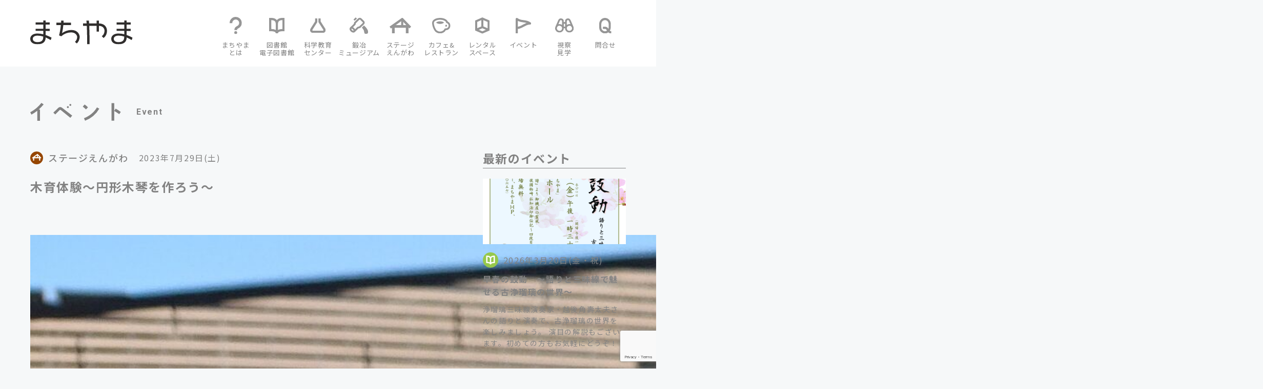

--- FILE ---
content_type: text/html; charset=UTF-8
request_url: https://sanjo-machiyama.jp/event/%E6%9C%A8%E8%82%B2%E4%BD%93%E9%A8%93%EF%BD%9E%E5%86%86%E5%BD%A2%E6%9C%A8%E7%90%B4%E3%82%92%E4%BD%9C%E3%82%8D%E3%81%86%EF%BD%9E/
body_size: 16688
content:
<!DOCTYPE html>
<html lang="ja">
<head>
<meta http-equiv="X-UA-Compatible" content="IE=edge">
<title>イベント｜木育体験～円形木琴を作ろう～｜まちやま｜学ぶ、見る、触れる &#8211; ものづくりのまちの図書館等複合施設</title>

<meta charset="utf-8">
<meta name="keywords" content="まちやま">
<meta name="viewport" content="width=device-width, initial-scale=1">
<link rel="preconnect" href="https://fonts.googleapis.com">
<link rel="preconnect" href="https://fonts.gstatic.com" crossorigin>
<link href="https://fonts.googleapis.com/css2?family=Noto+Sans+JP:wght@400;500;700;900&family=Roboto:wght@400;500;700;900&display=swap" rel="stylesheet">
<link href="https://cdn.jsdelivr.net/npm/bootstrap@5.0.0-beta1/dist/css/bootstrap.min.css" rel="stylesheet" integrity="sha384-giJF6kkoqNQ00vy+HMDP7azOuL0xtbfIcaT9wjKHr8RbDVddVHyTfAAsrekwKmP1" crossorigin="anonymous">
<link rel="stylesheet" href="https://cdnjs.cloudflare.com/ajax/libs/drawer/3.2.2/css/drawer.min.css" media="screen and (max-width:991px)">
<script src="https://kit.fontawesome.com/84843658a3.js" crossorigin="anonymous"></script>
<link rel="stylesheet" href="https://sanjo-machiyama.jp/wp2022/wp-content/themes/machiyama/assets/css/slick-theme.css">
<link rel="stylesheet" href="https://sanjo-machiyama.jp/wp2022/wp-content/themes/machiyama/assets/css/slick.css">
<script src="https://kit.fontawesome.com/84843658a3.js" crossorigin="anonymous"></script>
<link rel="stylesheet" href="https://sanjo-machiyama.jp/wp2022/wp-content/themes/machiyama/style.css?v=20231010">
<!--[if lt IE 9]>
<script src="//cdn.jsdelivr.net/html5shiv/3.7.2/html5shiv.min.js"></script>
<script src="//cdnjs.cloudflare.com/ajax/libs/respond.js/1.4.2/respond.min.js"></script>
<![endif]-->
<script type="text/javascript">
function changeMapImage(imgPath) {
  document.getElementById('map').src = imgPath;
}
function changeMapImage2(imgPath) {
  document.getElementById('map2').src = imgPath;
}
</script>
<meta name='robots' content='index, follow, max-image-preview:large, max-snippet:-1, max-video-preview:-1' />

	<!-- This site is optimized with the Yoast SEO plugin v26.8 - https://yoast.com/product/yoast-seo-wordpress/ -->
	<meta name="description" content="&nbsp;  板を好きな長さに切って、釘を打って、円形の木琴を作ります。" />
	<link rel="canonical" href="https://sanjo-machiyama.jp/event/木育体験～円形木琴を作ろう～/" />
	<meta property="og:locale" content="ja_JP" />
	<meta property="og:type" content="article" />
	<meta property="og:title" content="木育体験～円形木琴を作ろう～ - まちやま" />
	<meta property="og:description" content="&nbsp;  板を好きな長さに切って、釘を打って、円形の木琴を作ります。" />
	<meta property="og:url" content="https://sanjo-machiyama.jp/event/木育体験～円形木琴を作ろう～/" />
	<meta property="og:site_name" content="まちやま" />
	<meta property="og:image" content="https://sanjo-machiyama.jp/wp2022/wp-content/uploads/DSC_1562-3-scaled.jpg" />
	<meta property="og:image:width" content="2405" />
	<meta property="og:image:height" content="2560" />
	<meta property="og:image:type" content="image/jpeg" />
	<meta name="twitter:card" content="summary_large_image" />
	<meta name="twitter:site" content="@sanjo_machiyama" />
	<script type="application/ld+json" class="yoast-schema-graph">{"@context":"https://schema.org","@graph":[{"@type":"WebPage","@id":"https://sanjo-machiyama.jp/event/%e6%9c%a8%e8%82%b2%e4%bd%93%e9%a8%93%ef%bd%9e%e5%86%86%e5%bd%a2%e6%9c%a8%e7%90%b4%e3%82%92%e4%bd%9c%e3%82%8d%e3%81%86%ef%bd%9e/","url":"https://sanjo-machiyama.jp/event/%e6%9c%a8%e8%82%b2%e4%bd%93%e9%a8%93%ef%bd%9e%e5%86%86%e5%bd%a2%e6%9c%a8%e7%90%b4%e3%82%92%e4%bd%9c%e3%82%8d%e3%81%86%ef%bd%9e/","name":"木育体験～円形木琴を作ろう～ - まちやま","isPartOf":{"@id":"https://sanjo-machiyama.jp/#website"},"primaryImageOfPage":{"@id":"https://sanjo-machiyama.jp/event/%e6%9c%a8%e8%82%b2%e4%bd%93%e9%a8%93%ef%bd%9e%e5%86%86%e5%bd%a2%e6%9c%a8%e7%90%b4%e3%82%92%e4%bd%9c%e3%82%8d%e3%81%86%ef%bd%9e/#primaryimage"},"image":{"@id":"https://sanjo-machiyama.jp/event/%e6%9c%a8%e8%82%b2%e4%bd%93%e9%a8%93%ef%bd%9e%e5%86%86%e5%bd%a2%e6%9c%a8%e7%90%b4%e3%82%92%e4%bd%9c%e3%82%8d%e3%81%86%ef%bd%9e/#primaryimage"},"thumbnailUrl":"https://sanjo-machiyama.jp/wp2022/wp-content/uploads/DSC_1562-3-scaled.jpg","datePublished":"2023-07-29T06:30:14+00:00","description":"&nbsp; 板を好きな長さに切って、釘を打って、円形の木琴を作ります。","breadcrumb":{"@id":"https://sanjo-machiyama.jp/event/%e6%9c%a8%e8%82%b2%e4%bd%93%e9%a8%93%ef%bd%9e%e5%86%86%e5%bd%a2%e6%9c%a8%e7%90%b4%e3%82%92%e4%bd%9c%e3%82%8d%e3%81%86%ef%bd%9e/#breadcrumb"},"inLanguage":"ja","potentialAction":[{"@type":"ReadAction","target":["https://sanjo-machiyama.jp/event/%e6%9c%a8%e8%82%b2%e4%bd%93%e9%a8%93%ef%bd%9e%e5%86%86%e5%bd%a2%e6%9c%a8%e7%90%b4%e3%82%92%e4%bd%9c%e3%82%8d%e3%81%86%ef%bd%9e/"]}]},{"@type":"ImageObject","inLanguage":"ja","@id":"https://sanjo-machiyama.jp/event/%e6%9c%a8%e8%82%b2%e4%bd%93%e9%a8%93%ef%bd%9e%e5%86%86%e5%bd%a2%e6%9c%a8%e7%90%b4%e3%82%92%e4%bd%9c%e3%82%8d%e3%81%86%ef%bd%9e/#primaryimage","url":"https://sanjo-machiyama.jp/wp2022/wp-content/uploads/DSC_1562-3-scaled.jpg","contentUrl":"https://sanjo-machiyama.jp/wp2022/wp-content/uploads/DSC_1562-3-scaled.jpg","width":2405,"height":2560},{"@type":"BreadcrumbList","@id":"https://sanjo-machiyama.jp/event/%e6%9c%a8%e8%82%b2%e4%bd%93%e9%a8%93%ef%bd%9e%e5%86%86%e5%bd%a2%e6%9c%a8%e7%90%b4%e3%82%92%e4%bd%9c%e3%82%8d%e3%81%86%ef%bd%9e/#breadcrumb","itemListElement":[{"@type":"ListItem","position":1,"name":"ホーム","item":"https://sanjo-machiyama.jp/"},{"@type":"ListItem","position":2,"name":"イベント","item":"https://sanjo-machiyama.jp/event/"},{"@type":"ListItem","position":3,"name":"木育体験～円形木琴を作ろう～"}]},{"@type":"WebSite","@id":"https://sanjo-machiyama.jp/#website","url":"https://sanjo-machiyama.jp/","name":"まちやま","description":"学ぶ、見る、触れる - ものづくりのまちの図書館等複合施設","publisher":{"@id":"https://sanjo-machiyama.jp/#organization"},"potentialAction":[{"@type":"SearchAction","target":{"@type":"EntryPoint","urlTemplate":"https://sanjo-machiyama.jp/?s={search_term_string}"},"query-input":{"@type":"PropertyValueSpecification","valueRequired":true,"valueName":"search_term_string"}}],"inLanguage":"ja"},{"@type":"Organization","@id":"https://sanjo-machiyama.jp/#organization","name":"三条市図書館等複合施設「まちやま」","url":"https://sanjo-machiyama.jp/","logo":{"@type":"ImageObject","inLanguage":"ja","@id":"https://sanjo-machiyama.jp/#/schema/logo/image/","url":"https://sanjo-machiyama.jp/wp2022/wp-content/uploads/machiyama_symbol_dummy.png","contentUrl":"https://sanjo-machiyama.jp/wp2022/wp-content/uploads/machiyama_symbol_dummy.png","width":512,"height":512,"caption":"三条市図書館等複合施設「まちやま」"},"image":{"@id":"https://sanjo-machiyama.jp/#/schema/logo/image/"},"sameAs":["https://x.com/sanjo_machiyama"]}]}</script>
	<!-- / Yoast SEO plugin. -->


<link rel='dns-prefetch' href='//cdnjs.cloudflare.com' />
<link rel="alternate" title="oEmbed (JSON)" type="application/json+oembed" href="https://sanjo-machiyama.jp/wp-json/oembed/1.0/embed?url=https%3A%2F%2Fsanjo-machiyama.jp%2Fevent%2F%25e6%259c%25a8%25e8%2582%25b2%25e4%25bd%2593%25e9%25a8%2593%25ef%25bd%259e%25e5%2586%2586%25e5%25bd%25a2%25e6%259c%25a8%25e7%2590%25b4%25e3%2582%2592%25e4%25bd%259c%25e3%2582%258d%25e3%2581%2586%25ef%25bd%259e%2F" />
<link rel="alternate" title="oEmbed (XML)" type="text/xml+oembed" href="https://sanjo-machiyama.jp/wp-json/oembed/1.0/embed?url=https%3A%2F%2Fsanjo-machiyama.jp%2Fevent%2F%25e6%259c%25a8%25e8%2582%25b2%25e4%25bd%2593%25e9%25a8%2593%25ef%25bd%259e%25e5%2586%2586%25e5%25bd%25a2%25e6%259c%25a8%25e7%2590%25b4%25e3%2582%2592%25e4%25bd%259c%25e3%2582%258d%25e3%2581%2586%25ef%25bd%259e%2F&#038;format=xml" />
<style id='wp-img-auto-sizes-contain-inline-css' type='text/css'>
img:is([sizes=auto i],[sizes^="auto," i]){contain-intrinsic-size:3000px 1500px}
/*# sourceURL=wp-img-auto-sizes-contain-inline-css */
</style>
<link rel='stylesheet' id='sbi_styles-css' href='https://sanjo-machiyama.jp/wp2022/wp-content/plugins/instagram-feed-pro/css/sbi-styles.min.css?ver=fc7403959af604523204cdbac6cf7b71' type='text/css' media='all' />
<style id='wp-emoji-styles-inline-css' type='text/css'>

	img.wp-smiley, img.emoji {
		display: inline !important;
		border: none !important;
		box-shadow: none !important;
		height: 1em !important;
		width: 1em !important;
		margin: 0 0.07em !important;
		vertical-align: -0.1em !important;
		background: none !important;
		padding: 0 !important;
	}
/*# sourceURL=wp-emoji-styles-inline-css */
</style>
<style id='wp-block-library-inline-css' type='text/css'>
:root{--wp-block-synced-color:#7a00df;--wp-block-synced-color--rgb:122,0,223;--wp-bound-block-color:var(--wp-block-synced-color);--wp-editor-canvas-background:#ddd;--wp-admin-theme-color:#007cba;--wp-admin-theme-color--rgb:0,124,186;--wp-admin-theme-color-darker-10:#006ba1;--wp-admin-theme-color-darker-10--rgb:0,107,160.5;--wp-admin-theme-color-darker-20:#005a87;--wp-admin-theme-color-darker-20--rgb:0,90,135;--wp-admin-border-width-focus:2px}@media (min-resolution:192dpi){:root{--wp-admin-border-width-focus:1.5px}}.wp-element-button{cursor:pointer}:root .has-very-light-gray-background-color{background-color:#eee}:root .has-very-dark-gray-background-color{background-color:#313131}:root .has-very-light-gray-color{color:#eee}:root .has-very-dark-gray-color{color:#313131}:root .has-vivid-green-cyan-to-vivid-cyan-blue-gradient-background{background:linear-gradient(135deg,#00d084,#0693e3)}:root .has-purple-crush-gradient-background{background:linear-gradient(135deg,#34e2e4,#4721fb 50%,#ab1dfe)}:root .has-hazy-dawn-gradient-background{background:linear-gradient(135deg,#faaca8,#dad0ec)}:root .has-subdued-olive-gradient-background{background:linear-gradient(135deg,#fafae1,#67a671)}:root .has-atomic-cream-gradient-background{background:linear-gradient(135deg,#fdd79a,#004a59)}:root .has-nightshade-gradient-background{background:linear-gradient(135deg,#330968,#31cdcf)}:root .has-midnight-gradient-background{background:linear-gradient(135deg,#020381,#2874fc)}:root{--wp--preset--font-size--normal:16px;--wp--preset--font-size--huge:42px}.has-regular-font-size{font-size:1em}.has-larger-font-size{font-size:2.625em}.has-normal-font-size{font-size:var(--wp--preset--font-size--normal)}.has-huge-font-size{font-size:var(--wp--preset--font-size--huge)}.has-text-align-center{text-align:center}.has-text-align-left{text-align:left}.has-text-align-right{text-align:right}.has-fit-text{white-space:nowrap!important}#end-resizable-editor-section{display:none}.aligncenter{clear:both}.items-justified-left{justify-content:flex-start}.items-justified-center{justify-content:center}.items-justified-right{justify-content:flex-end}.items-justified-space-between{justify-content:space-between}.screen-reader-text{border:0;clip-path:inset(50%);height:1px;margin:-1px;overflow:hidden;padding:0;position:absolute;width:1px;word-wrap:normal!important}.screen-reader-text:focus{background-color:#ddd;clip-path:none;color:#444;display:block;font-size:1em;height:auto;left:5px;line-height:normal;padding:15px 23px 14px;text-decoration:none;top:5px;width:auto;z-index:100000}html :where(.has-border-color){border-style:solid}html :where([style*=border-top-color]){border-top-style:solid}html :where([style*=border-right-color]){border-right-style:solid}html :where([style*=border-bottom-color]){border-bottom-style:solid}html :where([style*=border-left-color]){border-left-style:solid}html :where([style*=border-width]){border-style:solid}html :where([style*=border-top-width]){border-top-style:solid}html :where([style*=border-right-width]){border-right-style:solid}html :where([style*=border-bottom-width]){border-bottom-style:solid}html :where([style*=border-left-width]){border-left-style:solid}html :where(img[class*=wp-image-]){height:auto;max-width:100%}:where(figure){margin:0 0 1em}html :where(.is-position-sticky){--wp-admin--admin-bar--position-offset:var(--wp-admin--admin-bar--height,0px)}@media screen and (max-width:600px){html :where(.is-position-sticky){--wp-admin--admin-bar--position-offset:0px}}

/*# sourceURL=wp-block-library-inline-css */
</style><style id='global-styles-inline-css' type='text/css'>
:root{--wp--preset--aspect-ratio--square: 1;--wp--preset--aspect-ratio--4-3: 4/3;--wp--preset--aspect-ratio--3-4: 3/4;--wp--preset--aspect-ratio--3-2: 3/2;--wp--preset--aspect-ratio--2-3: 2/3;--wp--preset--aspect-ratio--16-9: 16/9;--wp--preset--aspect-ratio--9-16: 9/16;--wp--preset--color--black: #000000;--wp--preset--color--cyan-bluish-gray: #abb8c3;--wp--preset--color--white: #ffffff;--wp--preset--color--pale-pink: #f78da7;--wp--preset--color--vivid-red: #cf2e2e;--wp--preset--color--luminous-vivid-orange: #ff6900;--wp--preset--color--luminous-vivid-amber: #fcb900;--wp--preset--color--light-green-cyan: #7bdcb5;--wp--preset--color--vivid-green-cyan: #00d084;--wp--preset--color--pale-cyan-blue: #8ed1fc;--wp--preset--color--vivid-cyan-blue: #0693e3;--wp--preset--color--vivid-purple: #9b51e0;--wp--preset--gradient--vivid-cyan-blue-to-vivid-purple: linear-gradient(135deg,rgb(6,147,227) 0%,rgb(155,81,224) 100%);--wp--preset--gradient--light-green-cyan-to-vivid-green-cyan: linear-gradient(135deg,rgb(122,220,180) 0%,rgb(0,208,130) 100%);--wp--preset--gradient--luminous-vivid-amber-to-luminous-vivid-orange: linear-gradient(135deg,rgb(252,185,0) 0%,rgb(255,105,0) 100%);--wp--preset--gradient--luminous-vivid-orange-to-vivid-red: linear-gradient(135deg,rgb(255,105,0) 0%,rgb(207,46,46) 100%);--wp--preset--gradient--very-light-gray-to-cyan-bluish-gray: linear-gradient(135deg,rgb(238,238,238) 0%,rgb(169,184,195) 100%);--wp--preset--gradient--cool-to-warm-spectrum: linear-gradient(135deg,rgb(74,234,220) 0%,rgb(151,120,209) 20%,rgb(207,42,186) 40%,rgb(238,44,130) 60%,rgb(251,105,98) 80%,rgb(254,248,76) 100%);--wp--preset--gradient--blush-light-purple: linear-gradient(135deg,rgb(255,206,236) 0%,rgb(152,150,240) 100%);--wp--preset--gradient--blush-bordeaux: linear-gradient(135deg,rgb(254,205,165) 0%,rgb(254,45,45) 50%,rgb(107,0,62) 100%);--wp--preset--gradient--luminous-dusk: linear-gradient(135deg,rgb(255,203,112) 0%,rgb(199,81,192) 50%,rgb(65,88,208) 100%);--wp--preset--gradient--pale-ocean: linear-gradient(135deg,rgb(255,245,203) 0%,rgb(182,227,212) 50%,rgb(51,167,181) 100%);--wp--preset--gradient--electric-grass: linear-gradient(135deg,rgb(202,248,128) 0%,rgb(113,206,126) 100%);--wp--preset--gradient--midnight: linear-gradient(135deg,rgb(2,3,129) 0%,rgb(40,116,252) 100%);--wp--preset--font-size--small: 13px;--wp--preset--font-size--medium: 20px;--wp--preset--font-size--large: 36px;--wp--preset--font-size--x-large: 42px;--wp--preset--spacing--20: 0.44rem;--wp--preset--spacing--30: 0.67rem;--wp--preset--spacing--40: 1rem;--wp--preset--spacing--50: 1.5rem;--wp--preset--spacing--60: 2.25rem;--wp--preset--spacing--70: 3.38rem;--wp--preset--spacing--80: 5.06rem;--wp--preset--shadow--natural: 6px 6px 9px rgba(0, 0, 0, 0.2);--wp--preset--shadow--deep: 12px 12px 50px rgba(0, 0, 0, 0.4);--wp--preset--shadow--sharp: 6px 6px 0px rgba(0, 0, 0, 0.2);--wp--preset--shadow--outlined: 6px 6px 0px -3px rgb(255, 255, 255), 6px 6px rgb(0, 0, 0);--wp--preset--shadow--crisp: 6px 6px 0px rgb(0, 0, 0);}:where(.is-layout-flex){gap: 0.5em;}:where(.is-layout-grid){gap: 0.5em;}body .is-layout-flex{display: flex;}.is-layout-flex{flex-wrap: wrap;align-items: center;}.is-layout-flex > :is(*, div){margin: 0;}body .is-layout-grid{display: grid;}.is-layout-grid > :is(*, div){margin: 0;}:where(.wp-block-columns.is-layout-flex){gap: 2em;}:where(.wp-block-columns.is-layout-grid){gap: 2em;}:where(.wp-block-post-template.is-layout-flex){gap: 1.25em;}:where(.wp-block-post-template.is-layout-grid){gap: 1.25em;}.has-black-color{color: var(--wp--preset--color--black) !important;}.has-cyan-bluish-gray-color{color: var(--wp--preset--color--cyan-bluish-gray) !important;}.has-white-color{color: var(--wp--preset--color--white) !important;}.has-pale-pink-color{color: var(--wp--preset--color--pale-pink) !important;}.has-vivid-red-color{color: var(--wp--preset--color--vivid-red) !important;}.has-luminous-vivid-orange-color{color: var(--wp--preset--color--luminous-vivid-orange) !important;}.has-luminous-vivid-amber-color{color: var(--wp--preset--color--luminous-vivid-amber) !important;}.has-light-green-cyan-color{color: var(--wp--preset--color--light-green-cyan) !important;}.has-vivid-green-cyan-color{color: var(--wp--preset--color--vivid-green-cyan) !important;}.has-pale-cyan-blue-color{color: var(--wp--preset--color--pale-cyan-blue) !important;}.has-vivid-cyan-blue-color{color: var(--wp--preset--color--vivid-cyan-blue) !important;}.has-vivid-purple-color{color: var(--wp--preset--color--vivid-purple) !important;}.has-black-background-color{background-color: var(--wp--preset--color--black) !important;}.has-cyan-bluish-gray-background-color{background-color: var(--wp--preset--color--cyan-bluish-gray) !important;}.has-white-background-color{background-color: var(--wp--preset--color--white) !important;}.has-pale-pink-background-color{background-color: var(--wp--preset--color--pale-pink) !important;}.has-vivid-red-background-color{background-color: var(--wp--preset--color--vivid-red) !important;}.has-luminous-vivid-orange-background-color{background-color: var(--wp--preset--color--luminous-vivid-orange) !important;}.has-luminous-vivid-amber-background-color{background-color: var(--wp--preset--color--luminous-vivid-amber) !important;}.has-light-green-cyan-background-color{background-color: var(--wp--preset--color--light-green-cyan) !important;}.has-vivid-green-cyan-background-color{background-color: var(--wp--preset--color--vivid-green-cyan) !important;}.has-pale-cyan-blue-background-color{background-color: var(--wp--preset--color--pale-cyan-blue) !important;}.has-vivid-cyan-blue-background-color{background-color: var(--wp--preset--color--vivid-cyan-blue) !important;}.has-vivid-purple-background-color{background-color: var(--wp--preset--color--vivid-purple) !important;}.has-black-border-color{border-color: var(--wp--preset--color--black) !important;}.has-cyan-bluish-gray-border-color{border-color: var(--wp--preset--color--cyan-bluish-gray) !important;}.has-white-border-color{border-color: var(--wp--preset--color--white) !important;}.has-pale-pink-border-color{border-color: var(--wp--preset--color--pale-pink) !important;}.has-vivid-red-border-color{border-color: var(--wp--preset--color--vivid-red) !important;}.has-luminous-vivid-orange-border-color{border-color: var(--wp--preset--color--luminous-vivid-orange) !important;}.has-luminous-vivid-amber-border-color{border-color: var(--wp--preset--color--luminous-vivid-amber) !important;}.has-light-green-cyan-border-color{border-color: var(--wp--preset--color--light-green-cyan) !important;}.has-vivid-green-cyan-border-color{border-color: var(--wp--preset--color--vivid-green-cyan) !important;}.has-pale-cyan-blue-border-color{border-color: var(--wp--preset--color--pale-cyan-blue) !important;}.has-vivid-cyan-blue-border-color{border-color: var(--wp--preset--color--vivid-cyan-blue) !important;}.has-vivid-purple-border-color{border-color: var(--wp--preset--color--vivid-purple) !important;}.has-vivid-cyan-blue-to-vivid-purple-gradient-background{background: var(--wp--preset--gradient--vivid-cyan-blue-to-vivid-purple) !important;}.has-light-green-cyan-to-vivid-green-cyan-gradient-background{background: var(--wp--preset--gradient--light-green-cyan-to-vivid-green-cyan) !important;}.has-luminous-vivid-amber-to-luminous-vivid-orange-gradient-background{background: var(--wp--preset--gradient--luminous-vivid-amber-to-luminous-vivid-orange) !important;}.has-luminous-vivid-orange-to-vivid-red-gradient-background{background: var(--wp--preset--gradient--luminous-vivid-orange-to-vivid-red) !important;}.has-very-light-gray-to-cyan-bluish-gray-gradient-background{background: var(--wp--preset--gradient--very-light-gray-to-cyan-bluish-gray) !important;}.has-cool-to-warm-spectrum-gradient-background{background: var(--wp--preset--gradient--cool-to-warm-spectrum) !important;}.has-blush-light-purple-gradient-background{background: var(--wp--preset--gradient--blush-light-purple) !important;}.has-blush-bordeaux-gradient-background{background: var(--wp--preset--gradient--blush-bordeaux) !important;}.has-luminous-dusk-gradient-background{background: var(--wp--preset--gradient--luminous-dusk) !important;}.has-pale-ocean-gradient-background{background: var(--wp--preset--gradient--pale-ocean) !important;}.has-electric-grass-gradient-background{background: var(--wp--preset--gradient--electric-grass) !important;}.has-midnight-gradient-background{background: var(--wp--preset--gradient--midnight) !important;}.has-small-font-size{font-size: var(--wp--preset--font-size--small) !important;}.has-medium-font-size{font-size: var(--wp--preset--font-size--medium) !important;}.has-large-font-size{font-size: var(--wp--preset--font-size--large) !important;}.has-x-large-font-size{font-size: var(--wp--preset--font-size--x-large) !important;}
/*# sourceURL=global-styles-inline-css */
</style>

<style id='classic-theme-styles-inline-css' type='text/css'>
/*! This file is auto-generated */
.wp-block-button__link{color:#fff;background-color:#32373c;border-radius:9999px;box-shadow:none;text-decoration:none;padding:calc(.667em + 2px) calc(1.333em + 2px);font-size:1.125em}.wp-block-file__button{background:#32373c;color:#fff;text-decoration:none}
/*# sourceURL=/wp-includes/css/classic-themes.min.css */
</style>
<link rel='stylesheet' id='contact-form-7-css' href='https://sanjo-machiyama.jp/wp2022/wp-content/plugins/contact-form-7/includes/css/styles.css?ver=6.1.4' type='text/css' media='all' />
<link rel='stylesheet' id='contact-form-7-confirm-css' href='https://sanjo-machiyama.jp/wp2022/wp-content/plugins/contact-form-7-add-confirm/includes/css/styles.css?ver=5.1' type='text/css' media='all' />
<link rel='stylesheet' id='spam-protect-for-contact-form7-css' href='https://sanjo-machiyama.jp/wp2022/wp-content/plugins/wp-contact-form-7-spam-blocker/frontend/css/spam-protect-for-contact-form7.css?ver=1.0.0' type='text/css' media='all' />
<link rel='stylesheet' id='xo-event-calendar-css' href='https://sanjo-machiyama.jp/wp2022/wp-content/plugins/xo-event-calendar/css/xo-event-calendar.css?ver=3.2.10' type='text/css' media='all' />
<link rel='stylesheet' id='xo-event-calendar-event-calendar-css' href='https://sanjo-machiyama.jp/wp2022/wp-content/plugins/xo-event-calendar/build/event-calendar/style-index.css?ver=3.2.10' type='text/css' media='all' />
<link rel='stylesheet' id='style2_css-css' href='https://sanjo-machiyama.jp/wp2022/wp-content/themes/machiyama/style2.css?ver=fc7403959af604523204cdbac6cf7b71' type='text/css' media='all' />
<link rel='stylesheet' id='wp-pagenavi-css' href='https://sanjo-machiyama.jp/wp2022/wp-content/plugins/wp-pagenavi/pagenavi-css.css?ver=2.70' type='text/css' media='all' />
<link rel='stylesheet' id='cf7cf-style-css' href='https://sanjo-machiyama.jp/wp2022/wp-content/plugins/cf7-conditional-fields/style.css?ver=2.6.7' type='text/css' media='all' />
<script type="text/javascript" src="https://sanjo-machiyama.jp/wp2022/wp-includes/js/jquery/jquery.min.js?ver=3.7.1" id="jquery-core-js"></script>
<script type="text/javascript" src="https://sanjo-machiyama.jp/wp2022/wp-includes/js/jquery/jquery-migrate.min.js?ver=3.4.1" id="jquery-migrate-js"></script>
<script type="text/javascript" src="https://sanjo-machiyama.jp/wp2022/wp-content/plugins/wp-contact-form-7-spam-blocker/frontend/js/spam-protect-for-contact-form7.js?ver=1.0.0" id="spam-protect-for-contact-form7-js"></script>
<link rel="https://api.w.org/" href="https://sanjo-machiyama.jp/wp-json/" /><link rel="alternate" title="JSON" type="application/json" href="https://sanjo-machiyama.jp/wp-json/wp/v2/event/10372" /><link rel="EditURI" type="application/rsd+xml" title="RSD" href="https://sanjo-machiyama.jp/wp2022/xmlrpc.php?rsd" />

<link rel='shortlink' href='https://sanjo-machiyama.jp/?p=10372' />
<script type="text/javascript">
	window._se_plugin_version = '8.1.9';
</script>
<link rel="icon" href="https://sanjo-machiyama.jp/wp2022/wp-content/uploads/cropped-machiyama_symbol-1-32x32.png" sizes="32x32" />
<link rel="icon" href="https://sanjo-machiyama.jp/wp2022/wp-content/uploads/cropped-machiyama_symbol-1-192x192.png" sizes="192x192" />
<link rel="apple-touch-icon" href="https://sanjo-machiyama.jp/wp2022/wp-content/uploads/cropped-machiyama_symbol-1-180x180.png" />
<meta name="msapplication-TileImage" content="https://sanjo-machiyama.jp/wp2022/wp-content/uploads/cropped-machiyama_symbol-1-270x270.png" />
<!-- Global site tag (gtag.js) - Google Analytics -->
<script async src="https://www.googletagmanager.com/gtag/js?id=G-PQQCX0KJE9"></script>
<script>
  window.dataLayer = window.dataLayer || [];
  function gtag(){dataLayer.push(arguments);}
  gtag('js', new Date());

  gtag('config', 'G-PQQCX0KJE9');
</script>
</head>
    <body class="wp-singular event-template-default single single-event postid-10372 wp-theme-machiyama drawer drawer--right body_bg">
   

    <header id="header">
        <button type="button" class="drawer-toggle drawer-hamburger d-lg-none">
            <span class="sr-only">toggle navigation</span>
            <span class="drawer-hamburger-icon"></span>
        </button>
        <div class="container-1162">
            <div class="row">
                <div class="col-12 inner">
                    <h1 class="logo"><a href="https://sanjo-machiyama.jp/"><img src="https://sanjo-machiyama.jp/wp2022/wp-content/themes/machiyama/assets/images/logo_black.svg" alt="まちやま"></a></h1>
                    <nav class="drawer-nav" role="navigation">
                        <button type="button" class="drawer-toggle drawer-hamburger d-lg-none is__in_nav">
                            <span class="sr-only">toggle navigation</span>
                            <span class="close_button">×</span>
                        </button>
                        <p class="logo is__in_nav d-lg-none"><a href="https://sanjo-machiyama.jp/"><img src="https://sanjo-machiyama.jp/wp2022/wp-content/themes/machiyama/assets/images/logo_black.svg" alt="まちやま"></a></p>
                        <p class="title d-lg-none roboto">MENU</p>
                        <ul class="drawer-menu">
                            <li><a href="https://sanjo-machiyama.jp/about/"><span class="img_block"><img src="https://sanjo-machiyama.jp/wp2022/wp-content/themes/machiyama/assets/images/icon_question01.svg" alt="アイコン"></span><span class="title_block">まちやま<br>とは</span></a></li>
                            <li><a href="https://sanjo-machiyama.jp/library/"><span class="img_block"><img src="https://sanjo-machiyama.jp/wp2022/wp-content/themes/machiyama/assets/images/icon_book01.svg" alt="アイコン"></span><span class="title_block">図書館<br>電子図書館</span></a></li>
                            <li><a href="https://sanjo-machiyama.jp/scienceeducationcenter/"><span class="img_block"><img src="https://sanjo-machiyama.jp/wp2022/wp-content/themes/machiyama/assets/images/icon_frasco01.svg" alt="アイコン"></span><span class="title_block">科学教育<br>センター</span></a></li>
                            <li><a href="https://sanjo-machiyama.jp/blacksmithmuseum/"><span class="img_block"><img src="https://sanjo-machiyama.jp/wp2022/wp-content/themes/machiyama/assets/images/icon_tool01.svg" alt="アイコン"></span><span class="title_block">鍛冶<br>ミュージアム</span></a></li>
                            <li><a href="https://sanjo-machiyama.jp/stageengawa/"><span class="img_block"><img src="https://sanjo-machiyama.jp/wp2022/wp-content/themes/machiyama/assets/images/icon_engawa01.svg" alt="アイコン"></span><span class="title_block">ステージ<br>えんがわ</span></a></li>
                            <li><a href="https://sanjo-machiyama.jp/cafeandrestaurant/"><span class="img_block"><img src="https://sanjo-machiyama.jp/wp2022/wp-content/themes/machiyama/assets/images/icon_cup01.svg" alt="アイコン"></span><span class="title_block">カフェ&amp;<br>レストラン</span></a></li>
                            <li><a href="https://sanjo-machiyama.jp/rentalspace/"><span class="img_block"><img src="https://sanjo-machiyama.jp/wp2022/wp-content/themes/machiyama/assets/images/icon_cubic01.svg" alt="アイコン"></span><span class="title_block">レンタル<br>スペース</span></a></li>
                            <li><a href="https://sanjo-machiyama.jp/event/"><span class="img_block"><img src="https://sanjo-machiyama.jp/wp2022/wp-content/themes/machiyama/assets/images/icon_flag01.svg" alt="アイコン"></span><span class="title_block">イベント</span></a></li>
                            <!--li><a href=""><span class="img_block"><img src="https://sanjo-machiyama.jp/wp2022/wp-content/themes/machiyama/assets/images/icon_map01.svg" alt="アイコン"></span><span class="title_block">アクセス</span></a></li-->
                            <li><a href="https://sanjo-machiyama.jp/inspection/"><span class="img_block"><img src="https://sanjo-machiyama.jp/wp2022/wp-content/themes/machiyama/assets/images/icon_search01.svg" alt="アイコン"></span><span class="title_block">視察<br>見学</span></a></li>
                            <li><a href="https://sanjo-machiyama.jp/inquiry"><span class="img_block"><img src="https://sanjo-machiyama.jp/wp2022/wp-content/themes/machiyama/assets/images/icon_inquiry01.svg" alt="アイコン"></span><span class="title_block">問合せ</span></a></li>
                        </ul>
                        <ul class="sp_submenu d-lg-none">
                            <li><a href="https://sanjo-machiyama.jp/sciencehall/">サイエンスホール</a></li>
                            <li><a href="https://sanjo-machiyama.jp/sciencelabo/">サイエンスラボ 1・2</a></li>
                            <li><a href="https://sanjo-machiyama.jp/meetingroom/">会議室</a></li>
                            <li><a href="https://sanjo-machiyama.jp/stageengawa/">ステージえんがわ</a></li>
                            <li><a href="https://sanjo-machiyama.jp/outdooropenspace/">屋外広場</a></li>
                            <!--li><a href="">運営会社</a></li-->
                            <li><a href="https://sanjo-machiyama.jp/privacy-policy/">個人情報保護方針</a></li>
                            <li><a href="https://sanjo-machiyama.jp/site-policy/">サイトポリシー</a></li>
                        </ul>
                        <ul class="sp_snsmenu d-lg-none">
                            <li><a href="https://www.instagram.com/sanjo_machiyama/" target="_blank"><i class="fa-brands fa-instagram"></i></a></li>
                            <li><a href="https://twitter.com/sanjo_machiyama" target="_blank"><i class="fa-brands fa-twitter"></i></a></li>
                            <!--li><a href=""><i class="fa-brands fa-facebook-square"></i></a></li-->
                        </ul>
                    </nav>
                </div>
            </div>
        </div>
    </header>

    <main id="main">

<article class="layer_contents_article is__custompost">
    <section>
        <div class="container-1162">
            <div class="row">
                <div class="col-12">
                    <h1 class="headline07"><img src="https://sanjo-machiyama.jp/wp2022/wp-content/themes/machiyama/assets/images/layer_svg/event_title.svg" alt="イベント"><span class="roboto txt01">Event</span></h1>
                </div>
            </div>
            <div class="row">
                <div class="col-md-9 col-12 pe-md-5 pe-0">
                    
                    <div class="event_single_info">
                        <p class="category stageengawa">
                            ステージえんがわ                        </p>
                        <!--<p class="date txt01">2023年07月29日</p>-->
                        <p class="date txt01">2023年7月29日(土)</p>
                    </div>

                    <h2 class="event_single_title">木育体験～円形木琴を作ろう～</h2>

                    <div class="event_single_post">
                        <p>&nbsp;</p>
<p><img fetchpriority="high" decoding="async" class="alignnone size-full wp-image-11411" src="https://sanjo-machiyama.jp/wp2022/wp-content/uploads/DSC_1562-5-scaled.jpg" alt="" width="2405" height="2560" srcset="https://sanjo-machiyama.jp/wp2022/wp-content/uploads/DSC_1562-5-scaled.jpg 2405w, https://sanjo-machiyama.jp/wp2022/wp-content/uploads/DSC_1562-5-564x600.jpg 564w, https://sanjo-machiyama.jp/wp2022/wp-content/uploads/DSC_1562-5-962x1024.jpg 962w, https://sanjo-machiyama.jp/wp2022/wp-content/uploads/DSC_1562-5-768x818.jpg 768w, https://sanjo-machiyama.jp/wp2022/wp-content/uploads/DSC_1562-5-1443x1536.jpg 1443w, https://sanjo-machiyama.jp/wp2022/wp-content/uploads/DSC_1562-5-1924x2048.jpg 1924w" sizes="(max-width: 2405px) 100vw, 2405px" />板を好きな長さに切って、釘を打って、円形の木琴を作ります。</p>
                    </div>

                    <div class="event_single_data">
                        <table>
                                                                                    <tr>
                                <th>イベント名</th>
                                <td>木育体験～円形木琴を作ろう～</td>
                            </tr>
                            
                                                                                    <tr>
                                <th>開催日</th>
                                <td>2023年7月29日(土)</td>
                            </tr>
                            
                                                                                    <tr>
                                <th>時間</th>
                                <td>①10:00～12:00 ②13:30～15:30</td>
                            </tr>
                            
                                                                                    <tr>
                                <th>会場</th>
                                <td>まちやま　サイエンスラボ1</td>
                            </tr>
                            
                                                                                    <tr>
                                <th>対象</th>
                                <td>小学生以下は保護者同伴</td>
                            </tr>
                            
                                                                                    <tr>
                                <th>定員</th>
                                <td>各回5名(先着）</td>
                            </tr>
                            
                                                                                    <tr>
                                <th>参加費</th>
                                <td>500円</td>
                            </tr>
                            
                                                                                    
                                                                                    
                                                                                    <tr>
                                <th>主催</th>
                                <td>地域おこし協力隊</td>
                            </tr>
                            
                                                                                    <tr>
                                <th>申込み方法</th>
                                <td>7/5～まちやまホームページにて受付</td>
                            </tr>
                            
                                                                                    
                                                                                    <tr>
                                <th>問合せ</th>
                                <td>NPO法人えんがわ(080-9997-3524)<br />
</td>
                            </tr>
                            
                                                                                    <tr>
                                <th>備考</th>
                                <td>板を好きな長さに切って、釘を打って、円形の木琴を作ります。</td>
                            </tr>
                            

                                                                                    
                        </table>
                    </div>

                                                                            		<p class="event_single_button"><a href="https://sanjo-machiyama.jp/eventapplication/"><img src="https://sanjo-machiyama.jp/wp2022/wp-content/themes/machiyama/assets/images/layer_svg/event_single_button.svg" alt="イベントに申し込む"></a></p>
                            
                    <ul class="archive_nav">
                        <li><a href="https://sanjo-machiyama.jp/event/">イベント一覧</a></li>
                        <li><a href="https://sanjo-machiyama.jp/">トップにもどる</a></li>
                    </ul>
                </div>
                <div class="col-md-3 col-12">
                    
                    <div class="my_sidebar">
                        <h3 class="sidebar_title">最新のイベント</h3>
                        
                            <div class="recentevent">
                                <p class="img">
                                    <a href="https://sanjo-machiyama.jp/event/%e6%97%a9%e6%98%a5%e3%81%ae%e9%bc%93%e5%8b%95%e3%80%80%ef%bd%9e%e8%aa%9e%e3%82%8a%e3%81%a8%e4%b8%89%e5%91%b3%e7%b7%9a%e3%81%8c%e6%8f%8f%e3%81%8f%e5%8f%a4%e6%b5%84%e7%91%a0%e7%92%83%e3%81%ae%e4%b8%96/">
                                                                            <img src="https://sanjo-machiyama.jp/wp2022/wp-content/uploads/e7d4e8df4e5d08effbbee23e733930da.png" alt="" />
                                                                        </a>
                                </p>
                                                                <p class="date library">2026年3月20日(金・祝)</p>
                                <p class="title"><a href="https://sanjo-machiyama.jp/event/%e6%97%a9%e6%98%a5%e3%81%ae%e9%bc%93%e5%8b%95%e3%80%80%ef%bd%9e%e8%aa%9e%e3%82%8a%e3%81%a8%e4%b8%89%e5%91%b3%e7%b7%9a%e3%81%8c%e6%8f%8f%e3%81%8f%e5%8f%a4%e6%b5%84%e7%91%a0%e7%92%83%e3%81%ae%e4%b8%96/">早春の鼓動　～語りと三味線で魅せる古浄瑠璃の世界～</a></p>
                                <p class="desc">浄瑠璃三味線演奏家・越後角壽太夫さんの語りと演奏で、古浄瑠璃の世界を楽しみましょう。 演目の解説もございます。初めての方もお気軽にどうぞ！</p>
                            </div>

                        
                        
                    </div>
                    <div class="my_sidebar">
                        <h3 class="sidebar_title">イベントカテゴリー</h3>
                        <ul class="category">
                            <li><a href="https://sanjo-machiyama.jp/event/#event_library"><img src="https://sanjo-machiyama.jp/wp2022/wp-content/themes/machiyama/assets/images/icon_library01.svg">図書館</a></li>
                            <li><a href="https://sanjo-machiyama.jp/event/#event_center"><img src="https://sanjo-machiyama.jp/wp2022/wp-content/themes/machiyama/assets/images/icon_center01.svg">科学教育センター</a></li>
                            <li><a href="https://sanjo-machiyama.jp/event/#event_museum"><img src="https://sanjo-machiyama.jp/wp2022/wp-content/themes/machiyama/assets/images/icon_museum01.svg">鍛冶ミュージアム</a></li>
                            <li><a href="https://sanjo-machiyama.jp/event/#event_stageengawa"><img src="https://sanjo-machiyama.jp/wp2022/wp-content/themes/machiyama/assets/images/icon_stage01.svg">ステージえんがわ</a></li>
                            <li><a href="https://sanjo-machiyama.jp/event/#event_other"><img src="https://sanjo-machiyama.jp/wp2022/wp-content/themes/machiyama/assets/images/icon_other01.svg">その他</a></li>
                        </ul>
                    </div>

                    <div class="my_sidebar">
                        <h3 class="sidebar_title">アーカイブ</h3>
                        <ul>
                            	<li><a href='https://sanjo-machiyama.jp/2026/03/?post_type=event'>2026年3月</a></li>
	<li><a href='https://sanjo-machiyama.jp/2026/02/?post_type=event'>2026年2月</a></li>
	<li><a href='https://sanjo-machiyama.jp/2026/01/?post_type=event'>2026年1月</a></li>
	<li><a href='https://sanjo-machiyama.jp/2025/12/?post_type=event'>2025年12月</a></li>
	<li><a href='https://sanjo-machiyama.jp/2025/11/?post_type=event'>2025年11月</a></li>
	<li><a href='https://sanjo-machiyama.jp/2025/10/?post_type=event'>2025年10月</a></li>
	<li><a href='https://sanjo-machiyama.jp/2025/09/?post_type=event'>2025年9月</a></li>
	<li><a href='https://sanjo-machiyama.jp/2025/08/?post_type=event'>2025年8月</a></li>
	<li><a href='https://sanjo-machiyama.jp/2025/07/?post_type=event'>2025年7月</a></li>
	<li><a href='https://sanjo-machiyama.jp/2025/06/?post_type=event'>2025年6月</a></li>
	<li><a href='https://sanjo-machiyama.jp/2025/05/?post_type=event'>2025年5月</a></li>
	<li><a href='https://sanjo-machiyama.jp/2025/04/?post_type=event'>2025年4月</a></li>
	<li><a href='https://sanjo-machiyama.jp/2025/03/?post_type=event'>2025年3月</a></li>
	<li><a href='https://sanjo-machiyama.jp/2025/02/?post_type=event'>2025年2月</a></li>
	<li><a href='https://sanjo-machiyama.jp/2025/01/?post_type=event'>2025年1月</a></li>
	<li><a href='https://sanjo-machiyama.jp/2024/12/?post_type=event'>2024年12月</a></li>
	<li><a href='https://sanjo-machiyama.jp/2024/11/?post_type=event'>2024年11月</a></li>
	<li><a href='https://sanjo-machiyama.jp/2024/10/?post_type=event'>2024年10月</a></li>
	<li><a href='https://sanjo-machiyama.jp/2024/09/?post_type=event'>2024年9月</a></li>
	<li><a href='https://sanjo-machiyama.jp/2024/08/?post_type=event'>2024年8月</a></li>
	<li><a href='https://sanjo-machiyama.jp/2024/07/?post_type=event'>2024年7月</a></li>
	<li><a href='https://sanjo-machiyama.jp/2024/06/?post_type=event'>2024年6月</a></li>
	<li><a href='https://sanjo-machiyama.jp/2024/05/?post_type=event'>2024年5月</a></li>
	<li><a href='https://sanjo-machiyama.jp/2024/04/?post_type=event'>2024年4月</a></li>
	<li><a href='https://sanjo-machiyama.jp/2024/03/?post_type=event'>2024年3月</a></li>
	<li><a href='https://sanjo-machiyama.jp/2024/02/?post_type=event'>2024年2月</a></li>
	<li><a href='https://sanjo-machiyama.jp/2024/01/?post_type=event'>2024年1月</a></li>
	<li><a href='https://sanjo-machiyama.jp/2023/12/?post_type=event'>2023年12月</a></li>
	<li><a href='https://sanjo-machiyama.jp/2023/11/?post_type=event'>2023年11月</a></li>
	<li><a href='https://sanjo-machiyama.jp/2023/10/?post_type=event'>2023年10月</a></li>
	<li><a href='https://sanjo-machiyama.jp/2023/09/?post_type=event'>2023年9月</a></li>
	<li><a href='https://sanjo-machiyama.jp/2023/08/?post_type=event'>2023年8月</a></li>
	<li><a href='https://sanjo-machiyama.jp/2023/07/?post_type=event'>2023年7月</a></li>
	<li><a href='https://sanjo-machiyama.jp/2023/06/?post_type=event'>2023年6月</a></li>
	<li><a href='https://sanjo-machiyama.jp/2023/05/?post_type=event'>2023年5月</a></li>
	<li><a href='https://sanjo-machiyama.jp/2023/04/?post_type=event'>2023年4月</a></li>
	<li><a href='https://sanjo-machiyama.jp/2023/03/?post_type=event'>2023年3月</a></li>
	<li><a href='https://sanjo-machiyama.jp/2023/02/?post_type=event'>2023年2月</a></li>
	<li><a href='https://sanjo-machiyama.jp/2023/01/?post_type=event'>2023年1月</a></li>
	<li><a href='https://sanjo-machiyama.jp/2022/12/?post_type=event'>2022年12月</a></li>
	<li><a href='https://sanjo-machiyama.jp/2022/11/?post_type=event'>2022年11月</a></li>
	<li><a href='https://sanjo-machiyama.jp/2022/10/?post_type=event'>2022年10月</a></li>
	<li><a href='https://sanjo-machiyama.jp/2022/09/?post_type=event'>2022年9月</a></li>
	<li><a href='https://sanjo-machiyama.jp/2022/08/?post_type=event'>2022年8月</a></li>
	<li><a href='https://sanjo-machiyama.jp/2022/07/?post_type=event'>2022年7月</a></li>
                        </ul>
                    </div>
                </div>
            </div>
        </div>
    </section>
</article>


</main>


<footer id="footer">
    <div class="container-1162">
        <div class="row mb-50">
            <div class="col-12 footer_cnt">
                <div class="logo_block">
					<h4 class="logo"><a href="https://sanjo-machiyama.jp/"><img src="https://sanjo-machiyama.jp/wp2022/wp-content/themes/machiyama/assets/images/logo_white.svg" alt="まちやま"></a></h4>
					<p class="footer_add">〒955-0072<br />
					新潟県三条市元町<br class="d-md-block d-none">
					11番6号</p>
				</div>
                <nav class="footer_mainnav">
                    <ul>
                        <li><a href="https://sanjo-machiyama.jp/about/">まちやまとは</a></li>
                        <li><a href="https://sanjo-machiyama.jp/library/">図書館・電子図書館</a></li>
                        <li><a href="https://sanjo-machiyama.jp/scienceeducationcenter/">科学教育センター</a></li>
                        <li><a href="https://sanjo-machiyama.jp/blacksmithmuseum/">鍛冶ミュージアム</a></li>
                        <li><a href="https://sanjo-machiyama.jp/cafeandrestaurant/">カフェ&amp;レストラン</a></li>
                        <li class="d-md-none"><a href="https://sanjo-machiyama.jp/rentalspace/">レンタルスペース</a></li>
                    </ul>
                    <ul>
                        <li class="d-md-block d-none"><a href="https://sanjo-machiyama.jp/rentalspace/">レンタルスペース</a></li>
                        <li><a href="https://sanjo-machiyama.jp/event/">イベント</a></li>
                        <li><a href="https://sanjo-machiyama.jp/access/">アクセス</a></li>
                        <li><a href="https://sanjo-machiyama.jp/inspection/">視察・見学</a></li>
                        <li><a href="https://sanjo-machiyama.jp/inquiry">問合せ</a></li>
                        <li class="d-md-none"><a href="https://sanjo-machiyama.jp/administrator/">指定管理者</a></li>
                        <li class="d-md-none"><a href="https://sanjo-machiyama.jp/privacy-policy/">個人情報保護方針</a></li>
                        <li class="d-md-none"><a href="https://sanjo-machiyama.jp/site-policy/">サイトポリシー</a></li>
                    </ul>
                    <ul class="d-md-block d-none">
                        <li><a href="https://sanjo-machiyama.jp/administrator/">指定管理者</a></li>
                        <li><a href="https://sanjo-machiyama.jp/privacy-policy/">個人情報保護方針</a></li>
                        <li><a href="https://sanjo-machiyama.jp/site-policy/">サイトポリシー</a></li>
                        <li><a href="https://sanjo-machiyama.jp/link/">リンク</a></li>
                    </ul>
                </nav>
                <nav class="footer_subnav">
                    <ul>
                        <li class="parent mb-md-0 mb-2"><a href="">その他館内施設</a></li>
                        <li class="liststyle"><a href="https://sanjo-machiyama.jp/sciencehall/">サイエンスホール</a></li>
                        <li class="liststyle"><a href="https://sanjo-machiyama.jp/sciencelabo/">サイエンスラボ 1・2</a></li>
                        <li class="liststyle"><a href="https://sanjo-machiyama.jp/meetingroom/">会議室</a></li>
                        <li><a href="https://sanjo-machiyama.jp/meetingroom/#himawari">ひまわり</a></li>
                        <li><a href="https://sanjo-machiyama.jp/meetingroom/#hanashoubu">はなしょうぶ</a></li>
                        <li><a href="https://sanjo-machiyama.jp/meetingroom/#himesayuri">ひめさゆり</a></li>
                    </ul>
                    <ul>
                        <li class="parent"><a href="https://sanjo-machiyama.jp/stageengawa/">ステージえんがわ</a></li>
                        <li class="parent mb-md-0 mb-1"><a href="https://sanjo-machiyama.jp/outdooropenspace/">屋外広場</a></li>
                        <li><a href="https://sanjo-machiyama.jp/outdooropenspace/#ground">グラウンドひろば</a></li>
                        <li><a href="https://sanjo-machiyama.jp/outdooropenspace/#engawa_soto">ステージえんがわ<br /> みんなのステージ【外】</a></li>
                        <li><a href="https://sanjo-machiyama.jp/outdooropenspace/#labo">ラボひろば</a></li>
                        <li><a href="https://sanjo-machiyama.jp/outdooropenspace/#doma">通りドマ</a></li-->
                    </ul>
                </nav>
            </div>
        </div>
        <div class="row mb-3">
            <div class="col-12 footer_sns_search">
	            <p class="copy roboto">&copy; 2022 MACHIYAMA</p>
                <ul>
                    <li class="title">SNS更新中！</li>
                    <li><a href="https://www.instagram.com/sanjo_machiyama/" target="_blank"><img src="https://sanjo-machiyama.jp/wp2022/wp-content/themes/machiyama/assets/images/footer_instagram.svg" alt="Instagram"></a></li>
                    <!--li><a href=""><img src="https://sanjo-machiyama.jp/wp2022/wp-content/themes/machiyama/assets/images/footer_facebook.svg" alt="Facebook"></a></li-->
                    <li><a href="https://x.com/sanjo_machiyama" target="_blank"><img src="https://sanjo-machiyama.jp/wp2022/wp-content/themes/machiyama/assets/images/footer_x.svg" alt="x"></a></li>
                </ul>
                <div class="search_block">
                    <p>サイト内検索</p>
                    <form method="get" id="searchform" action="https://sanjo-machiyama.jp">
    <input type="text" name="s" id="s" placeholder=""/>
    <button type="submit"><i class="fa-solid fa-magnifying-glass"></i></button>
</form>                </div>
            </div>
            <p class="copy_sp roboto">&copy; 2022 MACHIYAMA</p>
        </div>
    </div>
</footer>



<script src="https://cdn.jsdelivr.net/npm/@popperjs/core@2.5.4/dist/umd/popper.min.js" integrity="sha384-q2kxQ16AaE6UbzuKqyBE9/u/KzioAlnx2maXQHiDX9d4/zp8Ok3f+M7DPm+Ib6IU" crossorigin="anonymous"></script>
<script src="https://cdn.jsdelivr.net/npm/bootstrap@5.0.0-beta1/dist/js/bootstrap.min.js" integrity="sha384-pQQkAEnwaBkjpqZ8RU1fF1AKtTcHJwFl3pblpTlHXybJjHpMYo79HY3hIi4NKxyj" crossorigin="anonymous"></script>
<script src="https://code.jquery.com/jquery-3.4.1.min.js" integrity="sha256-CSXorXvZcTkaix6Yvo6HppcZGetbYMGWSFlBw8HfCJo=" crossorigin="anonymous"></script>
<script src="https://cdnjs.cloudflare.com/ajax/libs/iScroll/5.2.0/iscroll.min.js"></script>
<script src="https://cdnjs.cloudflare.com/ajax/libs/drawer/3.2.2/js/drawer.min.js"></script>
<script>
    $(document).ready(function() {
    $('.drawer').drawer();
    });
</script>
<script src="https://sanjo-machiyama.jp/wp2022/wp-content/themes/machiyama/assets/js/slick.min.js"></script>
<script>
    $('.slider').slick({
    autoplay:true,
    autoplaySpeed:5000,
    speed: 2000,
    dots:false,
    arrows: false,
    });
</script>
<script>
    if (window.matchMedia('(min-width: 576px)').matches) {
    $('.slider02').slick({
    autoplay:false,
    autoplaySpeed:5000,
    dots:false,
    prevArrow: '<img src="https://sanjo-machiyama.jp/wp2022/wp-content/themes/machiyama/assets/images/icon_arrow_prev.png" class="slide-arrow prev-arrow">',
    nextArrow: '<img src="https://sanjo-machiyama.jp/wp2022/wp-content/themes/machiyama/assets/images/icon_arrow_next.png" class="slide-arrow next-arrow">',
    slidesToShow: 3,
    responsive: [
    {
    breakpoint: 1221,
        settings: {
            arrows: false,
            slidesToShow: 3,
        }
    },
    {
    breakpoint: 992,
        settings: {
            arrows: true,
            slidesToShow: 2,
        }
    }
    ]
    }
    );
    } else {
    }
</script>
<script>
    $('.slider03').slick({
    autoplay:false,
    arrows: true,
    dots: false,
    prevArrow: '<img src="https://sanjo-machiyama.jp/wp2022/wp-content/themes/machiyama/assets/images/rentalspace/prevmonth_arrow.png" class="slide-arrow prev-arrow02">',
    nextArrow: '<img src="https://sanjo-machiyama.jp/wp2022/wp-content/themes/machiyama/assets/images/rentalspace/nextmonth_arrow.png" class="slide-arrow next-arrow02">',
    infinite: false,
    fade: true,
    speed: 0,
    });
</script>
<script>
    if (window.matchMedia('(max-width: 575px)').matches) {
        $(function(){
        var biggestHeight = "0";
        $(".parent *").each(function(){
            if ($(this).height() > biggestHeight ) {
                biggestHeight = $(this).height()
            }
        });
        $(".parent").height(biggestHeight);
    })
    } else {
    }
</script>
<script src="https://sanjo-machiyama.jp/wp2022/wp-content/themes/machiyama/assets/js/footerFixed.js"></script>

<script>
	$('#block01').toggle();
	$(".button1").click(function() {
		$("#block01").toggle();
		$(".button1").toggleClass('hidden');
	});
    $('#block02').toggle();
	$(".button2").click(function() {
		$("#block02").toggle();
		$(".button2").toggleClass('hidden');
	});
    $('#block03').toggle();
	$(".button3").click(function() {
		$("#block03").toggle();
		$(".button3").toggleClass('hidden');
	});
    $('#block04').toggle();
    $(".button4").click(function() {
		$("#block04").toggle();
		$(".button4").toggleClass('hidden');
	});
    $('#block05').toggle();
	$(".button5").click(function() {
		$("#block05").toggle();
		$(".button5").toggleClass('hidden');
	});

</script>
<script src="https://sanjo-machiyama.jp/wp2022/wp-content/themes/machiyama/assets/js/wow.min.js"></script>
<script>
new WOW().init();
</script>
<script>
$(function() {
    $('.tab li').click(function() {
        var index = $('.tab li').index(this);
        $('.topicon > div').css('display','none');
        $('.topicon > div').eq(index).fadeIn("slow");
        $('.tab li').removeClass('select');
        $(this).addClass('select')
    });
});
</script>
<script>
$(function() {
    var topBtn = $('#page-top');    
    topBtn.hide();
    //スクロールが100に達したらボタン表示
    $(window).scroll(function () {
        if ($(this).scrollTop() > 100) {
            topBtn.fadeIn();
        } else {
            topBtn.fadeOut();
        }
    });
    //スクロールしてトップ
    topBtn.click(function () {
        $('body,html').animate({
            scrollTop: 0
        }, 500);
        return false;
    });
});
</script>

<link rel="stylesheet" href="https://cdn.jsdelivr.net/npm/luminous-lightbox@2.3.2/dist/luminous-basic.min.css">
<script src="https://cdn.jsdelivr.net/npm/luminous-lightbox@2.3.2/dist/luminous.min.js"></script>
<script>
new LuminousGallery(document.querySelectorAll('.luminous'));
</script>
<script type="speculationrules">
{"prefetch":[{"source":"document","where":{"and":[{"href_matches":"/*"},{"not":{"href_matches":["/wp2022/wp-*.php","/wp2022/wp-admin/*","/wp2022/wp-content/uploads/*","/wp2022/wp-content/*","/wp2022/wp-content/plugins/*","/wp2022/wp-content/themes/machiyama/*","/*\\?(.+)"]}},{"not":{"selector_matches":"a[rel~=\"nofollow\"]"}},{"not":{"selector_matches":".no-prefetch, .no-prefetch a"}}]},"eagerness":"conservative"}]}
</script>
<script type="text/javascript">
document.addEventListener( 'wpcf7mailsent', function( event ) {
	var labelObj = document.getElementsByName('cv_label');
	var labelVal = 'contact';
	if (labelObj) {
		if (labelObj.length > 0) {
			labelVal = labelObj[0].value;
		}
	}
	if (typeof gtag !== 'undefined') {
		if (labelVal) {
			gtag('event', 'submit', {'event_category': 'Contact Form', 'event_label': labelVal});
		} else {
			gtag('event', 'submit', {'event_category': 'Contact Form'});
		}
	}
	alert('メッセージが送信されました。');
	if ( '255' == event.detail.contactFormId ) {
		//イベントの申込み
		location = 'https://sanjo-machiyama.jp/event/';
	} else if ( '1157' == event.detail.contactFormId ) {
		//視察・見学申込み
		location = 'https://sanjo-machiyama.jp/inspection/';
	} else if ( '249' == event.detail.contactFormId ) {
		//問い合わせ
		//location = 'https://sanjo-machiyama.jp/inquiry/';
	}
}, false );
</script>
<!-- Custom Feeds for Instagram JS -->
<script type="text/javascript">
var sbiajaxurl = "https://sanjo-machiyama.jp/wp2022/wp-admin/admin-ajax.php";

</script>
<script>
jQuery( function($){
	for (let i = 1; i <= 5; i++) {  // Loop over elements from 1 to 5
		let target = '#xo-event-calendar-' + i;
		if($(target).length){
			$('.xo-event-calendar table.xo-month .month-dayname td div').each( function(){
				let text = $(this).html();
				$(this).html('<span>'+text+'</span>');
			});

			var hiduke = new Date();

			var year = hiduke.getFullYear();
			var month = hiduke.getMonth()+1;
			var day = hiduke.getDate();
			var week_number = hiduke.getDay();
			var week_list = new Array("日","月","火","水","木","金","土");
			var week = week_list[week_number];
			var flag_text = '';
			let holiday_flag = $(target).find('.today').attr('class').split(' ').some(function(c) { return c.match(/^holiday-/); });
			
			let htm = '';
			if( holiday_flag ){
				flag_text = '休館';
				htm = `<div class="cal_balloon">
							<p class="cb_title">`+month+`月`+day+`日`+week+`曜日の開館情報</p>
							<div class="flex">
								<div class="left">
									<img src="https://sanjo-machiyama.jp/wp2022/wp-content/themes/machiyama/images/cal/`+flag_text+`.svg">
									<p class="flag_text">`+flag_text+`</p>
								</div>
								<div class="right">
									<p class="desc">休館日</p>
								</div>
							</div>
						</div>`;
			}else{
				flag_text = '開館';
				htm = `<div class="cal_balloon">
						<p class="cb_title">`+month+`月`+day+`日`+week+`曜日の開館情報</p>
						<div class="flex">
							<div class="left">
								<img src="https://sanjo-machiyama.jp/wp2022/wp-content/themes/machiyama/images/cal/`+flag_text+`.svg">
								<p class="flag_text">`+flag_text+`</p>
							</div>
							<div class="right">
								<p class="open_time">9時30分から</p>
								<p class="close_time">22時まで</p>
							</div>
						</div>
					</div>`;
			}

			
			$(target).before(htm);
			
		}
	}
});
</script>

<script type="text/javascript" src="https://sanjo-machiyama.jp/wp2022/wp-includes/js/dist/hooks.min.js?ver=dd5603f07f9220ed27f1" id="wp-hooks-js"></script>
<script type="text/javascript" src="https://sanjo-machiyama.jp/wp2022/wp-includes/js/dist/i18n.min.js?ver=c26c3dc7bed366793375" id="wp-i18n-js"></script>
<script type="text/javascript" id="wp-i18n-js-after">
/* <![CDATA[ */
wp.i18n.setLocaleData( { 'text direction\u0004ltr': [ 'ltr' ] } );
//# sourceURL=wp-i18n-js-after
/* ]]> */
</script>
<script type="text/javascript" src="https://sanjo-machiyama.jp/wp2022/wp-content/plugins/contact-form-7/includes/swv/js/index.js?ver=6.1.4" id="swv-js"></script>
<script type="text/javascript" id="contact-form-7-js-translations">
/* <![CDATA[ */
( function( domain, translations ) {
	var localeData = translations.locale_data[ domain ] || translations.locale_data.messages;
	localeData[""].domain = domain;
	wp.i18n.setLocaleData( localeData, domain );
} )( "contact-form-7", {"translation-revision-date":"2025-11-30 08:12:23+0000","generator":"GlotPress\/4.0.3","domain":"messages","locale_data":{"messages":{"":{"domain":"messages","plural-forms":"nplurals=1; plural=0;","lang":"ja_JP"},"This contact form is placed in the wrong place.":["\u3053\u306e\u30b3\u30f3\u30bf\u30af\u30c8\u30d5\u30a9\u30fc\u30e0\u306f\u9593\u9055\u3063\u305f\u4f4d\u7f6e\u306b\u7f6e\u304b\u308c\u3066\u3044\u307e\u3059\u3002"],"Error:":["\u30a8\u30e9\u30fc:"]}},"comment":{"reference":"includes\/js\/index.js"}} );
//# sourceURL=contact-form-7-js-translations
/* ]]> */
</script>
<script type="text/javascript" id="contact-form-7-js-before">
/* <![CDATA[ */
var wpcf7 = {
    "api": {
        "root": "https:\/\/sanjo-machiyama.jp\/wp-json\/",
        "namespace": "contact-form-7\/v1"
    }
};
//# sourceURL=contact-form-7-js-before
/* ]]> */
</script>
<script type="text/javascript" src="https://sanjo-machiyama.jp/wp2022/wp-content/plugins/contact-form-7/includes/js/index.js?ver=6.1.4" id="contact-form-7-js"></script>
<script type="text/javascript" src="https://sanjo-machiyama.jp/wp2022/wp-includes/js/jquery/jquery.form.min.js?ver=4.3.0" id="jquery-form-js"></script>
<script type="text/javascript" src="https://sanjo-machiyama.jp/wp2022/wp-content/plugins/contact-form-7-add-confirm/includes/js/scripts.js?ver=5.1" id="contact-form-7-confirm-js"></script>
<script type="text/javascript" id="xo-event-calendar-ajax-js-extra">
/* <![CDATA[ */
var xo_event_calendar_object = {"ajax_url":"https://sanjo-machiyama.jp/wp2022/wp-admin/admin-ajax.php","action":"xo_event_calendar_month"};
var xo_simple_calendar_object = {"ajax_url":"https://sanjo-machiyama.jp/wp2022/wp-admin/admin-ajax.php","action":"xo_simple_calendar_month"};
//# sourceURL=xo-event-calendar-ajax-js-extra
/* ]]> */
</script>
<script type="text/javascript" src="https://sanjo-machiyama.jp/wp2022/wp-content/plugins/xo-event-calendar/js/ajax.js?ver=3.2.10" id="xo-event-calendar-ajax-js"></script>
<script type="text/javascript" src="https://cdnjs.cloudflare.com/ajax/libs/jQuery-rwdImageMaps/1.6/jquery.rwdImageMaps.min.js?ver=fc7403959af604523204cdbac6cf7b71" id="rwd-image-maps-js"></script>
<script type="text/javascript" id="rwd-image-maps-js-after">
/* <![CDATA[ */
jQuery('img[usemap]').rwdImageMaps();
//# sourceURL=rwd-image-maps-js-after
/* ]]> */
</script>
<script type="text/javascript" id="wpcf7cf-scripts-js-extra">
/* <![CDATA[ */
var wpcf7cf_global_settings = {"ajaxurl":"https://sanjo-machiyama.jp/wp2022/wp-admin/admin-ajax.php"};
//# sourceURL=wpcf7cf-scripts-js-extra
/* ]]> */
</script>
<script type="text/javascript" src="https://sanjo-machiyama.jp/wp2022/wp-content/plugins/cf7-conditional-fields/js/scripts.js?ver=2.6.7" id="wpcf7cf-scripts-js"></script>
<script type="text/javascript" src="https://www.google.com/recaptcha/api.js?render=6Lc-mdkfAAAAADQD2Xq0cbv-HfhUItYC7CPJLd3R&amp;ver=3.0" id="google-recaptcha-js"></script>
<script type="text/javascript" src="https://sanjo-machiyama.jp/wp2022/wp-includes/js/dist/vendor/wp-polyfill.min.js?ver=3.15.0" id="wp-polyfill-js"></script>
<script type="text/javascript" id="wpcf7-recaptcha-js-before">
/* <![CDATA[ */
var wpcf7_recaptcha = {
    "sitekey": "6Lc-mdkfAAAAADQD2Xq0cbv-HfhUItYC7CPJLd3R",
    "actions": {
        "homepage": "homepage",
        "contactform": "contactform"
    }
};
//# sourceURL=wpcf7-recaptcha-js-before
/* ]]> */
</script>
<script type="text/javascript" src="https://sanjo-machiyama.jp/wp2022/wp-content/plugins/contact-form-7/modules/recaptcha/index.js?ver=6.1.4" id="wpcf7-recaptcha-js"></script>
<script id="wp-emoji-settings" type="application/json">
{"baseUrl":"https://s.w.org/images/core/emoji/17.0.2/72x72/","ext":".png","svgUrl":"https://s.w.org/images/core/emoji/17.0.2/svg/","svgExt":".svg","source":{"concatemoji":"https://sanjo-machiyama.jp/wp2022/wp-includes/js/wp-emoji-release.min.js?ver=fc7403959af604523204cdbac6cf7b71"}}
</script>
<script type="module">
/* <![CDATA[ */
/*! This file is auto-generated */
const a=JSON.parse(document.getElementById("wp-emoji-settings").textContent),o=(window._wpemojiSettings=a,"wpEmojiSettingsSupports"),s=["flag","emoji"];function i(e){try{var t={supportTests:e,timestamp:(new Date).valueOf()};sessionStorage.setItem(o,JSON.stringify(t))}catch(e){}}function c(e,t,n){e.clearRect(0,0,e.canvas.width,e.canvas.height),e.fillText(t,0,0);t=new Uint32Array(e.getImageData(0,0,e.canvas.width,e.canvas.height).data);e.clearRect(0,0,e.canvas.width,e.canvas.height),e.fillText(n,0,0);const a=new Uint32Array(e.getImageData(0,0,e.canvas.width,e.canvas.height).data);return t.every((e,t)=>e===a[t])}function p(e,t){e.clearRect(0,0,e.canvas.width,e.canvas.height),e.fillText(t,0,0);var n=e.getImageData(16,16,1,1);for(let e=0;e<n.data.length;e++)if(0!==n.data[e])return!1;return!0}function u(e,t,n,a){switch(t){case"flag":return n(e,"\ud83c\udff3\ufe0f\u200d\u26a7\ufe0f","\ud83c\udff3\ufe0f\u200b\u26a7\ufe0f")?!1:!n(e,"\ud83c\udde8\ud83c\uddf6","\ud83c\udde8\u200b\ud83c\uddf6")&&!n(e,"\ud83c\udff4\udb40\udc67\udb40\udc62\udb40\udc65\udb40\udc6e\udb40\udc67\udb40\udc7f","\ud83c\udff4\u200b\udb40\udc67\u200b\udb40\udc62\u200b\udb40\udc65\u200b\udb40\udc6e\u200b\udb40\udc67\u200b\udb40\udc7f");case"emoji":return!a(e,"\ud83e\u1fac8")}return!1}function f(e,t,n,a){let r;const o=(r="undefined"!=typeof WorkerGlobalScope&&self instanceof WorkerGlobalScope?new OffscreenCanvas(300,150):document.createElement("canvas")).getContext("2d",{willReadFrequently:!0}),s=(o.textBaseline="top",o.font="600 32px Arial",{});return e.forEach(e=>{s[e]=t(o,e,n,a)}),s}function r(e){var t=document.createElement("script");t.src=e,t.defer=!0,document.head.appendChild(t)}a.supports={everything:!0,everythingExceptFlag:!0},new Promise(t=>{let n=function(){try{var e=JSON.parse(sessionStorage.getItem(o));if("object"==typeof e&&"number"==typeof e.timestamp&&(new Date).valueOf()<e.timestamp+604800&&"object"==typeof e.supportTests)return e.supportTests}catch(e){}return null}();if(!n){if("undefined"!=typeof Worker&&"undefined"!=typeof OffscreenCanvas&&"undefined"!=typeof URL&&URL.createObjectURL&&"undefined"!=typeof Blob)try{var e="postMessage("+f.toString()+"("+[JSON.stringify(s),u.toString(),c.toString(),p.toString()].join(",")+"));",a=new Blob([e],{type:"text/javascript"});const r=new Worker(URL.createObjectURL(a),{name:"wpTestEmojiSupports"});return void(r.onmessage=e=>{i(n=e.data),r.terminate(),t(n)})}catch(e){}i(n=f(s,u,c,p))}t(n)}).then(e=>{for(const n in e)a.supports[n]=e[n],a.supports.everything=a.supports.everything&&a.supports[n],"flag"!==n&&(a.supports.everythingExceptFlag=a.supports.everythingExceptFlag&&a.supports[n]);var t;a.supports.everythingExceptFlag=a.supports.everythingExceptFlag&&!a.supports.flag,a.supports.everything||((t=a.source||{}).concatemoji?r(t.concatemoji):t.wpemoji&&t.twemoji&&(r(t.twemoji),r(t.wpemoji)))});
//# sourceURL=https://sanjo-machiyama.jp/wp2022/wp-includes/js/wp-emoji-loader.min.js
/* ]]> */
</script>
</body>
</html>

--- FILE ---
content_type: text/html; charset=utf-8
request_url: https://www.google.com/recaptcha/api2/anchor?ar=1&k=6Lc-mdkfAAAAADQD2Xq0cbv-HfhUItYC7CPJLd3R&co=aHR0cHM6Ly9zYW5qby1tYWNoaXlhbWEuanA6NDQz&hl=en&v=PoyoqOPhxBO7pBk68S4YbpHZ&size=invisible&anchor-ms=20000&execute-ms=30000&cb=hwdbv2rv02a7
body_size: 48877
content:
<!DOCTYPE HTML><html dir="ltr" lang="en"><head><meta http-equiv="Content-Type" content="text/html; charset=UTF-8">
<meta http-equiv="X-UA-Compatible" content="IE=edge">
<title>reCAPTCHA</title>
<style type="text/css">
/* cyrillic-ext */
@font-face {
  font-family: 'Roboto';
  font-style: normal;
  font-weight: 400;
  font-stretch: 100%;
  src: url(//fonts.gstatic.com/s/roboto/v48/KFO7CnqEu92Fr1ME7kSn66aGLdTylUAMa3GUBHMdazTgWw.woff2) format('woff2');
  unicode-range: U+0460-052F, U+1C80-1C8A, U+20B4, U+2DE0-2DFF, U+A640-A69F, U+FE2E-FE2F;
}
/* cyrillic */
@font-face {
  font-family: 'Roboto';
  font-style: normal;
  font-weight: 400;
  font-stretch: 100%;
  src: url(//fonts.gstatic.com/s/roboto/v48/KFO7CnqEu92Fr1ME7kSn66aGLdTylUAMa3iUBHMdazTgWw.woff2) format('woff2');
  unicode-range: U+0301, U+0400-045F, U+0490-0491, U+04B0-04B1, U+2116;
}
/* greek-ext */
@font-face {
  font-family: 'Roboto';
  font-style: normal;
  font-weight: 400;
  font-stretch: 100%;
  src: url(//fonts.gstatic.com/s/roboto/v48/KFO7CnqEu92Fr1ME7kSn66aGLdTylUAMa3CUBHMdazTgWw.woff2) format('woff2');
  unicode-range: U+1F00-1FFF;
}
/* greek */
@font-face {
  font-family: 'Roboto';
  font-style: normal;
  font-weight: 400;
  font-stretch: 100%;
  src: url(//fonts.gstatic.com/s/roboto/v48/KFO7CnqEu92Fr1ME7kSn66aGLdTylUAMa3-UBHMdazTgWw.woff2) format('woff2');
  unicode-range: U+0370-0377, U+037A-037F, U+0384-038A, U+038C, U+038E-03A1, U+03A3-03FF;
}
/* math */
@font-face {
  font-family: 'Roboto';
  font-style: normal;
  font-weight: 400;
  font-stretch: 100%;
  src: url(//fonts.gstatic.com/s/roboto/v48/KFO7CnqEu92Fr1ME7kSn66aGLdTylUAMawCUBHMdazTgWw.woff2) format('woff2');
  unicode-range: U+0302-0303, U+0305, U+0307-0308, U+0310, U+0312, U+0315, U+031A, U+0326-0327, U+032C, U+032F-0330, U+0332-0333, U+0338, U+033A, U+0346, U+034D, U+0391-03A1, U+03A3-03A9, U+03B1-03C9, U+03D1, U+03D5-03D6, U+03F0-03F1, U+03F4-03F5, U+2016-2017, U+2034-2038, U+203C, U+2040, U+2043, U+2047, U+2050, U+2057, U+205F, U+2070-2071, U+2074-208E, U+2090-209C, U+20D0-20DC, U+20E1, U+20E5-20EF, U+2100-2112, U+2114-2115, U+2117-2121, U+2123-214F, U+2190, U+2192, U+2194-21AE, U+21B0-21E5, U+21F1-21F2, U+21F4-2211, U+2213-2214, U+2216-22FF, U+2308-230B, U+2310, U+2319, U+231C-2321, U+2336-237A, U+237C, U+2395, U+239B-23B7, U+23D0, U+23DC-23E1, U+2474-2475, U+25AF, U+25B3, U+25B7, U+25BD, U+25C1, U+25CA, U+25CC, U+25FB, U+266D-266F, U+27C0-27FF, U+2900-2AFF, U+2B0E-2B11, U+2B30-2B4C, U+2BFE, U+3030, U+FF5B, U+FF5D, U+1D400-1D7FF, U+1EE00-1EEFF;
}
/* symbols */
@font-face {
  font-family: 'Roboto';
  font-style: normal;
  font-weight: 400;
  font-stretch: 100%;
  src: url(//fonts.gstatic.com/s/roboto/v48/KFO7CnqEu92Fr1ME7kSn66aGLdTylUAMaxKUBHMdazTgWw.woff2) format('woff2');
  unicode-range: U+0001-000C, U+000E-001F, U+007F-009F, U+20DD-20E0, U+20E2-20E4, U+2150-218F, U+2190, U+2192, U+2194-2199, U+21AF, U+21E6-21F0, U+21F3, U+2218-2219, U+2299, U+22C4-22C6, U+2300-243F, U+2440-244A, U+2460-24FF, U+25A0-27BF, U+2800-28FF, U+2921-2922, U+2981, U+29BF, U+29EB, U+2B00-2BFF, U+4DC0-4DFF, U+FFF9-FFFB, U+10140-1018E, U+10190-1019C, U+101A0, U+101D0-101FD, U+102E0-102FB, U+10E60-10E7E, U+1D2C0-1D2D3, U+1D2E0-1D37F, U+1F000-1F0FF, U+1F100-1F1AD, U+1F1E6-1F1FF, U+1F30D-1F30F, U+1F315, U+1F31C, U+1F31E, U+1F320-1F32C, U+1F336, U+1F378, U+1F37D, U+1F382, U+1F393-1F39F, U+1F3A7-1F3A8, U+1F3AC-1F3AF, U+1F3C2, U+1F3C4-1F3C6, U+1F3CA-1F3CE, U+1F3D4-1F3E0, U+1F3ED, U+1F3F1-1F3F3, U+1F3F5-1F3F7, U+1F408, U+1F415, U+1F41F, U+1F426, U+1F43F, U+1F441-1F442, U+1F444, U+1F446-1F449, U+1F44C-1F44E, U+1F453, U+1F46A, U+1F47D, U+1F4A3, U+1F4B0, U+1F4B3, U+1F4B9, U+1F4BB, U+1F4BF, U+1F4C8-1F4CB, U+1F4D6, U+1F4DA, U+1F4DF, U+1F4E3-1F4E6, U+1F4EA-1F4ED, U+1F4F7, U+1F4F9-1F4FB, U+1F4FD-1F4FE, U+1F503, U+1F507-1F50B, U+1F50D, U+1F512-1F513, U+1F53E-1F54A, U+1F54F-1F5FA, U+1F610, U+1F650-1F67F, U+1F687, U+1F68D, U+1F691, U+1F694, U+1F698, U+1F6AD, U+1F6B2, U+1F6B9-1F6BA, U+1F6BC, U+1F6C6-1F6CF, U+1F6D3-1F6D7, U+1F6E0-1F6EA, U+1F6F0-1F6F3, U+1F6F7-1F6FC, U+1F700-1F7FF, U+1F800-1F80B, U+1F810-1F847, U+1F850-1F859, U+1F860-1F887, U+1F890-1F8AD, U+1F8B0-1F8BB, U+1F8C0-1F8C1, U+1F900-1F90B, U+1F93B, U+1F946, U+1F984, U+1F996, U+1F9E9, U+1FA00-1FA6F, U+1FA70-1FA7C, U+1FA80-1FA89, U+1FA8F-1FAC6, U+1FACE-1FADC, U+1FADF-1FAE9, U+1FAF0-1FAF8, U+1FB00-1FBFF;
}
/* vietnamese */
@font-face {
  font-family: 'Roboto';
  font-style: normal;
  font-weight: 400;
  font-stretch: 100%;
  src: url(//fonts.gstatic.com/s/roboto/v48/KFO7CnqEu92Fr1ME7kSn66aGLdTylUAMa3OUBHMdazTgWw.woff2) format('woff2');
  unicode-range: U+0102-0103, U+0110-0111, U+0128-0129, U+0168-0169, U+01A0-01A1, U+01AF-01B0, U+0300-0301, U+0303-0304, U+0308-0309, U+0323, U+0329, U+1EA0-1EF9, U+20AB;
}
/* latin-ext */
@font-face {
  font-family: 'Roboto';
  font-style: normal;
  font-weight: 400;
  font-stretch: 100%;
  src: url(//fonts.gstatic.com/s/roboto/v48/KFO7CnqEu92Fr1ME7kSn66aGLdTylUAMa3KUBHMdazTgWw.woff2) format('woff2');
  unicode-range: U+0100-02BA, U+02BD-02C5, U+02C7-02CC, U+02CE-02D7, U+02DD-02FF, U+0304, U+0308, U+0329, U+1D00-1DBF, U+1E00-1E9F, U+1EF2-1EFF, U+2020, U+20A0-20AB, U+20AD-20C0, U+2113, U+2C60-2C7F, U+A720-A7FF;
}
/* latin */
@font-face {
  font-family: 'Roboto';
  font-style: normal;
  font-weight: 400;
  font-stretch: 100%;
  src: url(//fonts.gstatic.com/s/roboto/v48/KFO7CnqEu92Fr1ME7kSn66aGLdTylUAMa3yUBHMdazQ.woff2) format('woff2');
  unicode-range: U+0000-00FF, U+0131, U+0152-0153, U+02BB-02BC, U+02C6, U+02DA, U+02DC, U+0304, U+0308, U+0329, U+2000-206F, U+20AC, U+2122, U+2191, U+2193, U+2212, U+2215, U+FEFF, U+FFFD;
}
/* cyrillic-ext */
@font-face {
  font-family: 'Roboto';
  font-style: normal;
  font-weight: 500;
  font-stretch: 100%;
  src: url(//fonts.gstatic.com/s/roboto/v48/KFO7CnqEu92Fr1ME7kSn66aGLdTylUAMa3GUBHMdazTgWw.woff2) format('woff2');
  unicode-range: U+0460-052F, U+1C80-1C8A, U+20B4, U+2DE0-2DFF, U+A640-A69F, U+FE2E-FE2F;
}
/* cyrillic */
@font-face {
  font-family: 'Roboto';
  font-style: normal;
  font-weight: 500;
  font-stretch: 100%;
  src: url(//fonts.gstatic.com/s/roboto/v48/KFO7CnqEu92Fr1ME7kSn66aGLdTylUAMa3iUBHMdazTgWw.woff2) format('woff2');
  unicode-range: U+0301, U+0400-045F, U+0490-0491, U+04B0-04B1, U+2116;
}
/* greek-ext */
@font-face {
  font-family: 'Roboto';
  font-style: normal;
  font-weight: 500;
  font-stretch: 100%;
  src: url(//fonts.gstatic.com/s/roboto/v48/KFO7CnqEu92Fr1ME7kSn66aGLdTylUAMa3CUBHMdazTgWw.woff2) format('woff2');
  unicode-range: U+1F00-1FFF;
}
/* greek */
@font-face {
  font-family: 'Roboto';
  font-style: normal;
  font-weight: 500;
  font-stretch: 100%;
  src: url(//fonts.gstatic.com/s/roboto/v48/KFO7CnqEu92Fr1ME7kSn66aGLdTylUAMa3-UBHMdazTgWw.woff2) format('woff2');
  unicode-range: U+0370-0377, U+037A-037F, U+0384-038A, U+038C, U+038E-03A1, U+03A3-03FF;
}
/* math */
@font-face {
  font-family: 'Roboto';
  font-style: normal;
  font-weight: 500;
  font-stretch: 100%;
  src: url(//fonts.gstatic.com/s/roboto/v48/KFO7CnqEu92Fr1ME7kSn66aGLdTylUAMawCUBHMdazTgWw.woff2) format('woff2');
  unicode-range: U+0302-0303, U+0305, U+0307-0308, U+0310, U+0312, U+0315, U+031A, U+0326-0327, U+032C, U+032F-0330, U+0332-0333, U+0338, U+033A, U+0346, U+034D, U+0391-03A1, U+03A3-03A9, U+03B1-03C9, U+03D1, U+03D5-03D6, U+03F0-03F1, U+03F4-03F5, U+2016-2017, U+2034-2038, U+203C, U+2040, U+2043, U+2047, U+2050, U+2057, U+205F, U+2070-2071, U+2074-208E, U+2090-209C, U+20D0-20DC, U+20E1, U+20E5-20EF, U+2100-2112, U+2114-2115, U+2117-2121, U+2123-214F, U+2190, U+2192, U+2194-21AE, U+21B0-21E5, U+21F1-21F2, U+21F4-2211, U+2213-2214, U+2216-22FF, U+2308-230B, U+2310, U+2319, U+231C-2321, U+2336-237A, U+237C, U+2395, U+239B-23B7, U+23D0, U+23DC-23E1, U+2474-2475, U+25AF, U+25B3, U+25B7, U+25BD, U+25C1, U+25CA, U+25CC, U+25FB, U+266D-266F, U+27C0-27FF, U+2900-2AFF, U+2B0E-2B11, U+2B30-2B4C, U+2BFE, U+3030, U+FF5B, U+FF5D, U+1D400-1D7FF, U+1EE00-1EEFF;
}
/* symbols */
@font-face {
  font-family: 'Roboto';
  font-style: normal;
  font-weight: 500;
  font-stretch: 100%;
  src: url(//fonts.gstatic.com/s/roboto/v48/KFO7CnqEu92Fr1ME7kSn66aGLdTylUAMaxKUBHMdazTgWw.woff2) format('woff2');
  unicode-range: U+0001-000C, U+000E-001F, U+007F-009F, U+20DD-20E0, U+20E2-20E4, U+2150-218F, U+2190, U+2192, U+2194-2199, U+21AF, U+21E6-21F0, U+21F3, U+2218-2219, U+2299, U+22C4-22C6, U+2300-243F, U+2440-244A, U+2460-24FF, U+25A0-27BF, U+2800-28FF, U+2921-2922, U+2981, U+29BF, U+29EB, U+2B00-2BFF, U+4DC0-4DFF, U+FFF9-FFFB, U+10140-1018E, U+10190-1019C, U+101A0, U+101D0-101FD, U+102E0-102FB, U+10E60-10E7E, U+1D2C0-1D2D3, U+1D2E0-1D37F, U+1F000-1F0FF, U+1F100-1F1AD, U+1F1E6-1F1FF, U+1F30D-1F30F, U+1F315, U+1F31C, U+1F31E, U+1F320-1F32C, U+1F336, U+1F378, U+1F37D, U+1F382, U+1F393-1F39F, U+1F3A7-1F3A8, U+1F3AC-1F3AF, U+1F3C2, U+1F3C4-1F3C6, U+1F3CA-1F3CE, U+1F3D4-1F3E0, U+1F3ED, U+1F3F1-1F3F3, U+1F3F5-1F3F7, U+1F408, U+1F415, U+1F41F, U+1F426, U+1F43F, U+1F441-1F442, U+1F444, U+1F446-1F449, U+1F44C-1F44E, U+1F453, U+1F46A, U+1F47D, U+1F4A3, U+1F4B0, U+1F4B3, U+1F4B9, U+1F4BB, U+1F4BF, U+1F4C8-1F4CB, U+1F4D6, U+1F4DA, U+1F4DF, U+1F4E3-1F4E6, U+1F4EA-1F4ED, U+1F4F7, U+1F4F9-1F4FB, U+1F4FD-1F4FE, U+1F503, U+1F507-1F50B, U+1F50D, U+1F512-1F513, U+1F53E-1F54A, U+1F54F-1F5FA, U+1F610, U+1F650-1F67F, U+1F687, U+1F68D, U+1F691, U+1F694, U+1F698, U+1F6AD, U+1F6B2, U+1F6B9-1F6BA, U+1F6BC, U+1F6C6-1F6CF, U+1F6D3-1F6D7, U+1F6E0-1F6EA, U+1F6F0-1F6F3, U+1F6F7-1F6FC, U+1F700-1F7FF, U+1F800-1F80B, U+1F810-1F847, U+1F850-1F859, U+1F860-1F887, U+1F890-1F8AD, U+1F8B0-1F8BB, U+1F8C0-1F8C1, U+1F900-1F90B, U+1F93B, U+1F946, U+1F984, U+1F996, U+1F9E9, U+1FA00-1FA6F, U+1FA70-1FA7C, U+1FA80-1FA89, U+1FA8F-1FAC6, U+1FACE-1FADC, U+1FADF-1FAE9, U+1FAF0-1FAF8, U+1FB00-1FBFF;
}
/* vietnamese */
@font-face {
  font-family: 'Roboto';
  font-style: normal;
  font-weight: 500;
  font-stretch: 100%;
  src: url(//fonts.gstatic.com/s/roboto/v48/KFO7CnqEu92Fr1ME7kSn66aGLdTylUAMa3OUBHMdazTgWw.woff2) format('woff2');
  unicode-range: U+0102-0103, U+0110-0111, U+0128-0129, U+0168-0169, U+01A0-01A1, U+01AF-01B0, U+0300-0301, U+0303-0304, U+0308-0309, U+0323, U+0329, U+1EA0-1EF9, U+20AB;
}
/* latin-ext */
@font-face {
  font-family: 'Roboto';
  font-style: normal;
  font-weight: 500;
  font-stretch: 100%;
  src: url(//fonts.gstatic.com/s/roboto/v48/KFO7CnqEu92Fr1ME7kSn66aGLdTylUAMa3KUBHMdazTgWw.woff2) format('woff2');
  unicode-range: U+0100-02BA, U+02BD-02C5, U+02C7-02CC, U+02CE-02D7, U+02DD-02FF, U+0304, U+0308, U+0329, U+1D00-1DBF, U+1E00-1E9F, U+1EF2-1EFF, U+2020, U+20A0-20AB, U+20AD-20C0, U+2113, U+2C60-2C7F, U+A720-A7FF;
}
/* latin */
@font-face {
  font-family: 'Roboto';
  font-style: normal;
  font-weight: 500;
  font-stretch: 100%;
  src: url(//fonts.gstatic.com/s/roboto/v48/KFO7CnqEu92Fr1ME7kSn66aGLdTylUAMa3yUBHMdazQ.woff2) format('woff2');
  unicode-range: U+0000-00FF, U+0131, U+0152-0153, U+02BB-02BC, U+02C6, U+02DA, U+02DC, U+0304, U+0308, U+0329, U+2000-206F, U+20AC, U+2122, U+2191, U+2193, U+2212, U+2215, U+FEFF, U+FFFD;
}
/* cyrillic-ext */
@font-face {
  font-family: 'Roboto';
  font-style: normal;
  font-weight: 900;
  font-stretch: 100%;
  src: url(//fonts.gstatic.com/s/roboto/v48/KFO7CnqEu92Fr1ME7kSn66aGLdTylUAMa3GUBHMdazTgWw.woff2) format('woff2');
  unicode-range: U+0460-052F, U+1C80-1C8A, U+20B4, U+2DE0-2DFF, U+A640-A69F, U+FE2E-FE2F;
}
/* cyrillic */
@font-face {
  font-family: 'Roboto';
  font-style: normal;
  font-weight: 900;
  font-stretch: 100%;
  src: url(//fonts.gstatic.com/s/roboto/v48/KFO7CnqEu92Fr1ME7kSn66aGLdTylUAMa3iUBHMdazTgWw.woff2) format('woff2');
  unicode-range: U+0301, U+0400-045F, U+0490-0491, U+04B0-04B1, U+2116;
}
/* greek-ext */
@font-face {
  font-family: 'Roboto';
  font-style: normal;
  font-weight: 900;
  font-stretch: 100%;
  src: url(//fonts.gstatic.com/s/roboto/v48/KFO7CnqEu92Fr1ME7kSn66aGLdTylUAMa3CUBHMdazTgWw.woff2) format('woff2');
  unicode-range: U+1F00-1FFF;
}
/* greek */
@font-face {
  font-family: 'Roboto';
  font-style: normal;
  font-weight: 900;
  font-stretch: 100%;
  src: url(//fonts.gstatic.com/s/roboto/v48/KFO7CnqEu92Fr1ME7kSn66aGLdTylUAMa3-UBHMdazTgWw.woff2) format('woff2');
  unicode-range: U+0370-0377, U+037A-037F, U+0384-038A, U+038C, U+038E-03A1, U+03A3-03FF;
}
/* math */
@font-face {
  font-family: 'Roboto';
  font-style: normal;
  font-weight: 900;
  font-stretch: 100%;
  src: url(//fonts.gstatic.com/s/roboto/v48/KFO7CnqEu92Fr1ME7kSn66aGLdTylUAMawCUBHMdazTgWw.woff2) format('woff2');
  unicode-range: U+0302-0303, U+0305, U+0307-0308, U+0310, U+0312, U+0315, U+031A, U+0326-0327, U+032C, U+032F-0330, U+0332-0333, U+0338, U+033A, U+0346, U+034D, U+0391-03A1, U+03A3-03A9, U+03B1-03C9, U+03D1, U+03D5-03D6, U+03F0-03F1, U+03F4-03F5, U+2016-2017, U+2034-2038, U+203C, U+2040, U+2043, U+2047, U+2050, U+2057, U+205F, U+2070-2071, U+2074-208E, U+2090-209C, U+20D0-20DC, U+20E1, U+20E5-20EF, U+2100-2112, U+2114-2115, U+2117-2121, U+2123-214F, U+2190, U+2192, U+2194-21AE, U+21B0-21E5, U+21F1-21F2, U+21F4-2211, U+2213-2214, U+2216-22FF, U+2308-230B, U+2310, U+2319, U+231C-2321, U+2336-237A, U+237C, U+2395, U+239B-23B7, U+23D0, U+23DC-23E1, U+2474-2475, U+25AF, U+25B3, U+25B7, U+25BD, U+25C1, U+25CA, U+25CC, U+25FB, U+266D-266F, U+27C0-27FF, U+2900-2AFF, U+2B0E-2B11, U+2B30-2B4C, U+2BFE, U+3030, U+FF5B, U+FF5D, U+1D400-1D7FF, U+1EE00-1EEFF;
}
/* symbols */
@font-face {
  font-family: 'Roboto';
  font-style: normal;
  font-weight: 900;
  font-stretch: 100%;
  src: url(//fonts.gstatic.com/s/roboto/v48/KFO7CnqEu92Fr1ME7kSn66aGLdTylUAMaxKUBHMdazTgWw.woff2) format('woff2');
  unicode-range: U+0001-000C, U+000E-001F, U+007F-009F, U+20DD-20E0, U+20E2-20E4, U+2150-218F, U+2190, U+2192, U+2194-2199, U+21AF, U+21E6-21F0, U+21F3, U+2218-2219, U+2299, U+22C4-22C6, U+2300-243F, U+2440-244A, U+2460-24FF, U+25A0-27BF, U+2800-28FF, U+2921-2922, U+2981, U+29BF, U+29EB, U+2B00-2BFF, U+4DC0-4DFF, U+FFF9-FFFB, U+10140-1018E, U+10190-1019C, U+101A0, U+101D0-101FD, U+102E0-102FB, U+10E60-10E7E, U+1D2C0-1D2D3, U+1D2E0-1D37F, U+1F000-1F0FF, U+1F100-1F1AD, U+1F1E6-1F1FF, U+1F30D-1F30F, U+1F315, U+1F31C, U+1F31E, U+1F320-1F32C, U+1F336, U+1F378, U+1F37D, U+1F382, U+1F393-1F39F, U+1F3A7-1F3A8, U+1F3AC-1F3AF, U+1F3C2, U+1F3C4-1F3C6, U+1F3CA-1F3CE, U+1F3D4-1F3E0, U+1F3ED, U+1F3F1-1F3F3, U+1F3F5-1F3F7, U+1F408, U+1F415, U+1F41F, U+1F426, U+1F43F, U+1F441-1F442, U+1F444, U+1F446-1F449, U+1F44C-1F44E, U+1F453, U+1F46A, U+1F47D, U+1F4A3, U+1F4B0, U+1F4B3, U+1F4B9, U+1F4BB, U+1F4BF, U+1F4C8-1F4CB, U+1F4D6, U+1F4DA, U+1F4DF, U+1F4E3-1F4E6, U+1F4EA-1F4ED, U+1F4F7, U+1F4F9-1F4FB, U+1F4FD-1F4FE, U+1F503, U+1F507-1F50B, U+1F50D, U+1F512-1F513, U+1F53E-1F54A, U+1F54F-1F5FA, U+1F610, U+1F650-1F67F, U+1F687, U+1F68D, U+1F691, U+1F694, U+1F698, U+1F6AD, U+1F6B2, U+1F6B9-1F6BA, U+1F6BC, U+1F6C6-1F6CF, U+1F6D3-1F6D7, U+1F6E0-1F6EA, U+1F6F0-1F6F3, U+1F6F7-1F6FC, U+1F700-1F7FF, U+1F800-1F80B, U+1F810-1F847, U+1F850-1F859, U+1F860-1F887, U+1F890-1F8AD, U+1F8B0-1F8BB, U+1F8C0-1F8C1, U+1F900-1F90B, U+1F93B, U+1F946, U+1F984, U+1F996, U+1F9E9, U+1FA00-1FA6F, U+1FA70-1FA7C, U+1FA80-1FA89, U+1FA8F-1FAC6, U+1FACE-1FADC, U+1FADF-1FAE9, U+1FAF0-1FAF8, U+1FB00-1FBFF;
}
/* vietnamese */
@font-face {
  font-family: 'Roboto';
  font-style: normal;
  font-weight: 900;
  font-stretch: 100%;
  src: url(//fonts.gstatic.com/s/roboto/v48/KFO7CnqEu92Fr1ME7kSn66aGLdTylUAMa3OUBHMdazTgWw.woff2) format('woff2');
  unicode-range: U+0102-0103, U+0110-0111, U+0128-0129, U+0168-0169, U+01A0-01A1, U+01AF-01B0, U+0300-0301, U+0303-0304, U+0308-0309, U+0323, U+0329, U+1EA0-1EF9, U+20AB;
}
/* latin-ext */
@font-face {
  font-family: 'Roboto';
  font-style: normal;
  font-weight: 900;
  font-stretch: 100%;
  src: url(//fonts.gstatic.com/s/roboto/v48/KFO7CnqEu92Fr1ME7kSn66aGLdTylUAMa3KUBHMdazTgWw.woff2) format('woff2');
  unicode-range: U+0100-02BA, U+02BD-02C5, U+02C7-02CC, U+02CE-02D7, U+02DD-02FF, U+0304, U+0308, U+0329, U+1D00-1DBF, U+1E00-1E9F, U+1EF2-1EFF, U+2020, U+20A0-20AB, U+20AD-20C0, U+2113, U+2C60-2C7F, U+A720-A7FF;
}
/* latin */
@font-face {
  font-family: 'Roboto';
  font-style: normal;
  font-weight: 900;
  font-stretch: 100%;
  src: url(//fonts.gstatic.com/s/roboto/v48/KFO7CnqEu92Fr1ME7kSn66aGLdTylUAMa3yUBHMdazQ.woff2) format('woff2');
  unicode-range: U+0000-00FF, U+0131, U+0152-0153, U+02BB-02BC, U+02C6, U+02DA, U+02DC, U+0304, U+0308, U+0329, U+2000-206F, U+20AC, U+2122, U+2191, U+2193, U+2212, U+2215, U+FEFF, U+FFFD;
}

</style>
<link rel="stylesheet" type="text/css" href="https://www.gstatic.com/recaptcha/releases/PoyoqOPhxBO7pBk68S4YbpHZ/styles__ltr.css">
<script nonce="bFPKu0L5yv3IR4gVNkiLrw" type="text/javascript">window['__recaptcha_api'] = 'https://www.google.com/recaptcha/api2/';</script>
<script type="text/javascript" src="https://www.gstatic.com/recaptcha/releases/PoyoqOPhxBO7pBk68S4YbpHZ/recaptcha__en.js" nonce="bFPKu0L5yv3IR4gVNkiLrw">
      
    </script></head>
<body><div id="rc-anchor-alert" class="rc-anchor-alert"></div>
<input type="hidden" id="recaptcha-token" value="[base64]">
<script type="text/javascript" nonce="bFPKu0L5yv3IR4gVNkiLrw">
      recaptcha.anchor.Main.init("[\x22ainput\x22,[\x22bgdata\x22,\x22\x22,\[base64]/[base64]/[base64]/ZyhXLGgpOnEoW04sMjEsbF0sVywwKSxoKSxmYWxzZSxmYWxzZSl9Y2F0Y2goayl7RygzNTgsVyk/[base64]/[base64]/[base64]/[base64]/[base64]/[base64]/[base64]/bmV3IEJbT10oRFswXSk6dz09Mj9uZXcgQltPXShEWzBdLERbMV0pOnc9PTM/bmV3IEJbT10oRFswXSxEWzFdLERbMl0pOnc9PTQ/[base64]/[base64]/[base64]/[base64]/[base64]\\u003d\x22,\[base64]\\u003d\\u003d\x22,\[base64]/ColwUXXvCmMOQw4h+L8O4wrrDqWjDhMO0wo/[base64]/DoDRKw5IywpzDqsOvwpMQZmrDrMKaezdKU3FBwqBwMUjCgcO8VsK5P39AwrxywqFiHcKHVcObw5LDncKcw6/Dqgo8U8KrI2bClF9sDwU0wrJ6T2IITcKcF2dZQXheYG1TSBo/K8OfAgVlwq3DvlrDjMKpw68Aw7DDgAPDqFhbZsKew7/Cs1wVMMKuLmfCo8Ovwp8Dw7XCmmsEwoPCrcOgw6LDn8O1IMKUwrfDrE1gNcOowotkwqoFwrxtN1kkE3cTKsKqwqDDq8K4HsORwq3Cp2Njw4nCj0gqwp9Ow4g/w70+XMODHsOywrw0V8OawqM+cidawoICCEtDw5wBL8OQwo3Dlx7DrsKywqvCtT/[base64]/[base64]/DsVcKDSDCrH5fDcODwrkNCh4HUj7Ds8KhAkZPwqDDtQbDvMK2w6wdLFPDkcOYGWPDpTYnbsKEQk4ew5/[base64]/[base64]/wp/[base64]/[base64]/CgAvDl1Y3w6dmwqXCuMO0woFLe8KSCcKZc8O7w6gBwrvCtyU8HMOzMsKCw53CsMK4wq/DjcKUSMKCw6fCr8Onw4/CoMKdw7Y/wqJadgkdEcKPw5vDvMOdEmpaOmE0w6kLIRHClMOyPcOcw7HCpsOnw4vDrcOIJcOlOSzDqsKJNcOpSw/Du8K6wrxVwq/DnsOJw5TDiTjCm1LDusKxfwzDonDDrltUwqHCssOPw6Iewo3CvMKmP8KEwo7Di8KtwqByWcKNw43DqwvDsH7DnR/DnxPDuMOnf8KJwqTDqcOlwpvDrMO0w6/DjjjChsOkLcOycDDCrsOHBMKqw7MpN2pVD8OTfcKqXh0vT2/[base64]/DtCRbwoYyw5ZJw6PDk8OrR1lmfj/DuMO8Li/Cn8KSw4fDiHk6w5rDlE7DhMKVwrbCh3/CrzkrIU4pwpDCtHDCpGEfSMOQwod5SBXDnS0jdcK7w4bCj0tewqfCkcOUazXCtUHDscKUa8OXZW/DoMO0GS4qQG1HWD5ZwqnClBPDmBJww7XCrDfCuEd8IMKWwo3DsnzDtkYnw57DhcOmHAHDp8OHYcOmBVAjSxvCvg5KwoEKwrrCnyXDny8RwpPDmcKAQMK4F8KHw7TDgsK9w4A0LsODKMOtDCzCqRrDrBMyW2HCrMK4wqF9bCsgw6/DlCw+YQ3Dhwo9NMOoU1t7woDDlXTCqAY+w5x9w6lWKz3DkMKtMFYPOgpdw6HDhxJwwpXDkMK/XiXCgcKxw7/DiVbDs2LCn8KCw6vCsMK4w7w+UsOVwpXDkkTCkwnCglXDshJhwpo2w7TDqgjCkkESMsOdacKIwq8Vw6U2NVvDq01vw5wOWsKSFwFkw5k7wrV5wqRNw53DnMO8w6nDg8KuwoJ/w5Vrw5LClMKMZzLCqcOEKMOpwrITVMKDSx0aw5Vyw73Co8KqACdgw7ILw5jClXdLw7JwHjJRCMKVGy/CvsOYwrjDjEDCiwMceGIEe8K+ZcO4w7/DizlZdn/CnMOjV8OFBkJ2F10uw5PDiGRQF3wawp3Dr8Oew5MIw7rDt1VDTlgOwq7DsHAYw6LDlMOew4lbw5wqEVbCkMOkTcOpw54kJsKMw4d7bzDDhsKJf8OkG8K3fQvCv1vCoB/Ds0PClsK4GMKeA8OJEnHDvCTDqiTDtcObwrPCgMKRw75adcOjw7RbECbDqUnCtE7CoHXCtisacVHDj8O3w4PDhcKZwp3DnUlxTyLCnn0gDcKcw5XDssK2wqjCnVrDohIjC0IyBi58dkrCnWvDiMK3w4HCgMKMOcKJw6vDu8KBI1PDpmzDiFDDvsOVJsOZw5DDpcK/w43DlMKGGh1jwotXwofDsXtmwp/[base64]/[base64]/CtyxGw73CjHzCvMK2w5vDi3DCtcOKwp3DnsKAZsOaEwPCmMOZc8K8AR9oa21zQDPCkGJhw5/Cv3PDh1/Cn8OsVsOfcU8gH2PDkcORw7QiBAXCg8O6wq3DisKIw4UjEsKuwp5Nb8KRNcOABcOZw6HDqcOsNnXCsh4MElQ5woIYbsKJdDpbTMOgwr3CjMOdwoIjZcOJw7fDjXY8wpPDh8Kmw5TDq8KFw6pHwqPDjQnDnTXCiMOJworDusONwr/ClcO7wrbCjsKnfWgiHMKvw7Ibwqs8RDTCv0LCjMOHwo/DmsOhb8Kswo3CjMOxPWATVzc2WsKVXcOgw7vDkz3ClTgOwo/[base64]/DhMKVdMOcB8Oaw5Yswp8bEUk0wpDDksKFwrjCmSvDpMOPw6Zew63Dt3fCnDRaDcOmwqnDnhBrDVDDgQEVP8OoAsKGA8OHSxDDn05gw6vCvMKhSUDDuTI8YcOKOcKXwo02Y1DCrwVpwoXCozQAwpnDuDUCF8KRdMOkAl/[base64]/CknnCocOiXnRtwofCj8Ojw6k1wqvDlUMvFxERw4fCnsKHUMOcDcKXwqxBbE/[base64]/[base64]/[base64]/DqHTCgTLDvnlZd8KPDMOZf1VRwolZwqdgwqbDh8OnBGHCrEhhCcOQOirDoSUjDMOrwqzChsOdwr7Ck8OwA1zDv8KOw44Hw5fDgl/Dr21twrzDjVEkwrHDn8OXRsKewrzDqcKwNwUFwpfCuG4+C8OdwpRSf8OEw50FenFuF8OEbMKuDkzDkAZ7wqViw4TDn8K1wokBY8OWw6zCocOowpzDkVfDlXt8w4jCjcK8wqHCm8OBTsKxw54tIFcUeMOHw5DCumYtOg/[base64]/wqjDlcKAa3t3ORoYB2h6L2PDv8OLwqkfw4ZzHMK4ZMOuw7fCjMOiFcODw6zDkipVJcKbPHfCrAN+w7jCoVvCl00UEcOvwoA/wqzCqFE/aEPDrsO3wpQDKMKDwqfDucOPV8K7wqE8UUrCgGbDqkFcw4LCtXNyc8K7R2DDuQlow7pbUMOgDsKAO8OSQGI/w60twrNXwrYiw5o7w7fDtSEff109N8KFw7FhNMO4wpjDtMO9FMKLw7vDon4aNcOsasKzC1/CiHQ+wpMew7/DoGUMEBNrwpHDpVAFwphNMcO5KsOlHWIvMi1nwr/CrFt3wrXCi07Cu3HDmcOyU27DnE5WAcKRw6hxw5MJB8O+CWsdSMOzMsKrw6JIwoo+OApuL8O6w6HClMK1IsKeMwfCqsK7BMKZwp3Dt8Osw4cWw5vDtcOjwqRCFBk/wqvDucKnQm3DrsO9QMOtw6EcXsOtDBx8SQ3DrsOpe8KNwonCnsOzRl/CkifCkVXClTo2b8KQCcONwrDDpsO0wrNmwqtEIkRzNcOIwrUgF8OsXVTDmMK1YBDCixURXDt7I0HDo8KXwrA5UXrChMKCZVzCjg/ChMK9w6R4KsOZw6rCncKKZcOyFULDq8KqwrYiwrjCusOPw7/[base64]/MmrChsKhw5sZw69Qw4FAPMKBw5tWw7BHISjDvB3ClcKQw6Qgw4cjw4DCgMKkPsKzUBzCpsObFsOuEFnClcK7FS/DuFAAaBzDpQrDgFcBWcO+F8K7wqjDncK6a8KUwpk1w69eem8PwpAJw53CvcOJTcKEw41mwqcwPcKEw6HCg8OgwpQTE8KKw4d/wpLCuXHDtsO0w43DhMO7w4dTLMKjWMKPw7XDtRXCnsKAwpIwKQ1QcEzDqsKkT052NcKHXG/CsMOhwqbDvgouw4/DjXLCilvCkCd0c8KGwrnCvVxPwqfCtSJ6wrDCtEzCrsKqBz8iw57CpsKNw6PDr1nCssOEF8OeYBgHOxFlYcOMwo3DtUVeYxnDkcOQwp7Dn8K/[base64]/DunTCssK9WMOTw44UU8OXYsOfw510w7ICwoXCr8KJeB3Dqx7CvzwLwqbCumzCtMOzQcOXwrNVQsKSAGxJw4scQsOuIRI7f2xrwrTDqMKgw6vCjXINBMKXwoJoYm/DkUJOXMO7WMOWwpl6wrQfw4pOw6XCqsKOJMOqDMKkwpbDpxrCi34Bw6DDusKoEcKfQ8OpSsK4VMOkG8ODQsOSeHJHBsOIewNnFQA3wr84aMOCw6nCvMK/wqzCtGzChwLDoMOyEsKkYyU3wrlnKW98J8KlwqAuI8OSworCg8OcMQQqecKAw6rCmBN9w5jChwPChXE/wrdVTgYBw4LDtW15fD/CgDpSwrDDtgzCoCYVwq0wScORw4vDpETCkMKmw4oXwrnCj0hHwoVsVcO/[base64]/[base64]/CgF/ComTCqUQhOcOaeMO9VUfCsXnDgQvDnX/DisOIKMOAwrDCk8ORwrBqEA/Dn8OQJMOpwo7CscKTYcKjRwZEf1LDk8OSFcOVJkhxwq9hw6LCtmk8w6/ClcKpwrcjw5UdZVEzRCAbwoUrwrXCsmETYcK/[base64]/DiMOEDMOrw7wfaG4PecKjw6RdwrJADsK/FMKGw6zDgBDCg8KxUMKnSnDCssK8b8KRa8Kdw7d1w4zCiMOmcUsDNMOHNBcDw5E9wpdRUXEIXsO9VS40W8KJMi/DtG/ChcKNw59Bw4jCtMKUw7XCr8K6SVAswplGcsO3PT7Dn8OYwolweSBQwofCpSbDmCkLc8ODwrNMwoNkQMKhWcKjwrDDsXIdZgxrVW3DuV/[base64]/Cu0JHFsKlOl55wq1Uw5FDwr/DsiQ7dMKSw6JSw6/DhsOfw5nCiw8eEl3Dq8K/wq0Hw6HCpAFnaMO+IcKlw7kCw6sKTznDpsOBworDgDhJw7XCkkUrw4XCnU4qwoDDjVxxwrlkLC7CkRXDi8KTwq7CgcKewrh9woPCicKff3DDusONWsK3wpFlwp0Ew6/CtBknwpAFwq7DswJAw4zDgMO0woJrWSHDulAfw4bDnQPCjSfCgsORL8OCVcKvw4zCl8K8wqXCrMKbGsONwp/DlsKxw4ljwqcGRgB5SjIaS8OTWSnDo8K5b8Knw49jDDxywqtyAsOjFcK9I8Ouwp8YwoV3PsOOw6FmFMKsw7YIw7Q6bMKHVsO6AsOECX5Kw6TDt3LDmMODw6nDtMKBW8O0RkM6OX4eRGFXwp4/H3DDgcOuwpM7LwNaw7kTPALCjcOSw4HCp0HDjcOkYMOUAMKew402Y8OQWAURak0LfR3Duy7DucKAfcKfw6vCncK6cwvCp8KGbxfDs8KOBTo6JMKQTsOiwq/DlQDDn8O0w4HDmMO6wq3DgVJtDhULwqE1IzLDucONw4wWwpQvw44rw6jDnsK9CXwow6Rqw57Ck0rDvMONLsOFBMOAworDpsKqMFUVwpNMd3wLX8KBw73CmlXDjsOLwpJ9Z8KRPwwbw5HDuEbDhwzCqHjChsOJwpZ1ZsOjwqfCsMOse8KPwqJew5HCsm/Cp8OHdsK0w4o5wpVfdmIRwpvCucOLTkpHwrtkw4jCr2VEw7cXIDwwwq4Zw5XDkMOUAHM3YyzDsMOGw7lNYMKzwobDk8OPHcKFVsOkJsKSYR/CqcK0wqjDmcOBbTYHawHCgk47wovCvAzDrsKkdMKTVMOlZklLLMKBwq7DisOdw5d/BsOhUcKgUcOcKMKVwpJAwqkKw7DCuHoFwpvDq09wwrPDtghqw6zDlEt+aVt9Z8Kyw48MHcKEesOYacOaGsO5Smshw5BFDVfDqcO+wq7Dk0LDqEs2w54ENsOBDMK/wobDkV1uc8OTw6TCshNgw73CuMOywrJ+wpPDlsKZCGfDicOuW2N/w5HCqcKmwok0wp0Jw7vDsCxDw5vDgHFww4LCvcOrNcOCw5w7VsOlwqxZw781woXDpsO9w411LcOkw6HCrsKyw51uw6HCrMOtw5jDtS3CkjkoIxnDhUBtWih+f8OBZsOhwqc2wrVHw7XDnT0/w6EwwrDDihPCh8KUwrTDlcOpEMOOw4B8w7dkE0tPJ8OTw7JEw7LDn8OfwpLColbDtMKkTDIXEcOGNA8YQxJpCkLDrBhOw6DCuXVWCcKREsOQwp7CqnzCpigSwpA0acOPKS93wo19HmvDucKow4lwwpNXYH/DkVkgSsKkw4FKOcOfJGzCscKLwoDDqSzDuMOBwphJw4hvW8K7cMKTw4jDlcK8ZxLCp8Ozw4/Ci8OvFybCrgjDgChewqU8wq/[base64]/DjjAow5EiLMKYw6zCvMOjw7NDwqV3woobZR7Dr2rChg8UwovDqcONaMOEAGQowpwGwoHCtMK6woDCocKow4TCt8Kuwp0ww6gFHCcDwr43T8Onw5jDrRJFbhBIV8OywqnDocO3M1nDjm/[base64]/SsKGwoImRVTCjzTDnMKbOcKHw6zDsy7CqHcsw4PCtMOcw4jCrcKiYTPChcO2wr43ADrCq8KICmpcVE3DkMKpZjVUNcKcfcK+MMKYw4jCgsKWYsOnbMKNwoEKXw3DpsOFwprDlsO+w5UKw4LDs3MVesOfOwTDm8O0axUIw4x3wogLX8K/wqV9w54IwqDCg2XDvMKwAsKcwolqw6Nlw7nCu3kLw5jDlADCgcOJw4YuXgxTw73Dsm90w75FXMO2w67CsFVIw7HDvMKoMsKCBjrCnwrCp2JOwoBuwqhiCMO9dGxuwq/Ci8OowrfDlcOSwrzDmMOPG8KkScKQwpjCisOCwrHDrcKCdcOTwqEaw5xuUMOcwqnCq8Ocw4XCrMOdwoPChVRewqjDqiRLMhHCghfCjjsKwqrCjcO/YMOBwpvDhcOMw5wHe1nDkSvCvMK0wp3ClTIMwrYWXsOvw5vCu8Kqw5vClcKOI8ObH8Ogw5/[base64]/wo/Dg8OxWsOUJcOMHXTCrMOsNHFPw5o8VMKxP8Owwp3CgjoUEFnDhQ0uw7NZwrs8TjIdGMKYSMKkwoU3w6w0w49rfcKPw6lSw5NzHcK4CMKewp8mw5PCtMKyPglNAgfCksOIwoHDksODw6DDo8K1wolMJGzDocOMbsOvw6/CnGtlXsKjw5VoLGLCksK4wpTCmy/[base64]/[base64]/DiMO7woLDslM2wpIxf8K6wpFXOcKfacOKw7/[base64]/[base64]/[base64]/Dm1Niw5TCvzfDpcKRwr/CvcK9V8KnPCJ2woPCmiALwqRTwoQVM05FLyHDsMOSw7cQYxEIw7nCiA/CiSbDtSxlEmlVbitLwrU3wpbCmsOQw57DjsKfTsKmw4Axwrpcwp0Dw7fCkcOfwoLDj8OiEsK1MXhnfz8JWsOgw4ccwqICwo95wqXCtwB9ZEAEQcK9LcKTUmrDn8OQVFpawq7Cr8OQwr/Cum3Dh0/Ci8OzwpvClsKww6ETwrfDv8O+w5rCqgVCOsK+wo3DvcKHw75yYcKzw7fClcOdwrYPJcOPPhrCi388woLCucO/[base64]/Cq8Osa8KPAjM4O8KZSRYqPMKibcK3GVEtbMKKwrzDk8KcGsO5cA4Hw7DDpDoOw7/Dky/DnMODw682FgHCv8KtRsOeEsOhQsKqL3Nlw5IwwpDClSfDu8OMFm7CrcKvwojDg8KdK8KlLkU/[base64]/w7QyRsOXwrI7w5jCoGlGw7Qsw58PwoIRfgrClR9Nw6k2TMOJcMONV8KFw6x6P8KpcsKOw4bCo8OpRMKrw6vCmgwVbiPCjlHDux3CksK5woBJwp4KwqZ8TMKVwq9kw6BhK1PCs8OewrXCgcOKwrnDicKYw7bDrULDnMKbw7VVwrFpw5LDsRHCnT/Cl349McO5w5JJw7XDlxDDuDbCnicwNEPDiRrDjHQRw6NeWl/DqMO6w7/Dr8Kiwp5MBcKkCcOSOMO7c8Kzwoh8w7BoD8OLw6guwq3DlFQ8DsOCfMOmNcKNJkHCqMK+GTjCqcKlwqLCgUDDoFUUX8OjwrLCsXoXaClZwp3CmMO4wqgnw405wpPCkDk3w5/CksOxwqkTOGTDi8KvAX1YO0XDiMKyw6ATw6tzN8KKaGbCmmknTcKrw6TDqEp6HHULw6rCtBx4woxywqPCn2nDumJrJMKZdVPCn8KnwpU3fAbDuCHDt2xJwr/DvMK0QcOKw4Vgw5TCr8KAIlkCMsOMw67CvsKHbsOOaCfCiUQ6csKiw6TCkzpkw7cswr0ZYE7DisODWTDDolJeScOQw6QuMkvCk3nDgcK5w7HDpDjCnMKIw7huwozDhyxvKn41G0tiw7sQw7HCmDTDhQLCs2hnw7JFFjJXIgDDgsOcDsOew5gZNzZcQy/DvcK/HnJvYhIkJsOVC8K4MSsnUkjCosKYSMKNM18mVAtORgEZwrLDjjJxEcOvwoPCrjXDnxNbw4RawqoUA08zw6bCgUTCql7Dh8O8w5xAw48lY8OYw6owwpPClMKFAXrDtsOcTcKhNsKfw6/Dk8Onw5fDnwjDriopIhrCiwNbBX3CmcKkw5QqwrfDmsKEwozDjSY6wrJUGELDpiszwrrCuDjDsW4gw6XDiljDsD/CqMKFw7MbBcOUH8Kbw7TDmMOPQ2YFwofDqsOEKQxKUsOyQyjDgxwgw7DDoXN8YMO6wqNTMQ3Dgn1ww6XDlcOKwowkwrFTwo7DjMO9wqMXMGbCuE0/w4xCw6bChsOtZsKfw4bDkMKbCTJVwp8EFsO4XTHDuW0qaX3CmcO4TGXDjMKXw4TDoglOwrLCkcOJwokyw6jCksKKw7vCiMKcacK/[base64]/wpLCr8K9ZgDCjcKlw7TCswRHw7/CkRI2VMKBY31Ywr3DqlbDtMKWw6fDucOUw7g5dcKZwrXDvMO1HcOYwrplw5jDvMKyw53ChsOtN0ZkwpAwL0fDilXDrSvCpjnCqWLDl8OxHT4LwqDDsXnCg352YgnCgMK8DsOSwqHCqMKhPcOUw7DDrsO+w5ZSdHw3UEYQcgMsw7fDg8Odwr/DkHcwViwEwpbCvgJhXcOGdWp4AsOUPVB1cAvCicOrwpYVbm/[base64]/CiVPChhkfwq/CvcKaJsO2UXRtwodIwrrCqFEKQCcuH3JdwrrCicKtJ8O0wqzDjsKacV16HilqS3vCoCnCn8KcWW/Dl8OhCsOyFsOswpgFwqc2wqLDvhprecOYw7IhfMOvwoPCrsOWN8KyRyzCvcO/CyrCnMOKIsO4w7DClFjCoMODw7DDmGTCrlPCvHvDtiQMwoUKw4EKYsO+wqMrRzZ+wq/Dph/Dt8OtR8KNAWrDj8Olw7HCtE1TwqE3V8OYw58Qw55xAMKqWMO4wrYVAksCfMOxw6dDU8K6w7nCpsOQIsK5BMOTwr/CrjMIJ1RVw7YuYQXDqX3CoDBPwo7DkB9NQsOew4/Cj8O4wq9/w73CqUFbVsKtXMKdwopmw5nDkMO6wqbCl8KWw67Cr8KxRmfCvgd2fcKzAlFcTcO2IMKIworDr8OBShPCnF7DnxzCmClVwqEWw4o7BcOHwqrDsUoXJVBGw6IuMgdmwpTCim9zw7Arw7lmwrxoLcOkfTYXwr/[base64]/[base64]/w5EAEB4FwpTCnmLDmC3DnsONHwvDg2AvwqpUNsKrw40qw4haW8KFGsOJLTozGQwIw4Ibw4jDtBHDnBk/w57Cm8OHQy8gWsOTwpvCi30Awp0acsOWw4nClsKZwqLCtl/CtVFuVWECd8K8A8K2YMOhe8KmwoN/[base64]/e8OmHGbDqDhXTMK/[base64]/CrxzDvypIUMOHHG3DrsKbAA3DngU8OcOZwojDg8K8UcKCa3Bsw45QIcOgw6rDg8Ksw6TCrcKIRQARwp/[base64]/[base64]/Cj8OpwqDCqXvCssOFw5zCn1TDlsKIw4DDpMOiw4dbSg5RLsKYwqQdw48nHsKsGmhrHcKBWE3Dt8KvcsKEw6rCsQ3CnjdAAl1Nwq3DsQUhUwnDt8KcEHjCjMOtw5EpHizCqGTDo8Oow7MLw6TDisOUYFjDisOew70pRcKMwq3DrsKPNQcFZl/Dtkgjw4x/IMK+HMOOwqEDwoUHw7vDvMOIDsOtw5lSwo7Ct8OTwpJ9w53ChVDCqcOEKXJawpfCh3UwAMK3b8OjwqjCisOHwqbDrnnCo8OGVGc9w4TDpgnCpGfDvCzDtsKjwqkhwqHCs8OSwol8TidLOcOdT2gJwpbDtQR0b0RCR8O3asO/wpHDpw80wpPDt1ZGw4jDm8OTwqlwwobClkbCvF7Ct8KjT8KlJ8O3w7kmwrBfwrHCl8K9T11wMx/CrMKBwppyw7LCtQ4Rw6V/PMK6woPDicKWMsKQwoTDrcKFw6A8w5gpOnxHwqknIkvCp1XDnMOxMHXCigzDgwNEHcOfwoXDkkAbwqLCvMK/K1Few7XDgMKeecKHDzLDiQ/CsEEMwpV1TC/Cp8OJwpoRcH7CtwPDssOMGkPDlcKSIzRQUsKYHh9OwrfDt8OGZ1QSwpxTRSUyw4UsARDDvsKCwqcWO8OWw7DCt8O2NgvCkMOGw6XDiD/[base64]/[base64]/CgxfDncOyMhxjw5VMw7N8w6XDoMKTfidKZ8OcwrbCvg7CqHrCjsKRwqrDhnl3D3UJwplBw5XDolzDoR3CpDBrwoTCnWbDjU/CiS3DrcO/w7UJw6FDA0nDrsKuwqo7w7UlVMKLw5/Do8OwwpDChSlGwrfCn8KhLcO6wrPDgMO5w6VAw57CgsKXw6Yawq3CpsO4w795w4fCt2sLw7TClMKJw49Gw5wWw64VLsOnJ0rDnnbDjcKywogBw5PCs8O3WB3Cg8K9wq/CokZnO8KCw61zwrjCjcKhdsKoOWHCmyrDvBPDkWJ5BMKKYVTCtcKuwollw4YbaMKtwpfCqyrDkcO6CEvCrVosFMKlUcKGO2/CjQHDqHbDmVlzd8ONwr7DtCdzEWJYCh9/AGBpw5B2LwzDnXDDg8KEw6vChkAZdRjDgTssB2XDj8K4w5gjE8OSUVwKw6R6TXZ5w4PDh8OHw7nCgD4LwodtAjwHwqdrw4/[base64]/[base64]/[base64]/DoS54woECw5HDlcK6w6vDtsO4BcOCwpsgSMO5ZcKWw4LCpmo1JTjCo3/DuGDCiMKgwpPDrsOjwoxhw6YmeBDDoh7DpXfCtD/[base64]/Ch8O/[base64]/[base64]/DjBnDhBPDqsOmwoUeQMK4wqPDrnYtDiHDv0PDpcKhw77DvAICw6vCg8OSYMOeNVwpw6rClj0kwqBiVsO2wrvCrTfChcKBwoZNOMOxw4vChCrDsS3DoMKwHzcjwrsfMC1kesKHwq8IITvDmsOuwqglw4LDu8KjKEEtwpE8wp3Dn8KhLRUeKMOUY09bw7sJw6/[base64]/DqcOaNcOcw5HDoSY/XMOFS1weZMKFwrJralbDtMKHwppyan1Jwo5OcMOZwrlCf8KrwrjDs2dxZXI4w7cQwr86Bm8PeMOfQ8KcOU7DmsOEwo3CihlsXcKDUlxNw4rDocK5LcOlXsKhwpg0wo7CkwImwoUSXnHDqEwuw4QFHUnDt8ORZTVySHPDsMKkZiXChX/DgSV8GCYOwrvDk0/DqEB3wq/DtTE1w4oCwptyJsOEw4NrK2fDusKlw4VZA0QVMsOrw7HDmjoWLhHCjRLDrMOiw79ow5jDix3DjMKZe8KNw7TCvsOnw7sHw5xCwqTDssOiwoFXwqFgwqDCqMKfY8OcSMOwfH8ZdMOUw6HCs8KNLcOvw63DkVrDs8OJETPDksORVBo6wqtVRMObfMOCC8OeMMK/[base64]/DnMKRw6rCi28uwq7Dr2YXaljCtmrDnE/CtMOfBCbCicKVJDYfw6LCs8KuwrJHacKnw7AEw5UEwoUWGTVta8K3wptWwobDmkbDpMKOITfCpCrCj8KHwrVjWGVlHBXCu8O7JcK4YMKzVsKfw6McwrvDj8OhL8OQwoZNEsOZAX/Diz0Yw7jCssObw7Q8w5vCpsO7wogCesOeS8K7O8KBWMOgLz/DmANnw79wwoXDjQZRwr/Cs8KrwobDiBQDdMOVw5gCan50w7Vhw7ALFcK9bMOVwojDngBqHMKeTz3DlzQxwrBTa1/[base64]/PsO7UsOCw4V/wqp7w6rDgMKVK8K+wo5rOw5SYMK7woEmIAAWUgR9wrTDpMOQN8KYIMOcNAzCtn/CoMOICMOXB09TwqjDk8OaRMKjwr8rPMOAKyrCjcKdw63CqW/Cqj5Yw6/[base64]/w5/CuMKdwrHCuSpnw4HCscK5wo5+wpXDhEJQwrbDv8K3w6B4woxUIcK0HsOUw43DmEY+aTBiwpzDusKxwp3Cvn3Dp1LCvQjCrnjCiTjDmFYawpIVVhnChcOXw5nDm8KCwoBKJx/Cq8OFw6nDn09+JMKsw7/DojZ0wowrNFosw508CGjCmU0rw6pRNFIgw57CkHwiwqZlSsKaXSHDjmTCssOCw6bDucKhd8KKwpQhw6PCtsKUwrUmIMOywrDCgMKIGsKvYB7DkMOUByzDmVdBa8KMwoHCkMKcSsKJSMOCwpPCgUrDjBfDqyrCuAHCmMO5CzQAw7hRw67DpMKePnDDpU/CmCYtw5fCq8K9McK/wrskw6dxwq7DgMOVTcOUMB/DjsOew4rChAfCgU3CqsKfwpdPXcKeW1A3csKYDcOfAMOkO2QaPMKPw4MaKGTDl8KeS8K6wowgwp89NEVxw7EYwozDmcK1WcKzwrIuwq7Do8K9wofDv0YEYMOzwq/Dp0nDlsO0w6gSwoFTwpPCsMOOw77CvWZ7w4hDwpVXw7zCjjfDs1paa1VeL8KJwp8VY8Ogw6vDtE3DlsOEwqJnfMK7Z2vCtcO1BjgpEwowwp4nwqhPQx/Dk8OWYhDDvMKQEgV6woNTVsOWw4bDjHvCogrCl3bDtcKAw5zDvsK4YMOEE0bDnykRw45FYMKgw7sLw5ZQDsO8DUHDu8KdXMOaw5/DqMKNBB01CMK7wrPDtkJowq/Cr2HCnsO+EsOSCTXDlxrDowfCvcOjM0/Dpw4twqxFKmxvCMOAw451BcK8w5/Cvm7CgWrDrsKnw47CpQUow5DCvAlxOMKCwpfDkmzDmgNAw63CilMPwqTCn8KOTcKVc8KPw4nCtgNiexHCu2F9wrY0T1zCsk0jw7LCh8O/eT4Cwqh9wphAw7saw644AMO6esO1w7Ukwqg0QGTDsEc/G8OawqnCsG1dwpkvwrrDs8OyDcOhO8O6G2Qmwp0gwrbCr8OHUsK/eUpbJsOuHBvDh2/DuWPDjsKMdMOew48NDsOJwpXCgV0fwpLCuMOCNcKQwpjColbDulZkw70+wpgvw6BVwqc7wqJ2asKlFcKIw4XCucOPGMKHAW7Dri09fcOXwo/Du8Kiw40zeMKdQsOCwoPCu8OFKkcGwpDCn1/Cg8OsecKsw5bCv1DCkWxQe8O9ThIVDsKZw6dvw4kywrTCn8OQYQAow6DCqCnDhsKNLSBew5rDrQ/Cr8Ouw6HDvXbCqUUlIlPCmTE2M8OswrjCrx/CtMOXHn/DqT9rE2JmesKYEW3CoMOzwrN4wqYjwrsOQMKLw6bDr8Oyw7TCqUrCihVif8K6G8KQC2/ChMOLOzkid8O/fz9JOx7CkcOMw7XDhWbDlMKHw4Ikw54+wpQlwo9/ZEzCh8OnF8KxPcODJMKXbsKpw6wgw6FWKiJef0QywoLCkGDDj2VGwoLCrMOqMQcsEzPDkMKGNR58AMKdLwrCqcKDAAsOwr5hwo7CnsOKSljCiyjDicKTwqnChsKBGBbCg3DDlm/[base64]/CqmxEw5RyKmjCsiTCssOyw7DCpFxvQxLDlTgHVMKIwrZVFxt/cDwTaydrL2rCmV7ClcKqBBnDlw3DpzjCvQHDtD/DhiDChxrDmsOpTsK1ElTDqMOmYUwBMBJSPhPCvW09awtJT8Kow5bDr8KLRMOsZcOCHsKJfWcJbG9jw6/CmcOgNn9qw47Dnn7CocO4woPDm07Co1s6w5FAw6kAKMKtwqvCg3YtwpLDp2rCgcKYFcOuw6snIMK2U3dgCcKmw4Y8wrXDgDHDn8OBw5vDlMK4wqQHw6XDhFXDsMKhCsKnw4/Cq8OwwpHCs3HCjEBmf2HCvyV4w5I0wqLDuWjDpsOiw5zDgBlcLsOew7TClsO2OsOzw7ofwpHCrsKQw7vDsMOsw7TDtsOYaUZ4ZRtcw4JROcK5JsKuRVdEQhcPw5rDocO4w6R1w6/DumwvwosDw77CuDHDjFJ7wovDqlPCsMO5C3FHZSXDosKrUMORw7cjasKsw7PCuSfCvMO0XMOpOmLDigECw4jCvHrCvWUoUcOAw7LDuHbCucKvFMKMLS8AX8K1wrsLGBLDmiLDsFEyH8KfH8OMw5PDiiLDr8ONbCDDsGzCrFglZMKNwrTDgzXCrRrDl1/[base64]/TcKGS00VNMKOwpHCnEBSP8K4dsKNEcK4BjnCtF7Dv8OLw5/Dm8KswrPCoMOaZ8Kyw71fCsKCwq0GwpvCqHgNwqxwwq/DgCjDiXgKBcKWV8OTcxcww5AIQ8ObIsOZallFLkjDhSXDqkLCgQ3Dl8O8cMOawr3DiBBgwqcjWMKEITrCr8OSw7xyZxFNw7gBw4psTMOzwpcwEmjCkxg3wpp1wroXfFkbw5/Cm8O0U3nCkCfChMKWJMKPSsKKY1dLd8O4w6nCu8KHw4hgQcKvwqoQLm1ATH7ChMOWwrBLwqpoEMKswrNGEn1+eR/DqzYswpXDhcKjwoDDmHcBwqMOYjrDisKHD3sswr7CtsKrfx1iBknDpMOAw7wIw6XDt8KeFXc9wrVcTsODU8KnTlDCvQ\\u003d\\u003d\x22],null,[\x22conf\x22,null,\x226Lc-mdkfAAAAADQD2Xq0cbv-HfhUItYC7CPJLd3R\x22,0,null,null,null,0,[21,125,63,73,95,87,41,43,42,83,102,105,109,121],[1017145,130],0,null,null,null,null,0,null,0,null,700,1,null,0,\[base64]/76lBhnEnQkZnOKMAhnM8xEZ\x22,0,0,null,null,1,null,0,1,null,null,null,0],\x22https://sanjo-machiyama.jp:443\x22,null,[3,1,1],null,null,null,1,3600,[\x22https://www.google.com/intl/en/policies/privacy/\x22,\x22https://www.google.com/intl/en/policies/terms/\x22],\x22MiXPEAc5TVzy/zDpF/7aLYge40CiYOBtA9Gr6/TzUtw\\u003d\x22,1,0,null,1,1769106839528,0,0,[181,71,69,119,192],null,[60,141,169,210,139],\x22RC-b00b57wUUP8nSA\x22,null,null,null,null,null,\x220dAFcWeA7R-hgQmU15ZKFZSxInfCgKCKcUink4c_3djYZafLQTDl9US3hQ3Co7J2_hDMzvxM9CQ4eHyolEqjAkcgXg-HfgSQ1ZYg\x22,1769189639565]");
    </script></body></html>

--- FILE ---
content_type: text/css
request_url: https://sanjo-machiyama.jp/wp2022/wp-content/themes/machiyama/style.css?v=20231010
body_size: 24681
content:
@charset "UTF-8";
/*
Theme Name: まちやま（図書館追加）
*/
html, body, div, span, object, iframe, h1, h2, h3, h4, h5, h6, p, blockquote, pre, abbr, address, cite, code, del, dfn, em, img, ins, kbd, q, samp, small, strong, sub, sup, var, b, i, dl, dt, dd, ol, ul, li, fieldset, form, label, legend, table, caption, tbody, tfoot, thead, tr, th, td, article, aside, canvas, details, figcaption, figure, footer, header, hgroup, menu, nav, section, summary, time, mark, audio, video {
  margin: 0;
  padding: 0;
  border: 0;
  outline: 0;
  font-size: 100%;
  vertical-align: baseline;
  background: transparent;
}

body {
  line-height: 1;
}

article, aside, details, figcaption, figure, footer, header, hgroup, menu, nav, section {
  display: block;
}

nav ul {
  list-style: none;
}

blockquote,
q {
  quotes: none;
}

blockquote:before,
blockquote:after,
q:before,
q:after {
  content: "";
  content: none;
}

a {
  margin: 0;
  padding: 0;
  font-size: 100%;
  vertical-align: baseline;
  background: transparent;
}

ins {
  background-color: #ff9;
  color: #000;
  text-decoration: none;
}

mark {
  background-color: #ff9;
  color: #000;
  font-style: italic;
  font-weight: bold;
}

del {
  text-decoration: line-through;
}

abbr[title],
dfn[title] {
  border-bottom: 1px dotted;
  cursor: help;
}

table {
  border-collapse: collapse;
  border-spacing: 0;
}

hr {
  display: block;
  height: 1px;
  border: 0;
  border-top: 1px solid #cccccc;
  margin: 1em 0;
  padding: 0;
}

input,
select {
  vertical-align: middle;
}

ul li,
ol li {
  list-style-type: none;
}

textarea {
  resize: vertical;
}

button:focus {
  outline: 0;
}

a:focus,
*:focus {
  outline: none;
}

.cf:before,
.cf:after {
  content: "";
  display: block;
  overflow: hidden;
}

.cf:after {
  clear: both;
}

.cf {
  zoom: 1;
}

@media (min-width: 769px) {
  a[href*="tel:"] {
    pointer-events: none;
    cursor: default;
    text-decoration: none;
  }
}
html {
  font-size: 62.5%;
}
@media (max-width: 991px) {
  html {
    font-size: 55%;
  }
}
@media (max-width: 767px) {
  html {
    font-size: 55%;
  }
}

body {
  font-family: "Noto Sans JP", sans-serif;
  font-size: 1.6em;
  line-height: 1.6em;
  letter-spacing: 0.1em;
}
body .fs-10 {
  font-size: 1rem !important;
}
body .fs-11 {
  font-size: 1.1rem !important;
}
body .fs-12 {
  font-size: 1.2rem !important;
}
body .fs-13 {
  font-size: 1.3rem !important;
}
body .fs-14 {
  font-size: 1.4rem !important;
}
body .fs-15 {
  font-size: 1.5rem !important;
}
body .fs-16 {
  font-size: 1.6rem !important;
}
body .fs-17 {
  font-size: 1.7rem !important;
}
body .fs-18 {
  font-size: 1.8rem !important;
}
body .fs-19 {
  font-size: 1.9rem !important;
}
body .fs-20 {
  font-size: 2rem !important;
}
body .fs-21 {
  font-size: 2.1rem !important;
}
body .fs-22 {
  font-size: 2.2rem !important;
}
body .fs-23 {
  font-size: 2.3rem !important;
}
body .fs-24 {
  font-size: 2.4rem !important;
}
body .fs-25 {
  font-size: 2.5rem !important;
}
body .fs-26 {
  font-size: 2.6rem !important;
}
body .fs-27 {
  font-size: 2.7rem !important;
}
body .fs-28 {
  font-size: 2.8rem !important;
}
body .fs-29 {
  font-size: 2.9rem !important;
}
body .fs-30 {
  font-size: 3rem !important;
}
body .fs-35 {
  font-size: 3.5rem !important;
}
body .fs-40 {
  font-size: 4rem !important;
}
body .fs-45 {
  font-size: 4.5rem !important;
}
body .fs-50 {
  font-size: 5rem !important;
}

body .lh-00 {
  line-height: 0 !important;
}
body .lh-15 {
  line-height: 1.5em !important;
}
body .lh-16 {
  line-height: 1.6em !important;
}
body .lh-17 {
  line-height: 1.7em !important;
}
body .lh-18 {
  line-height: 1.8em !important;
}
body .lh-19 {
  line-height: 1.9em !important;
}
body .lh-20 {
  line-height: 2em !important;
}

.roboto {
  font-family: "Roboto", sans-serif !important;
}

body .mt-10 {
  margin-top: 1rem !important;
}
body .mt-20 {
  margin-top: 2rem !important;
}
body .mt-30 {
  margin-top: 3rem !important;
}
body .mt-40 {
  margin-top: 4rem !important;
}
body .mt-50 {
  margin-top: 5rem !important;
}
body .mt-60 {
  margin-top: 6rem !important;
}
body .mt-70 {
  margin-top: 7rem !important;
}
body .mt-80 {
  margin-top: 8rem !important;
}
body .mt-90 {
  margin-top: 9rem !important;
}
body .mt-100 {
  margin-top: 10rem !important;
}
body .mt-110 {
  margin-top: 11rem !important;
}
body .mt-120 {
  margin-top: 12rem !important;
}
body .mt-130 {
  margin-top: 13rem !important;
}
body .mt-140 {
  margin-top: 14rem !important;
}
body .mt-150 {
  margin-top: 15rem !important;
}
body .mt-160 {
  margin-top: 16rem !important;
}
body .mt-170 {
  margin-top: 17rem !important;
}
body .mt-180 {
  margin-top: 18rem !important;
}
body .mt-190 {
  margin-top: 19rem !important;
}
body .mt-200 {
  margin-top: 20rem !important;
}
body .mr-10 {
  margin-right: 1rem !important;
}
body .mr-20 {
  margin-right: 2rem !important;
}
body .mr-30 {
  margin-right: 3rem !important;
}
body .mr-40 {
  margin-right: 4rem !important;
}
body .mr-50 {
  margin-right: 5rem !important;
}
body .mr-60 {
  margin-right: 6rem !important;
}
body .mr-70 {
  margin-right: 7rem !important;
}
body .mr-80 {
  margin-right: 8rem !important;
}
body .mr-90 {
  margin-right: 9rem !important;
}
body .mr-100 {
  margin-right: 10rem !important;
}
body .mr-110 {
  margin-right: 11rem !important;
}
body .mr-120 {
  margin-right: 12rem !important;
}
body .mr-130 {
  margin-right: 13rem !important;
}
body .mr-140 {
  margin-right: 14rem !important;
}
body .mr-150 {
  margin-right: 15rem !important;
}
body .mr-160 {
  margin-right: 16rem !important;
}
body .mr-170 {
  margin-right: 17rem !important;
}
body .mr-180 {
  margin-right: 18rem !important;
}
body .mr-190 {
  margin-right: 19rem !important;
}
body .mr-200 {
  margin-right: 20rem !important;
}
body .mb-10 {
  margin-bottom: 1rem !important;
}
body .mb-20 {
  margin-bottom: 2rem !important;
}
body .mb-30 {
  margin-bottom: 3rem !important;
}
body .mb-40 {
  margin-bottom: 4rem !important;
}
body .mb-50 {
  margin-bottom: 5rem !important;
}
body .mb-60 {
  margin-bottom: 6rem !important;
}
body .mb-70 {
  margin-bottom: 7rem !important;
}
body .mb-80 {
  margin-bottom: 8rem !important;
}
body .mb-90 {
  margin-bottom: 9rem !important;
}
body .mb-100 {
  margin-bottom: 10rem !important;
}
body .mb-110 {
  margin-bottom: 11rem !important;
}
body .mb-120 {
  margin-bottom: 12rem !important;
}
body .mb-130 {
  margin-bottom: 13rem !important;
}
body .mb-140 {
  margin-bottom: 14rem !important;
}
body .mb-150 {
  margin-bottom: 15rem !important;
}
body .mb-160 {
  margin-bottom: 16rem !important;
}
body .mb-170 {
  margin-bottom: 17rem !important;
}
body .mb-180 {
  margin-bottom: 18rem !important;
}
body .mb-190 {
  margin-bottom: 19rem !important;
}
body .mb-200 {
  margin-bottom: 20rem !important;
}
body .ml-10 {
  margin-left: 1rem !important;
}
body .ml-20 {
  margin-left: 2rem !important;
}
body .ml-30 {
  margin-left: 3rem !important;
}
body .ml-40 {
  margin-left: 4rem !important;
}
body .ml-50 {
  margin-left: 5rem !important;
}
body .ml-60 {
  margin-left: 6rem !important;
}
body .ml-70 {
  margin-left: 7rem !important;
}
body .ml-80 {
  margin-left: 8rem !important;
}
body .ml-90 {
  margin-left: 9rem !important;
}
body .ml-100 {
  margin-left: 10rem !important;
}
body .ml-110 {
  margin-left: 11rem !important;
}
body .ml-120 {
  margin-left: 12rem !important;
}
body .ml-130 {
  margin-left: 13rem !important;
}
body .ml-140 {
  margin-left: 14rem !important;
}
body .ml-150 {
  margin-left: 15rem !important;
}
body .ml-160 {
  margin-left: 16rem !important;
}
body .ml-170 {
  margin-left: 17rem !important;
}
body .ml-180 {
  margin-left: 18rem !important;
}
body .ml-190 {
  margin-left: 19rem !important;
}
body .ml-200 {
  margin-left: 20rem !important;
}
body .pt-10 {
  padding-top: 1rem !important;
}
body .pt-20 {
  padding-top: 2rem !important;
}
body .pt-30 {
  padding-top: 3rem !important;
}
body .pt-40 {
  padding-top: 4rem !important;
}
body .pt-50 {
  padding-top: 5rem !important;
}
body .pt-60 {
  padding-top: 6rem !important;
}
body .pt-70 {
  padding-top: 7rem !important;
}
body .pt-80 {
  padding-top: 8rem !important;
}
body .pt-90 {
  padding-top: 9rem !important;
}
body .pt-100 {
  padding-top: 10rem !important;
}
body .pt-110 {
  padding-top: 11rem !important;
}
body .pt-120 {
  padding-top: 12rem !important;
}
body .pt-130 {
  padding-top: 13rem !important;
}
body .pt-140 {
  padding-top: 14rem !important;
}
body .pt-150 {
  padding-top: 15rem !important;
}
body .pt-160 {
  padding-top: 16rem !important;
}
body .pt-170 {
  padding-top: 17rem !important;
}
body .pt-180 {
  padding-top: 18rem !important;
}
body .pt-190 {
  padding-top: 19rem !important;
}
body .pt-200 {
  padding-top: 20rem !important;
}
body .pr-10 {
  padding-right: 1rem !important;
}
body .pr-20 {
  padding-right: 2rem !important;
}
body .pr-30 {
  padding-right: 3rem !important;
}
body .pr-40 {
  padding-right: 4rem !important;
}
body .pr-50 {
  padding-right: 5rem !important;
}
body .pr-60 {
  padding-right: 6rem !important;
}
body .pr-70 {
  padding-right: 7rem !important;
}
body .pr-80 {
  padding-right: 8rem !important;
}
body .pr-90 {
  padding-right: 9rem !important;
}
body .pr-100 {
  padding-right: 10rem !important;
}
body .pr-110 {
  padding-right: 11rem !important;
}
body .pr-120 {
  padding-right: 12rem !important;
}
body .pr-130 {
  padding-right: 13rem !important;
}
body .pr-140 {
  padding-right: 14rem !important;
}
body .pr-150 {
  padding-right: 15rem !important;
}
body .pr-160 {
  padding-right: 16rem !important;
}
body .pr-170 {
  padding-right: 17rem !important;
}
body .pr-180 {
  padding-right: 18rem !important;
}
body .pr-190 {
  padding-right: 19rem !important;
}
body .pr-200 {
  padding-right: 20rem !important;
}
body .pb-10 {
  padding-bottom: 1rem !important;
}
body .pb-20 {
  padding-bottom: 2rem !important;
}
body .pb-30 {
  padding-bottom: 3rem !important;
}
body .pb-40 {
  padding-bottom: 4rem !important;
}
body .pb-50 {
  padding-bottom: 5rem !important;
}
body .pb-60 {
  padding-bottom: 6rem !important;
}
body .pb-70 {
  padding-bottom: 7rem !important;
}
body .pb-80 {
  padding-bottom: 8rem !important;
}
body .pb-90 {
  padding-bottom: 9rem !important;
}
body .pb-100 {
  padding-bottom: 10rem !important;
}
body .pb-110 {
  padding-bottom: 11rem !important;
}
body .pb-120 {
  padding-bottom: 12rem !important;
}
body .pb-130 {
  padding-bottom: 13rem !important;
}
body .pb-140 {
  padding-bottom: 14rem !important;
}
body .pb-150 {
  padding-bottom: 15rem !important;
}
body .pb-160 {
  padding-bottom: 16rem !important;
}
body .pb-170 {
  padding-bottom: 17rem !important;
}
body .pb-180 {
  padding-bottom: 18rem !important;
}
body .pb-190 {
  padding-bottom: 19rem !important;
}
body .pb-200 {
  padding-bottom: 20rem !important;
}
body .pl-10 {
  padding-left: 1rem !important;
}
body .pl-20 {
  padding-left: 2rem !important;
}
body .pl-30 {
  padding-left: 3rem !important;
}
body .pl-40 {
  padding-left: 4rem !important;
}
body .pl-50 {
  padding-left: 5rem !important;
}
body .pl-60 {
  padding-left: 6rem !important;
}
body .pl-70 {
  padding-left: 7rem !important;
}
body .pl-80 {
  padding-left: 8rem !important;
}
body .pl-90 {
  padding-left: 9rem !important;
}
body .pl-100 {
  padding-left: 10rem !important;
}
body .pl-110 {
  padding-left: 11rem !important;
}
body .pl-120 {
  padding-left: 12rem !important;
}
body .pl-130 {
  padding-left: 13rem !important;
}
body .pl-140 {
  padding-left: 14rem !important;
}
body .pl-150 {
  padding-left: 15rem !important;
}
body .pl-160 {
  padding-left: 16rem !important;
}
body .pl-170 {
  padding-left: 17rem !important;
}
body .pl-180 {
  padding-left: 18rem !important;
}
body .pl-190 {
  padding-left: 19rem !important;
}
body .pl-200 {
  padding-left: 20rem !important;
}
@media (max-width: 991px) {
  body .mt-10 {
    margin-top: calc(1rem / 1.2) !important;
  }
  body .mt-20 {
    margin-top: calc(2rem / 1.2) !important;
  }
  body .mt-30 {
    margin-top: calc(3rem / 1.2) !important;
  }
  body .mt-40 {
    margin-top: calc(4rem / 1.2) !important;
  }
  body .mt-50 {
    margin-top: calc(5rem / 1.2) !important;
  }
  body .mt-60 {
    margin-top: calc(6rem / 1.2) !important;
  }
  body .mt-70 {
    margin-top: calc(7rem / 1.2) !important;
  }
  body .mt-80 {
    margin-top: calc(8rem / 1.2) !important;
  }
  body .mt-90 {
    margin-top: calc(9rem / 1.2) !important;
  }
  body .mt-100 {
    margin-top: calc(10rem / 1.2) !important;
  }
  body .mt-110 {
    margin-top: calc(11rem / 1.2) !important;
  }
  body .mt-120 {
    margin-top: calc(12rem / 1.2) !important;
  }
  body .mt-130 {
    margin-top: calc(13rem / 1.2) !important;
  }
  body .mt-140 {
    margin-top: calc(14rem / 1.2) !important;
  }
  body .mt-150 {
    margin-top: calc(15rem / 1.2) !important;
  }
  body .mt-160 {
    margin-top: calc(16rem / 1.2) !important;
  }
  body .mt-170 {
    margin-top: calc(17rem / 1.2) !important;
  }
  body .mt-180 {
    margin-top: calc(18rem / 1.2) !important;
  }
  body .mt-190 {
    margin-top: calc(19rem / 1.2) !important;
  }
  body .mt-200 {
    margin-top: calc(20rem / 1.2) !important;
  }
  body .mr-10 {
    margin-right: calc(1rem / 1.2) !important;
  }
  body .mr-20 {
    margin-right: calc(2rem / 1.2) !important;
  }
  body .mr-30 {
    margin-right: calc(3rem / 1.2) !important;
  }
  body .mr-40 {
    margin-right: calc(4rem / 1.2) !important;
  }
  body .mr-50 {
    margin-right: calc(5rem / 1.2) !important;
  }
  body .mr-60 {
    margin-right: calc(6rem / 1.2) !important;
  }
  body .mr-70 {
    margin-right: calc(7rem / 1.2) !important;
  }
  body .mr-80 {
    margin-right: calc(8rem / 1.2) !important;
  }
  body .mr-90 {
    margin-right: calc(9rem / 1.2) !important;
  }
  body .mr-100 {
    margin-right: calc(10rem / 1.2) !important;
  }
  body .mr-110 {
    margin-right: calc(11rem / 1.2) !important;
  }
  body .mr-120 {
    margin-right: calc(12rem / 1.2) !important;
  }
  body .mr-130 {
    margin-right: calc(13rem / 1.2) !important;
  }
  body .mr-140 {
    margin-right: calc(14rem / 1.2) !important;
  }
  body .mr-150 {
    margin-right: calc(15rem / 1.2) !important;
  }
  body .mr-160 {
    margin-right: calc(16rem / 1.2) !important;
  }
  body .mr-170 {
    margin-right: calc(17rem / 1.2) !important;
  }
  body .mr-180 {
    margin-right: calc(18rem / 1.2) !important;
  }
  body .mr-190 {
    margin-right: calc(19rem / 1.2) !important;
  }
  body .mr-200 {
    margin-right: calc(20rem / 1.2) !important;
  }
  body .mb-10 {
    margin-bottom: calc(1rem / 1.2) !important;
  }
  body .mb-20 {
    margin-bottom: calc(2rem / 1.2) !important;
  }
  body .mb-30 {
    margin-bottom: calc(3rem / 1.2) !important;
  }
  body .mb-40 {
    margin-bottom: calc(4rem / 1.2) !important;
  }
  body .mb-50 {
    margin-bottom: calc(5rem / 1.2) !important;
  }
  body .mb-60 {
    margin-bottom: calc(6rem / 1.2) !important;
  }
  body .mb-70 {
    margin-bottom: calc(7rem / 1.2) !important;
  }
  body .mb-80 {
    margin-bottom: calc(8rem / 1.2) !important;
  }
  body .mb-90 {
    margin-bottom: calc(9rem / 1.2) !important;
  }
  body .mb-100 {
    margin-bottom: calc(10rem / 1.2) !important;
  }
  body .mb-110 {
    margin-bottom: calc(11rem / 1.2) !important;
  }
  body .mb-120 {
    margin-bottom: calc(12rem / 1.2) !important;
  }
  body .mb-130 {
    margin-bottom: calc(13rem / 1.2) !important;
  }
  body .mb-140 {
    margin-bottom: calc(14rem / 1.2) !important;
  }
  body .mb-150 {
    margin-bottom: calc(15rem / 1.2) !important;
  }
  body .mb-160 {
    margin-bottom: calc(16rem / 1.2) !important;
  }
  body .mb-170 {
    margin-bottom: calc(17rem / 1.2) !important;
  }
  body .mb-180 {
    margin-bottom: calc(18rem / 1.2) !important;
  }
  body .mb-190 {
    margin-bottom: calc(19rem / 1.2) !important;
  }
  body .mb-200 {
    margin-bottom: calc(20rem / 1.2) !important;
  }
  body .ml-10 {
    margin-left: calc(1rem / 1.2) !important;
  }
  body .ml-20 {
    margin-left: calc(2rem / 1.2) !important;
  }
  body .ml-30 {
    margin-left: calc(3rem / 1.2) !important;
  }
  body .ml-40 {
    margin-left: calc(4rem / 1.2) !important;
  }
  body .ml-50 {
    margin-left: calc(5rem / 1.2) !important;
  }
  body .ml-60 {
    margin-left: calc(6rem / 1.2) !important;
  }
  body .ml-70 {
    margin-left: calc(7rem / 1.2) !important;
  }
  body .ml-80 {
    margin-left: calc(8rem / 1.2) !important;
  }
  body .ml-90 {
    margin-left: calc(9rem / 1.2) !important;
  }
  body .ml-100 {
    margin-left: calc(10rem / 1.2) !important;
  }
  body .ml-110 {
    margin-left: calc(11rem / 1.2) !important;
  }
  body .ml-120 {
    margin-left: calc(12rem / 1.2) !important;
  }
  body .ml-130 {
    margin-left: calc(13rem / 1.2) !important;
  }
  body .ml-140 {
    margin-left: calc(14rem / 1.2) !important;
  }
  body .ml-150 {
    margin-left: calc(15rem / 1.2) !important;
  }
  body .ml-160 {
    margin-left: calc(16rem / 1.2) !important;
  }
  body .ml-170 {
    margin-left: calc(17rem / 1.2) !important;
  }
  body .ml-180 {
    margin-left: calc(18rem / 1.2) !important;
  }
  body .ml-190 {
    margin-left: calc(19rem / 1.2) !important;
  }
  body .ml-200 {
    margin-left: calc(20rem / 1.2) !important;
  }
  body .pt-10 {
    padding-top: calc(1rem / 1.2) !important;
  }
  body .pt-20 {
    padding-top: calc(2rem / 1.2) !important;
  }
  body .pt-30 {
    padding-top: calc(3rem / 1.2) !important;
  }
  body .pt-40 {
    padding-top: calc(4rem / 1.2) !important;
  }
  body .pt-50 {
    padding-top: calc(5rem / 1.2) !important;
  }
  body .pt-60 {
    padding-top: calc(6rem / 1.2) !important;
  }
  body .pt-70 {
    padding-top: calc(7rem / 1.2) !important;
  }
  body .pt-80 {
    padding-top: calc(8rem / 1.2) !important;
  }
  body .pt-90 {
    padding-top: calc(9rem / 1.2) !important;
  }
  body .pt-100 {
    padding-top: calc(10rem / 1.2) !important;
  }
  body .pt-110 {
    padding-top: calc(11rem / 1.2) !important;
  }
  body .pt-120 {
    padding-top: calc(12rem / 1.2) !important;
  }
  body .pt-130 {
    padding-top: calc(13rem / 1.2) !important;
  }
  body .pt-140 {
    padding-top: calc(14rem / 1.2) !important;
  }
  body .pt-150 {
    padding-top: calc(15rem / 1.2) !important;
  }
  body .pt-160 {
    padding-top: calc(16rem / 1.2) !important;
  }
  body .pt-170 {
    padding-top: calc(17rem / 1.2) !important;
  }
  body .pt-180 {
    padding-top: calc(18rem / 1.2) !important;
  }
  body .pt-190 {
    padding-top: calc(19rem / 1.2) !important;
  }
  body .pt-200 {
    padding-top: calc(20rem / 1.2) !important;
  }
  body .pr-10 {
    padding-right: calc(1rem / 1.2) !important;
  }
  body .pr-20 {
    padding-right: calc(2rem / 1.2) !important;
  }
  body .pr-30 {
    padding-right: calc(3rem / 1.2) !important;
  }
  body .pr-40 {
    padding-right: calc(4rem / 1.2) !important;
  }
  body .pr-50 {
    padding-right: calc(5rem / 1.2) !important;
  }
  body .pr-60 {
    padding-right: calc(6rem / 1.2) !important;
  }
  body .pr-70 {
    padding-right: calc(7rem / 1.2) !important;
  }
  body .pr-80 {
    padding-right: calc(8rem / 1.2) !important;
  }
  body .pr-90 {
    padding-right: calc(9rem / 1.2) !important;
  }
  body .pr-100 {
    padding-right: calc(10rem / 1.2) !important;
  }
  body .pr-110 {
    padding-right: calc(11rem / 1.2) !important;
  }
  body .pr-120 {
    padding-right: calc(12rem / 1.2) !important;
  }
  body .pr-130 {
    padding-right: calc(13rem / 1.2) !important;
  }
  body .pr-140 {
    padding-right: calc(14rem / 1.2) !important;
  }
  body .pr-150 {
    padding-right: calc(15rem / 1.2) !important;
  }
  body .pr-160 {
    padding-right: calc(16rem / 1.2) !important;
  }
  body .pr-170 {
    padding-right: calc(17rem / 1.2) !important;
  }
  body .pr-180 {
    padding-right: calc(18rem / 1.2) !important;
  }
  body .pr-190 {
    padding-right: calc(19rem / 1.2) !important;
  }
  body .pr-200 {
    padding-right: calc(20rem / 1.2) !important;
  }
  body .pb-10 {
    padding-bottom: calc(1rem / 1.2) !important;
  }
  body .pb-20 {
    padding-bottom: calc(2rem / 1.2) !important;
  }
  body .pb-30 {
    padding-bottom: calc(3rem / 1.2) !important;
  }
  body .pb-40 {
    padding-bottom: calc(4rem / 1.2) !important;
  }
  body .pb-50 {
    padding-bottom: calc(5rem / 1.2) !important;
  }
  body .pb-60 {
    padding-bottom: calc(6rem / 1.2) !important;
  }
  body .pb-70 {
    padding-bottom: calc(7rem / 1.2) !important;
  }
  body .pb-80 {
    padding-bottom: calc(8rem / 1.2) !important;
  }
  body .pb-90 {
    padding-bottom: calc(9rem / 1.2) !important;
  }
  body .pb-100 {
    padding-bottom: calc(10rem / 1.2) !important;
  }
  body .pb-110 {
    padding-bottom: calc(11rem / 1.2) !important;
  }
  body .pb-120 {
    padding-bottom: calc(12rem / 1.2) !important;
  }
  body .pb-130 {
    padding-bottom: calc(13rem / 1.2) !important;
  }
  body .pb-140 {
    padding-bottom: calc(14rem / 1.2) !important;
  }
  body .pb-150 {
    padding-bottom: calc(15rem / 1.2) !important;
  }
  body .pb-160 {
    padding-bottom: calc(16rem / 1.2) !important;
  }
  body .pb-170 {
    padding-bottom: calc(17rem / 1.2) !important;
  }
  body .pb-180 {
    padding-bottom: calc(18rem / 1.2) !important;
  }
  body .pb-190 {
    padding-bottom: calc(19rem / 1.2) !important;
  }
  body .pb-200 {
    padding-bottom: calc(20rem / 1.2) !important;
  }
  body .pl-10 {
    padding-left: calc(1rem / 1.2) !important;
  }
  body .pl-20 {
    padding-left: calc(2rem / 1.2) !important;
  }
  body .pl-30 {
    padding-left: calc(3rem / 1.2) !important;
  }
  body .pl-40 {
    padding-left: calc(4rem / 1.2) !important;
  }
  body .pl-50 {
    padding-left: calc(5rem / 1.2) !important;
  }
  body .pl-60 {
    padding-left: calc(6rem / 1.2) !important;
  }
  body .pl-70 {
    padding-left: calc(7rem / 1.2) !important;
  }
  body .pl-80 {
    padding-left: calc(8rem / 1.2) !important;
  }
  body .pl-90 {
    padding-left: calc(9rem / 1.2) !important;
  }
  body .pl-100 {
    padding-left: calc(10rem / 1.2) !important;
  }
  body .pl-110 {
    padding-left: calc(11rem / 1.2) !important;
  }
  body .pl-120 {
    padding-left: calc(12rem / 1.2) !important;
  }
  body .pl-130 {
    padding-left: calc(13rem / 1.2) !important;
  }
  body .pl-140 {
    padding-left: calc(14rem / 1.2) !important;
  }
  body .pl-150 {
    padding-left: calc(15rem / 1.2) !important;
  }
  body .pl-160 {
    padding-left: calc(16rem / 1.2) !important;
  }
  body .pl-170 {
    padding-left: calc(17rem / 1.2) !important;
  }
  body .pl-180 {
    padding-left: calc(18rem / 1.2) !important;
  }
  body .pl-190 {
    padding-left: calc(19rem / 1.2) !important;
  }
  body .pl-200 {
    padding-left: calc(20rem / 1.2) !important;
  }
}
@media (max-width: 767px) {
  body .mt-10 {
    margin-top: calc(1rem / 1.5) !important;
  }
  body .mt-20 {
    margin-top: calc(2rem / 1.5) !important;
  }
  body .mt-30 {
    margin-top: calc(3rem / 1.5) !important;
  }
  body .mt-40 {
    margin-top: calc(4rem / 1.5) !important;
  }
  body .mt-50 {
    margin-top: calc(5rem / 1.5) !important;
  }
  body .mt-60 {
    margin-top: calc(6rem / 1.5) !important;
  }
  body .mt-70 {
    margin-top: calc(7rem / 1.5) !important;
  }
  body .mt-80 {
    margin-top: calc(8rem / 1.5) !important;
  }
  body .mt-90 {
    margin-top: calc(9rem / 1.5) !important;
  }
  body .mt-100 {
    margin-top: calc(10rem / 1.5) !important;
  }
  body .mt-110 {
    margin-top: calc(11rem / 1.5) !important;
  }
  body .mt-120 {
    margin-top: calc(12rem / 1.5) !important;
  }
  body .mt-130 {
    margin-top: calc(13rem / 1.5) !important;
  }
  body .mt-140 {
    margin-top: calc(14rem / 1.5) !important;
  }
  body .mt-150 {
    margin-top: calc(15rem / 1.5) !important;
  }
  body .mt-160 {
    margin-top: calc(16rem / 1.5) !important;
  }
  body .mt-170 {
    margin-top: calc(17rem / 1.5) !important;
  }
  body .mt-180 {
    margin-top: calc(18rem / 1.5) !important;
  }
  body .mt-190 {
    margin-top: calc(19rem / 1.5) !important;
  }
  body .mt-200 {
    margin-top: calc(20rem / 1.5) !important;
  }
  body .mr-10 {
    margin-right: calc(1rem / 1.5) !important;
  }
  body .mr-20 {
    margin-right: calc(2rem / 1.5) !important;
  }
  body .mr-30 {
    margin-right: calc(3rem / 1.5) !important;
  }
  body .mr-40 {
    margin-right: calc(4rem / 1.5) !important;
  }
  body .mr-50 {
    margin-right: calc(5rem / 1.5) !important;
  }
  body .mr-60 {
    margin-right: calc(6rem / 1.5) !important;
  }
  body .mr-70 {
    margin-right: calc(7rem / 1.5) !important;
  }
  body .mr-80 {
    margin-right: calc(8rem / 1.5) !important;
  }
  body .mr-90 {
    margin-right: calc(9rem / 1.5) !important;
  }
  body .mr-100 {
    margin-right: calc(10rem / 1.5) !important;
  }
  body .mr-110 {
    margin-right: calc(11rem / 1.5) !important;
  }
  body .mr-120 {
    margin-right: calc(12rem / 1.5) !important;
  }
  body .mr-130 {
    margin-right: calc(13rem / 1.5) !important;
  }
  body .mr-140 {
    margin-right: calc(14rem / 1.5) !important;
  }
  body .mr-150 {
    margin-right: calc(15rem / 1.5) !important;
  }
  body .mr-160 {
    margin-right: calc(16rem / 1.5) !important;
  }
  body .mr-170 {
    margin-right: calc(17rem / 1.5) !important;
  }
  body .mr-180 {
    margin-right: calc(18rem / 1.5) !important;
  }
  body .mr-190 {
    margin-right: calc(19rem / 1.5) !important;
  }
  body .mr-200 {
    margin-right: calc(20rem / 1.5) !important;
  }
  body .mb-10 {
    margin-bottom: calc(1rem / 1.5) !important;
  }
  body .mb-20 {
    margin-bottom: calc(2rem / 1.5) !important;
  }
  body .mb-30 {
    margin-bottom: calc(3rem / 1.5) !important;
  }
  body .mb-40 {
    margin-bottom: calc(4rem / 1.5) !important;
  }
  body .mb-50 {
    margin-bottom: calc(5rem / 1.5) !important;
  }
  body .mb-60 {
    margin-bottom: calc(6rem / 1.5) !important;
  }
  body .mb-70 {
    margin-bottom: calc(7rem / 1.5) !important;
  }
  body .mb-80 {
    margin-bottom: calc(8rem / 1.5) !important;
  }
  body .mb-90 {
    margin-bottom: calc(9rem / 1.5) !important;
  }
  body .mb-100 {
    margin-bottom: calc(10rem / 1.5) !important;
  }
  body .mb-110 {
    margin-bottom: calc(11rem / 1.5) !important;
  }
  body .mb-120 {
    margin-bottom: calc(12rem / 1.5) !important;
  }
  body .mb-130 {
    margin-bottom: calc(13rem / 1.5) !important;
  }
  body .mb-140 {
    margin-bottom: calc(14rem / 1.5) !important;
  }
  body .mb-150 {
    margin-bottom: calc(15rem / 1.5) !important;
  }
  body .mb-160 {
    margin-bottom: calc(16rem / 1.5) !important;
  }
  body .mb-170 {
    margin-bottom: calc(17rem / 1.5) !important;
  }
  body .mb-180 {
    margin-bottom: calc(18rem / 1.5) !important;
  }
  body .mb-190 {
    margin-bottom: calc(19rem / 1.5) !important;
  }
  body .mb-200 {
    margin-bottom: calc(20rem / 1.5) !important;
  }
  body .ml-10 {
    margin-left: calc(1rem / 1.5) !important;
  }
  body .ml-20 {
    margin-left: calc(2rem / 1.5) !important;
  }
  body .ml-30 {
    margin-left: calc(3rem / 1.5) !important;
  }
  body .ml-40 {
    margin-left: calc(4rem / 1.5) !important;
  }
  body .ml-50 {
    margin-left: calc(5rem / 1.5) !important;
  }
  body .ml-60 {
    margin-left: calc(6rem / 1.5) !important;
  }
  body .ml-70 {
    margin-left: calc(7rem / 1.5) !important;
  }
  body .ml-80 {
    margin-left: calc(8rem / 1.5) !important;
  }
  body .ml-90 {
    margin-left: calc(9rem / 1.5) !important;
  }
  body .ml-100 {
    margin-left: calc(10rem / 1.5) !important;
  }
  body .ml-110 {
    margin-left: calc(11rem / 1.5) !important;
  }
  body .ml-120 {
    margin-left: calc(12rem / 1.5) !important;
  }
  body .ml-130 {
    margin-left: calc(13rem / 1.5) !important;
  }
  body .ml-140 {
    margin-left: calc(14rem / 1.5) !important;
  }
  body .ml-150 {
    margin-left: calc(15rem / 1.5) !important;
  }
  body .ml-160 {
    margin-left: calc(16rem / 1.5) !important;
  }
  body .ml-170 {
    margin-left: calc(17rem / 1.5) !important;
  }
  body .ml-180 {
    margin-left: calc(18rem / 1.5) !important;
  }
  body .ml-190 {
    margin-left: calc(19rem / 1.5) !important;
  }
  body .ml-200 {
    margin-left: calc(20rem / 1.5) !important;
  }
  body .pt-10 {
    padding-top: calc(1rem / 1.5) !important;
  }
  body .pt-20 {
    padding-top: calc(2rem / 1.5) !important;
  }
  body .pt-30 {
    padding-top: calc(3rem / 1.5) !important;
  }
  body .pt-40 {
    padding-top: calc(4rem / 1.5) !important;
  }
  body .pt-50 {
    padding-top: calc(5rem / 1.5) !important;
  }
  body .pt-60 {
    padding-top: calc(6rem / 1.5) !important;
  }
  body .pt-70 {
    padding-top: calc(7rem / 1.5) !important;
  }
  body .pt-80 {
    padding-top: calc(8rem / 1.5) !important;
  }
  body .pt-90 {
    padding-top: calc(9rem / 1.5) !important;
  }
  body .pt-100 {
    padding-top: calc(10rem / 1.5) !important;
  }
  body .pt-110 {
    padding-top: calc(11rem / 1.5) !important;
  }
  body .pt-120 {
    padding-top: calc(12rem / 1.5) !important;
  }
  body .pt-130 {
    padding-top: calc(13rem / 1.5) !important;
  }
  body .pt-140 {
    padding-top: calc(14rem / 1.5) !important;
  }
  body .pt-150 {
    padding-top: calc(15rem / 1.5) !important;
  }
  body .pt-160 {
    padding-top: calc(16rem / 1.5) !important;
  }
  body .pt-170 {
    padding-top: calc(17rem / 1.5) !important;
  }
  body .pt-180 {
    padding-top: calc(18rem / 1.5) !important;
  }
  body .pt-190 {
    padding-top: calc(19rem / 1.5) !important;
  }
  body .pt-200 {
    padding-top: calc(20rem / 1.5) !important;
  }
  body .pr-10 {
    padding-right: calc(1rem / 1.5) !important;
  }
  body .pr-20 {
    padding-right: calc(2rem / 1.5) !important;
  }
  body .pr-30 {
    padding-right: calc(3rem / 1.5) !important;
  }
  body .pr-40 {
    padding-right: calc(4rem / 1.5) !important;
  }
  body .pr-50 {
    padding-right: calc(5rem / 1.5) !important;
  }
  body .pr-60 {
    padding-right: calc(6rem / 1.5) !important;
  }
  body .pr-70 {
    padding-right: calc(7rem / 1.5) !important;
  }
  body .pr-80 {
    padding-right: calc(8rem / 1.5) !important;
  }
  body .pr-90 {
    padding-right: calc(9rem / 1.5) !important;
  }
  body .pr-100 {
    padding-right: calc(10rem / 1.5) !important;
  }
  body .pr-110 {
    padding-right: calc(11rem / 1.5) !important;
  }
  body .pr-120 {
    padding-right: calc(12rem / 1.5) !important;
  }
  body .pr-130 {
    padding-right: calc(13rem / 1.5) !important;
  }
  body .pr-140 {
    padding-right: calc(14rem / 1.5) !important;
  }
  body .pr-150 {
    padding-right: calc(15rem / 1.5) !important;
  }
  body .pr-160 {
    padding-right: calc(16rem / 1.5) !important;
  }
  body .pr-170 {
    padding-right: calc(17rem / 1.5) !important;
  }
  body .pr-180 {
    padding-right: calc(18rem / 1.5) !important;
  }
  body .pr-190 {
    padding-right: calc(19rem / 1.5) !important;
  }
  body .pr-200 {
    padding-right: calc(20rem / 1.5) !important;
  }
  body .pb-10 {
    padding-bottom: calc(1rem / 1.5) !important;
  }
  body .pb-20 {
    padding-bottom: calc(2rem / 1.5) !important;
  }
  body .pb-30 {
    padding-bottom: calc(3rem / 1.5) !important;
  }
  body .pb-40 {
    padding-bottom: calc(4rem / 1.5) !important;
  }
  body .pb-50 {
    padding-bottom: calc(5rem / 1.5) !important;
  }
  body .pb-60 {
    padding-bottom: calc(6rem / 1.5) !important;
  }
  body .pb-70 {
    padding-bottom: calc(7rem / 1.5) !important;
  }
  body .pb-80 {
    padding-bottom: calc(8rem / 1.5) !important;
  }
  body .pb-90 {
    padding-bottom: calc(9rem / 1.5) !important;
  }
  body .pb-100 {
    padding-bottom: calc(10rem / 1.5) !important;
  }
  body .pb-110 {
    padding-bottom: calc(11rem / 1.5) !important;
  }
  body .pb-120 {
    padding-bottom: calc(12rem / 1.5) !important;
  }
  body .pb-130 {
    padding-bottom: calc(13rem / 1.5) !important;
  }
  body .pb-140 {
    padding-bottom: calc(14rem / 1.5) !important;
  }
  body .pb-150 {
    padding-bottom: calc(15rem / 1.5) !important;
  }
  body .pb-160 {
    padding-bottom: calc(16rem / 1.5) !important;
  }
  body .pb-170 {
    padding-bottom: calc(17rem / 1.5) !important;
  }
  body .pb-180 {
    padding-bottom: calc(18rem / 1.5) !important;
  }
  body .pb-190 {
    padding-bottom: calc(19rem / 1.5) !important;
  }
  body .pb-200 {
    padding-bottom: calc(20rem / 1.5) !important;
  }
  body .pl-10 {
    padding-left: calc(1rem / 1.5) !important;
  }
  body .pl-20 {
    padding-left: calc(2rem / 1.5) !important;
  }
  body .pl-30 {
    padding-left: calc(3rem / 1.5) !important;
  }
  body .pl-40 {
    padding-left: calc(4rem / 1.5) !important;
  }
  body .pl-50 {
    padding-left: calc(5rem / 1.5) !important;
  }
  body .pl-60 {
    padding-left: calc(6rem / 1.5) !important;
  }
  body .pl-70 {
    padding-left: calc(7rem / 1.5) !important;
  }
  body .pl-80 {
    padding-left: calc(8rem / 1.5) !important;
  }
  body .pl-90 {
    padding-left: calc(9rem / 1.5) !important;
  }
  body .pl-100 {
    padding-left: calc(10rem / 1.5) !important;
  }
  body .pl-110 {
    padding-left: calc(11rem / 1.5) !important;
  }
  body .pl-120 {
    padding-left: calc(12rem / 1.5) !important;
  }
  body .pl-130 {
    padding-left: calc(13rem / 1.5) !important;
  }
  body .pl-140 {
    padding-left: calc(14rem / 1.5) !important;
  }
  body .pl-150 {
    padding-left: calc(15rem / 1.5) !important;
  }
  body .pl-160 {
    padding-left: calc(16rem / 1.5) !important;
  }
  body .pl-170 {
    padding-left: calc(17rem / 1.5) !important;
  }
  body .pl-180 {
    padding-left: calc(18rem / 1.5) !important;
  }
  body .pl-190 {
    padding-left: calc(19rem / 1.5) !important;
  }
  body .pl-200 {
    padding-left: calc(20rem / 1.5) !important;
  }
}

@media (max-width: 991px) {
  body .mt-md-00 {
    margin-top: 0 !important;
  }
  body .mr-md-00 {
    margin-right: 0 !important;
  }
  body .mb-md-00 {
    margin-bottom: 0 !important;
  }
  body .ml-md-00 {
    margin-left: 0 !important;
  }
  body .pt-md-00 {
    padding-top: 0 !important;
  }
  body .pr-md-00 {
    padding-right: 0 !important;
  }
  body .pb-md-00 {
    padding-bottom: 0 !important;
  }
  body .pl-md-00 {
    padding-left: 0 !important;
  }
}
@media (max-width: 767px) {
  body .mt-sm-00 {
    margin-top: 0 !important;
  }
  body .mr-sm-00 {
    margin-right: 0 !important;
  }
  body .mb-sm-00 {
    margin-bottom: 0 !important;
  }
  body .ml-sm-00 {
    margin-left: 0 !important;
  }
  body .pt-sm-00 {
    padding-top: 0 !important;
  }
  body .pr-sm-00 {
    padding-right: 0 !important;
  }
  body .pb-sm-00 {
    padding-bottom: 0 !important;
  }
  body .pl-sm-00 {
    padding-left: 0 !important;
  }
}

.container-base, .container-1162, .container-750 {
  width: 100%;
  margin: 0 auto;
  padding: 0 15px;
}
@media (max-width: 767px) {
  .container-base, .container-1162, .container-750 {
    padding: 0 30px;
  }
}

.container-750 {
  max-width: 780px;
}

.container-1162 {
  max-width: 1192px;
}

a {
  text-decoration: none;
  -webkit-transition: all 0.35s;
  transition: all 0.35s;
  color: #828282;
}
a:hover {
  text-decoration: none;
  color: #aaa;
}

#main {
  padding-top: 131px;
}
@media (max-width: 1024px) {
  #main {
    padding-top: 121px;
  }
}
@media (max-width: 991px) {
  #main {
    padding-top: 0;
  }
}

.body_bg {
  background: #f6f8f9;
}

.bg_gray01 {
  background: #f5f5f5;
}

.is__bgwhite {
  background: #fff;
}

.txt01 {
  color: #828282;
}

.txt02 {
  font-size: clamp(15px, 2vw, 18px);
  color: #828282;
  line-height: 1.9em;
}

.tlink01 {
  text-decoration: underline;
}
.tlink01:hover {
  text-decoration: none;
}

.table_wrap {
  overflow: auto;
}
@media (max-width: 767px) {
  .table_wrap {
    white-space: nowrap;
  }
}
.table_wrap::-webkit-scrollbar {
  height: 5px;
}
.table_wrap::-webkit-scrollbar-track {
  background: #F1F1F1;
}
.table_wrap::-webkit-scrollbar-thumb {
  background: #BCBCBC;
}

.tbl01 {
  width: 100%;
  color: #828282;
  border-bottom: #707070 solid 1px;
  border-left: #707070 solid 1px;
  border-collapse: separate !important;
  border-spacing: 0;
  border-radius: 10px;
  overflow: hidden;
  background: #fff;
}
.tbl01 tr th {
  border-top: #707070 solid 1px;
  border-right: #707070 solid 1px;
  padding: 1rem 2rem;
  font-weight: 400;
}
.tbl01 tr td {
  border-top: #707070 solid 1px;
  border-right: #707070 solid 1px;
  padding: 1rem 2rem;
}
.tbl01 tr .radius_TL {
  border-radius: 10px 0 0 0 !important;
}
.tbl01 tr .radius_TR {
  border-radius: 0 10px 0 0 !important;
}
.tbl01 tr .radius_BR {
  border-radius: 0 0 10px 0 !important;
}
.tbl01 tr .radius_BL {
  border-radius: 0 0 0 10px !important;
}
.tbl01 tr:first-child td {
  border-radius: 0 10px 0 0;
}
.tbl01.is__half th, .tbl01.is__half td {
  width: 50%;
}
.tbl01.is_three_row th:first-child {
  width: 20%;
}
.tbl01.is_three_row th:nth-child(2) {
  width: 40%;
}
.tbl01.is_three_row th:nth-child(3) {
  width: 40%;
}
.tbl01.is_three_row02 th:first-child {
  width: 30%;
}
.tbl01.is_three_row02 th:nth-child(2) {
  width: 35%;
}
.tbl01.is_three_row02 th:nth-child(3) {
  width: 35%;
}
.tbl01.is_three_row02 td {
  vertical-align: middle;
}

.headline01 {
  display: -webkit-box;
  display: -ms-flexbox;
  display: flex;
  -webkit-box-align: baseline;
      -ms-flex-align: baseline;
          align-items: baseline;
  margin: 0 0 6rem 0;
}
.headline01 .txt01 {
  font-size: 1.6rem;
  font-weight: bold;
  margin: 0 0 0 2rem;
}
@media (max-width: 991px) {
  .headline01 {
    display: block;
    text-align: center;
  }
  .headline01 .txt01 {
    display: block;
    text-align: center;
    margin: 1rem 0 0 0;
  }
}
@media (max-width: 767px) {
  .headline01 img {
    width: auto;
    height: 20px;
  }
}

.headline02 span {
  display: block;
  color: #828282;
  margin: 1rem 0 0 0;
  letter-spacing: 0.05em;
}
@media (max-width: 991px) {
  .headline02 img {
    height: 28px;
    width: auto;
  }
}
@media (max-width: 767px) {
  .headline02 {
    text-align: center;
  }
  .headline02 img {
    height: 21px;
    width: auto;
  }
}

@media (max-width: 991px) {
  .headline03 img {
    height: 23px;
    width: auto;
  }
}
@media (max-width: 767px) {
  .headline03 {
    text-align: center;
  }
  .headline03 img {
    height: 18px;
    width: auto;
  }
}

.headline04 {
  font-size: clamp(18px, 2vw, 24px);
  font-weight: 700;
  color: #828282;
}
@media (max-width: 767px) {
  .headline04 {
    text-align: center;
  }
}

.headline05 {
  display: -webkit-box;
  display: -ms-flexbox;
  display: flex;
  -webkit-box-align: center;
      -ms-flex-align: center;
          align-items: center;
  font-size: clamp(18px, 2vw, 24px);
}
.headline05 img {
  margin: 0 1.5rem 0 0;
}
@media (max-width: 767px) {
  .headline05 img {
    width: 35px;
    height: auto;
  }
}

.headline06 {
  font-size: clamp(20px, 3vw, 35px);
  font-weight: 700;
  color: #828282;
}
@media (max-width: 767px) {
  .headline06 {
    text-align: center;
  }
}

.headline07 {
  display: -webkit-box;
  display: -ms-flexbox;
  display: flex;
  -webkit-box-align: center;
      -ms-flex-align: center;
          align-items: center;
  margin: 0 0 6rem 0;
}
.headline07 .txt01 {
  font-size: 1.6rem;
  font-weight: bold;
  margin: 0 0 0 3rem;
}
@media (max-width: 991px) {
  .headline07 img {
    width: auto;
    height: 20px;
  }
  .headline07 .txt01 {
    margin: 0.5rem 0 0 1.5rem;
  }
}
@media (max-width: 767px) {
  .headline07 {
    display: block;
    text-align: center;
  }
  .headline07 img {
    width: auto;
    height: 20px;
  }
  .headline07 .txt01 {
    display: block;
    text-align: center;
    margin: 1rem 0 0 0;
  }
}

.headline08 {
  font-size: clamp(23px, 3vw, 30px);
  font-weight: 700;
  color: #828282;
}
@media (max-width: 767px) {
  .headline08 {
    text-align: center;
  }
}

.cnt01 {
  width: 100%;
  position: relative;
}
.cnt01 .slider .img img {
  width: 100%;
  height: auto;
}
.cnt01 .catch {
  position: absolute;
  width: 100%;
  max-width: 1192px;
  padding: 0 15px;
  left: 50%;
  -webkit-transform: translateX(-50%);
          transform: translateX(-50%);
  bottom: 3rem;
}
.cnt01 .catch img {
  max-width: 100%;
  height: auto;
}
@media (max-width: 991px) {
  .cnt01 .catch img {
    max-width: 60%;
  }
}
@media (max-width: 767px) {
  .cnt01 .catch {
    bottom: 1rem;
  }
}

.cnt02 {
  display: -webkit-box;
  display: -ms-flexbox;
  display: flex;
  -webkit-box-pack: justify;
      -ms-flex-pack: justify;
          justify-content: space-between;
  padding: 8rem 0;
}
.cnt02 .txt_block {
  width: 25%;
}
.cnt02 .txt_block .txt {
  font-size: 1.7rem;
  font-weight: 700;
  color: #969696;
  line-height: 4.2em;
  letter-spacing: 0.2em;
}
.cnt02 .txt_block .txt:last-child {
  margin: 0;
}
.cnt02 .img img {
  max-width: 100%;
  height: auto;
}
@media (max-width: 991px) {
  .cnt02 .txt_block {
    width: 45%;
  }
  .cnt02 .txt_block .txt {
    line-height: 5.5vw;
  }
}
@media (max-width: 767px) {
  .cnt02 {
    -ms-flex-wrap: wrap;
        flex-wrap: wrap;
    padding: 3rem 0;
  }
  .cnt02 .txt_block {
    width: 100%;
    -webkit-box-ordinal-group: 3;
        -ms-flex-order: 2;
            order: 2;
    display: -webkit-box;
    display: -ms-flexbox;
    display: flex;
    -webkit-box-pack: center;
        -ms-flex-pack: center;
            justify-content: center;
  }
  .cnt02 .txt_block .txt {
    line-height: 2em;
    font-size: 1.5rem;
  }
  .cnt02 .img {
    -webkit-box-ordinal-group: 2;
        -ms-flex-order: 1;
            order: 1;
    width: 100%;
    text-align: center;
    margin: 0 0 2rem 0;
  }
  .cnt02 .img img {
    max-width: 85%;
    height: auto;
    margin: 0 auto;
  }
}

.cnt03 {
  display: -webkit-box;
  display: -ms-flexbox;
  display: flex;
  -webkit-box-align: center;
      -ms-flex-align: center;
          align-items: center;
  margin: 0 0 6rem 0;
}
.cnt03 .txt_block {
  width: 33%;
}
.cnt03 .txt_block .floor {
  font-size: 4rem;
  font-weight: 700;
  letter-spacing: 0.15em;
  margin: 0 0 4rem 0;
}
.cnt03 .txt_block .institution li {
  font-weight: 700;
  margin: 0 0 3rem 0;
}
.cnt03 .txt_block .institution li::before {
  content: "○";
}
.cnt03 .txt_block .institution li.noliststyle {
  padding: 0 0 0 1.8rem;
}
.cnt03 .txt_block .institution li.noliststyle::before {
  content: none;
}
.cnt03 .img {
  -ms-flex-negative: 0;
      flex-shrink: 0;
  width: 67%;
}
.cnt03 .img img {
  max-width: 100%;
  height: auto;
}
@media (max-width: 991px) {
  .cnt03 .img {
    -ms-flex-negative: 1;
        flex-shrink: 1;
  }
  .cnt03 .img img {
    height: 27vw;
    width: auto;
    max-width: none;
  }
}
@media (max-width: 767px) {
  .cnt03 {
    -ms-flex-wrap: wrap;
        flex-wrap: wrap;
  }
  .cnt03 .txt_block {
    -webkit-box-ordinal-group: 3;
        -ms-flex-order: 2;
            order: 2;
    display: -webkit-box;
    display: -ms-flexbox;
    display: flex;
    padding: 0 0 0 0;
    width: 85%;
    margin: 0 auto;
  }
  .cnt03 .txt_block .floor {
    font-size: 2rem;
    margin: 0 2rem 0 0;
  }
  .cnt03 .txt_block .institution li {
    margin: 0 0 1rem 0;
  }
  .cnt03 .img {
    -webkit-box-ordinal-group: 2;
        -ms-flex-order: 1;
            order: 1;
    width: 100%;
    -ms-flex-negative: 1;
        flex-shrink: 1;
    margin: 0 0 2rem 0;
    text-align: center;
  }
  .cnt03 .img img {
    max-width: none;
    height: 38vw;
    width: auto;
  }
}

.cnt04 {
  width: 70%;
}
@media (max-width: 991px) {
  .cnt04 {
    width: 100%;
    margin: 0 0 5rem 0;
  }
}

.cnt05 {
  background: #fff;
  padding: 0 3rem 3rem;
}
.cnt05 dl {
  font-size: 1.7rem;
  font-weight: 500;
  display: -webkit-box;
  display: -ms-flexbox;
  display: flex;
  border-bottom: #828282 solid 1px;
  padding: 3rem 0 1rem;
  line-height: 1.7em;
}
.cnt05 dl dt {
  color: #828282;
  margin: 0 2rem 0 0;
}
.cnt05 dl dd a {
  color: #828282;
}
.cnt05 dl dd a:hover {
  color: #969696;
}
@media (max-width: 767px) {
  .cnt05 dl {
    display: block;
    padding: 1.5rem 0;
  }
  .cnt05 dl dt {
    margin: 0 0 1rem 0;
  }
}

.cnt06 {
  width: 25%;
}
@media (max-width: 991px) {
  .cnt06 {
    width: 60%;
    margin: 0 auto;
  }
}
@media (max-width: 767px) {
  .cnt06 {
    width: 100%;
  }
}

.cnt07 {
  background: #fff;
  border: #C8C8C8 solid 1px;
  border-radius: 7px;
  padding: 2rem;
  margin: 0 0 1rem 0;
}
.cnt07 .today {
  text-align: center;
  font-size: 1.8rem;
  font-weight: 700;
  color: #828282;
  margin: 0 0 2rem 0;
}
.cnt07 .today span {
  font-size: 1.4rem;
}
.cnt07 .info {
  display: -webkit-box;
  display: -ms-flexbox;
  display: flex;
  -webkit-box-align: center;
      -ms-flex-align: center;
          align-items: center;
  -webkit-box-pack: center;
      -ms-flex-pack: center;
          justify-content: center;
}
.cnt07 .info .data {
  font-size: 1.3rem;
  font-weight: 400;
  border-right: #C8C8C8 solid 1px;
  padding: 0 1rem 0 0;
  margin: 0 1rem 0 0;
  color: #828282;
  text-align: center;
}
.cnt07 .info .data span {
  display: block;
  font-size: 3rem;
  font-weight: 900;
  color: #828282;
}
.cnt07 .info .data.is__open span {
  color: #e78b8c;
}
.cnt07 .info .open {
  font-size: 1.4rem;
  line-height: 1.4em;
  font-weight: 700;
  color: #828282;
}

.cnt08 .month_block {
  display: -webkit-box;
  display: -ms-flexbox;
  display: flex;
  -webkit-box-align: center;
      -ms-flex-align: center;
          align-items: center;
  -webkit-box-pack: center;
      -ms-flex-pack: center;
          justify-content: center;
  border: #C8C8C8 solid 1px;
  background: #fff;
  padding: 1rem 0;
  border-radius: 7px 7px 0 0;
}
.cnt08 .arrow a {
  color: #1d89cc;
}
.cnt08 .month {
  text-align: center;
  line-height: 1.3em;
  margin: 0 4rem;
  color: #828282;
}
.cnt08 .month span {
  display: block;
  font-weight: 700;
  font-size: 2rem;
}
.cnt08 .calender_block {
  border-right: #C8C8C8 solid 1px;
  border-bottom: #C8C8C8 solid 1px;
  border-left: #C8C8C8 solid 1px;
  background: #fff;
  padding: 2rem;
  margin: 0 0 1rem 0;
  border-radius: 0 0 7px 7px;
}
.cnt08 .calender_block table {
  width: 100%;
  color: #828282;
  font-size: 1.4rem;
  font-weight: 700;
}
.cnt08 .calender_block table th {
  text-align: center;
}
.cnt08 .calender_block table th.sat {
  color: #1d89cc;
}
.cnt08 .calender_block table th.sun {
  color: #e78b8c;
}
.cnt08 .calender_block table td {
  text-align: center;
}
.cnt08 .calender_block table td.sat {
  color: #1d89cc;
}
.cnt08 .calender_block table td.sun {
  color: #e78b8c;
}
.cnt08 .calender_block table td.mark {
  background: none;
  padding: 0;
}
.cnt08 .calender_block table td.mark span {
  background: #ffd1d2;
  border-radius: 999px;
  width: 18px;
  height: 18px;
}
.cnt08 .calender_block table td a {
  color: #50b56b;
  text-decoration: underline;
}
.cnt08 .calender_block table td a:hover {
  text-decoration: none;
}

.cnt09 {
  width: 35%;
  min-height: 30vw;
  max-height: 593px;
  position: relative;
}
.cnt09 .title_img {
  position: absolute;
  left: -11vw;
  top: -1vw;
}
.cnt09 .title_img img {
  width: 10vw;
}
.cnt09 .bgimg {
  /*		position: absolute;
  		left: 0;
  		bottom: 0;
  		z-index: -1;*/
  potition: static;
}
.cnt09 .bgimg img {
  max-width: 100%;
  height: auto;
}
.cnt09.is__about {
  width: 40%;
}
.cnt09.is__about .headline02 {
  margin-left: 0;
}
.cnt09.is__about .txt01 {
  line-height: 3.5em;
  font-size: clamp(13px, 1.25vw, 15px);
  margin-top: 5rem;
}
@media (max-width: 1450px) {
  .cnt09.is__about .title_img {
    position: absolute;
    left: 0vw;
    top: -2vw;
  }
  .cnt09.is__about .headline02 {
    margin-left: 10vw;
  }
  .cnt09.is__about .headline02 img {
    width: 20vw;
    height: auto;
  }
}
@media (max-width: 1199px) {
  .cnt09.is__about .headline02 {
    margin-left: 10vw;
  }
  .cnt09.is__about .headline02 img {
    width: 30vw;
    height: auto;
  }
}
@media (max-width: 1024px) {
  .cnt09.is__about .txt01 {
    margin-top: 3rem;
  }
}
@media (max-width: 991px) {
  .cnt09.is__about {
    width: 45%;
  }
  .cnt09.is__about .txt01 {
    line-height: 3.5vw;
  }
}
@media (max-width: 767px) {
  .cnt09.is__about {
    width: 100%;
  }
  .cnt09.is__about .title_img {
    display: none;
  }
  .cnt09.is__about .headline02 img {
    width: 100%;
    height: auto;
  }
  .cnt09.is__about .txt01 {
    line-height: 2em;
  }
}
@media (max-width: 991px) {
  .cnt09 {
    height: 40vw;
  }
  .cnt09 .bgimg img {
    max-width: 80%;
    height: auto;
  }
}
@media (max-width: 767px) {
  .cnt09 {
    height: auto;
    width: 100%;
  }
  .cnt09 .bgimg {
    bottom: auto;
    top: -20px;
    line-height: 0;
  }
  .cnt09 .bgimg img {
    max-width: 20%;
    height: auto;
  }
}

.cnt10 .block {
  margin-bottom: 5rem;
}
.cnt10 .block:last-child {
  margin-bottom: 0;
}
.cnt10 .block .inner {
  padding-top: 131px;
  margin-top: -131px;
  display: -webkit-box;
  display: -ms-flexbox;
  display: flex;
  -webkit-box-pack: justify;
      -ms-flex-pack: justify;
          justify-content: space-between;
}
.cnt10 .img {
  padding: 0 2rem 0 0;
}
.cnt10 .img img {
  max-width: 100%;
  height: auto;
}
.cnt10 .tbl01 {
  width: 50vw;
  max-width: 550px;
}
@media (max-width: 991px) {
  .cnt10 .block .inner {
    -ms-flex-wrap: wrap;
        flex-wrap: wrap;
    -webkit-box-orient: vertical;
    -webkit-box-direction: normal;
        -ms-flex-direction: column;
            flex-direction: column;
  }
  .cnt10 .img {
    -webkit-box-ordinal-group: 3;
        -ms-flex-order: 2;
            order: 2;
    padding: 0;
    text-align: center;
  }
  .cnt10 .contents_block {
    width: 100%;
    margin: 0 auto 3rem;
    -webkit-box-ordinal-group: 2;
        -ms-flex-order: 1;
            order: 1;
  }
  .cnt10 .tbl01 {
    width: 100%;
    max-width: none;
  }
}

.cnt11 {
  position: relative;
  z-index: 3;
}
.cnt11 .object {
  position: absolute;
  right: 8vw;
  bottom: 0;
}
@media (max-width: 1024px) {
  .cnt11 .object {
    bottom: -3vw;
  }
}
@media (max-width: 991px) {
  .cnt11 .object {
    display: none;
  }
}

.cnt12 {
  display: -webkit-box;
  display: -ms-flexbox;
  display: flex;
  -webkit-box-pack: justify;
      -ms-flex-pack: justify;
          justify-content: space-between;
}
.cnt12 .block {
  width: 31%;
}
.cnt12 .img {
  margin: 0 0 2rem 0;
}
.cnt12 .img img {
  max-width: 100%;
  height: auto;
}
.cnt12 .headline05 {
  margin: 0 0 2rem 2rem;
}
.cnt12 .headline05.is__green {
  color: #75C845;
}
.cnt12 .headline05.is__orange {
  color: #F7931E;
}
.cnt12 .headline05.is__blue {
  color: #2850AA;
}
.cnt12 .txt01 {
  margin: 0 0 0 2rem;
  font-size: 1.5rem;
  letter-spacing: 0.05em;
}
@media (max-width: 767px) {
  .cnt12 {
    display: block;
  }
  .cnt12 .block {
    width: 100%;
    margin: 0 0 3rem 0;
  }
  .cnt12 .block:last-child {
    margin: 0;
  }
}

.cnt13 {
  display: -webkit-box;
  display: -ms-flexbox;
  display: flex;
  -webkit-box-pack: justify;
      -ms-flex-pack: justify;
          justify-content: space-between;
  -webkit-box-align: end;
      -ms-flex-align: end;
          align-items: flex-end;
}
.cnt13 .txt_block {
  width: 50%;
}
.cnt13 .txt_block .txtimg {
  line-height: 0;
}
.cnt13 .txt_block .txtimg img {
  padding: 0 !important;
  max-width: 100%;
  height: auto;
}
.cnt13 .img {
  width: 47%;
  line-height: 0;
}
.cnt13 .img img {
  max-width: 100%;
  height: auto;
}
@media (max-width: 767px) {
  .cnt13 {
    -ms-flex-wrap: wrap;
        flex-wrap: wrap;
  }
  .cnt13 .txt_block {
    width: 100%;
    margin: 0 0 3rem 0;
    height: 145vw;
  }
  .cnt13 .txt_block .txtimg {
    margin-top: 3rem;
    text-align: center;
  }
  .cnt13 .img {
    width: 100vw;
    position: absolute;
    left: 50%;
    -webkit-transform: translateX(-50%);
            transform: translateX(-50%);
  }
}

.cnt14 .mainimg {
  margin: 0 0 2rem 0;
}
.cnt14 .mainimg img {
  max-width: 100%;
  height: auto;
}
.cnt14 .btnlist {
  display: -webkit-box;
  display: -ms-flexbox;
  display: flex;
  -webkit-box-pack: center;
      -ms-flex-pack: center;
          justify-content: center;
  -ms-flex-wrap: wrap;
      flex-wrap: wrap;
  margin: 0 0 1rem 0;
}
.cnt14 .btnlist li {
  margin: 1rem;
}
.cnt14 .btnlist li input {
  background: #fff;
  border: #707070 solid 1px;
  padding: 0.5rem 1rem;
  border-radius: 8px;
  color: #828282;
}
@media (max-width: 767px) {
  .cnt14 .btnlist li {
    margin: 0.5rem 0;
    width: 100%;
  }
  .cnt14 .btnlist li input {
    width: 100%;
  }
}

.cnt15 {
  display: -webkit-box;
  display: -ms-flexbox;
  display: flex;
  -webkit-box-pack: justify;
      -ms-flex-pack: justify;
          justify-content: space-between;
}
.cnt15 .block {
  width: 50%;
}
.cnt15 .block:first-child {
  border-right: #707070 solid 1px;
  padding: 0 3rem 0 0;
}
.cnt15 .block:last-child {
  padding: 0 0 0 3rem;
}
.cnt15 .block .title {
  font-size: clamp(18px, 2vw, 24px);
  color: #828282;
  font-weight: 700;
  margin: 0 0 3rem 0;
}
.cnt15 .block .title span {
  font-size: clamp(11px, 1.5vw, 16px);
  font-weight: 400;
}
.cnt15 .block form {
  color: #828282;
}
.cnt15 .block form p {
  font-weight: 700;
  font-size: clamp(15px, 1.5vw, 24px);
  margin: 3rem 0 2rem 0;
}
.cnt15 .block form p.result {
  font-weight: 400;
  margin: 3rem 0 1rem 0 !important;
}
.cnt15 .block form p.result_input {
  margin: 0;
  position: relative;
}
.cnt15 .block form p.result_input::after {
  content: "円（税込）";
  display: block;
  position: absolute;
  bottom: 1rem;
  right: 0;
  font-size: 2rem;
  font-weight: 400;
}
.cnt15 .block form p.result_input input {
  border: none !important;
  padding: 2rem;
  font-size: clamp(18px, 2vw, 24px);
  width: 100%;
}
.cnt15 .block form input[type=text] {
  border: #707070 solid 1px;
  background: #fff;
  padding: 0.5rem;
}
.cnt15 .block form input[type=text] + span {
  margin: 0 0 0 1rem;
}
.cnt15 .block form input[type=text].half {
  width: 15%;
}
.cnt15 .block form select {
  border: #707070 solid 1px;
  background: #fff;
  padding: 1rem 0.5rem;
  width: 65%;
  color: #828282;
}
.cnt15 .block form label {
  font-size: clamp(13px, 1.5vw, 16px);
  margin: 0 1.5rem 0 0;
}
@media (max-width: 991px) {
  .cnt15 .block .title span {
    display: block;
    margin: 0.5rem 0 0 0;
  }
}
@media (max-width: 767px) {
  .cnt15 {
    display: block;
  }
  .cnt15 .block {
    width: 100%;
  }
  .cnt15 .block:first-child {
    border-right: none;
    border-bottom: #707070 solid 1px;
    padding: 0 0 3rem 0;
    margin: 0 0 3rem 0;
  }
  .cnt15 .block:last-child {
    padding: 0 0 0 0;
  }
  .cnt15 .block form p.result_input::after {
    font-size: 1.4rem;
  }
  .cnt15 .block form select {
    width: 100%;
  }
  .cnt15 .block form input[type=text].half {
    width: 50%;
  }
}

.slider02 .block {
  background: #fff;
  margin: 0 15px;
  display: block;
  padding: 20px 30px;
}
.slider02 .block:hover {
  opacity: 0.8;
}
.slider02 .inner.library .category::before {
  content: url(assets/images/icon_library01.svg);
  display: block;
  margin: 0 1rem 0 0;
  line-height: 0;
}
.slider02 .inner.museum .category::before {
  content: url(assets/images/icon_museum01.svg);
  display: block;
  margin: 0 1rem 0 0;
  line-height: 0;
}
.slider02 .inner.center .category::before {
  content: url(assets/images/icon_center01.svg);
  display: block;
  margin: 0 1rem 0 0;
  line-height: 0;
}
.slider02 .inner.rentalspace .category::before {
  content: url(assets/images/icon_rentalspace01.svg);
  display: block;
  margin: 0 1rem 0 0;
  line-height: 0;
}
.slider02 .inner.cafe-restaurant .category::before {
  content: url(assets/images/icon_cafe01.svg);
  display: block;
  margin: 0 1rem 0 0;
  line-height: 0;
}
.slider02 .inner.stageengawa .category::before {
  content: url(assets/images/icon_stage01.svg);
  display: block;
  margin: 0 1rem 0 0;
  line-height: 0;
}
.slider02 .inner.other .category::before {
  content: url(assets/images/icon_other01.svg);
  display: block;
  margin: 0 1rem 0 0;
  line-height: 0;
}
.slider02 .category {
  display: -webkit-box;
  display: -ms-flexbox;
  display: flex;
  -webkit-box-align: center;
      -ms-flex-align: center;
          align-items: center;
  font-size: 1.8rem;
  color: #828282;
  font-weight: 700;
  margin: 0 0 1rem 0;
}
.slider02 .img {
  margin: 0 0 1rem 0;
}
.slider02 .img img {
  max-width: 100%;
  height: 25vw;
  max-height: 300px;
  -o-object-fit: cover;
     object-fit: cover;
}
.slider02 .date {
  display: none;
}
.slider02 .title {
  font-size: 1.7rem;
  color: #828282;
  font-weight: 700;
  margin: 0 0 1rem 0;
  min-height: 41px;
}
.slider02 .desc {
  font-size: 1.3rem;
  color: #828282;
  line-height: 1.6em;
}
@media (max-width: 991px) {
  .slider02 .img img {
    max-width: none;
    width: 100%;
  }
  .slider02 .title {
    min-height: auto;
  }
}
@media (max-width: 767px) {
  .slider02 .block {
    padding: 15px;
  }
}
@media (max-width: 575px) {
  .slider02 {
    width: 100vw;
    position: absolute;
    left: 50%;
    -webkit-transform: translateX(-50%);
            transform: translateX(-50%);
  }
  .slider02 .block {
    display: none;
    margin: 0 0 1rem 0;
  }
  .slider02 .block:first-child {
    display: block;
  }
  .slider02 .block:nth-child(2) {
    display: block;
  }
  .slider02 .block:nth-child(3) {
    display: block;
  }
  .slider02 .img img {
    height: 38vw;
  }
  .slider02 .title_block {
    display: -webkit-box;
    display: -ms-flexbox;
    display: flex;
    -webkit-box-align: baseline;
        -ms-flex-align: baseline;
            align-items: baseline;
  }
  .slider02 .date {
    display: block;
    color: #828282;
    font-size: 1.4rem;
    margin: 0 1.5rem 0 0;
  }
  .slider02 .title {
    font-size: 1.4rem;
  }
  .slider02 .desc {
    display: none;
  }
}

.prev-arrow {
  position: absolute;
  top: 50%;
  -webkit-transform: translateY(-50%);
          transform: translateY(-50%);
  left: -20px;
  z-index: 2;
}
@media (max-width: 991px) {
  .prev-arrow {
    left: -7px;
    width: 15px;
    height: auto;
  }
}

.next-arrow {
  position: absolute;
  top: 50%;
  -webkit-transform: translateY(-50%);
          transform: translateY(-50%);
  right: -20px;
  z-index: 2;
}
@media (max-width: 991px) {
  .next-arrow {
    right: -7px;
    width: 15px;
    height: auto;
  }
}

.button01 {
  display: block;
  border: #C8C8C8 solid 1px;
  background: #fff;
  padding: 0.5rem;
  text-align: center;
  color: #828282;
  position: relative;
}
.button01::after {
  font-family: "Font Awesome 5 Free";
  content: "\f105";
  font-weight: 900;
  position: absolute;
  top: 50%;
  right: 1.5rem;
  -webkit-transform: translateY(-50%);
          transform: translateY(-50%);
  line-height: 0;
}
.button01:hover {
  background: #C8C8C8;
  color: #fff;
}

.button02 {
  display: inline-block;
  background: #fff;
  border: #707070 solid 1px;
  font-size: clamp(16px, 2vw, 24px);
  font-weight: 500;
  padding: 2.5rem 19rem;
  border-radius: 999px;
  display: inline-block;
  text-align: center;
  text-decoration: none;
  outline: none;
  -webkit-box-sizing: border-box;
  box-sizing: border-box;
  -webkit-transition: all 0.3s;
  transition: all 0.3s;
  position: relative;
  z-index: 2;
  overflow: hidden;
}
.button02::before {
  position: absolute;
  z-index: -1;
  display: block;
  content: "";
  -webkit-box-sizing: border-box;
  box-sizing: border-box;
  -webkit-transition: all 0.3s;
  transition: all 0.3s;
}
.button02::after {
  position: absolute;
  z-index: -1;
  display: block;
  content: "";
  -webkit-box-sizing: border-box;
  box-sizing: border-box;
  -webkit-transition: all 0.3s;
  transition: all 0.3s;
  top: 0%;
  left: -100%;
  width: 100%;
  height: 100%;
}
.button02:hover {
  color: #fff;
}
.button02:hover::after {
  left: 0;
  background-color: #707070;
}
@media (max-width: 767px) {
  .button02 {
    padding: 1.5rem 4rem;
  }
}

.button03 img {
  max-width: 100%;
  height: auto;
  -webkit-transition: all 0.35s;
  transition: all 0.35s;
}
.button03:hover img {
  opacity: 0.75;
}
@media (max-width: 767px) {
  .button03 {
    text-align: center;
  }
  .button03 img {
    max-width: 85%;
  }
}

.button04 {
  display: inline-block;
  background: #fff;
  color: #828282;
  font-weight: 700;
  font-size: clamp(15px, 2vw, 24px);
  border: #707070 solid 1px;
  border-radius: 20px;
  text-decoration: underline;
  padding: 2.5rem 10rem;
  text-align: center;
}
@media (max-width: 767px) {
  .button04 {
    padding: 2rem 0;
    width: 100%;
    max-width: 330px;
  }
}

.button05 {
  border: #969696 solid 1px;
  color: #969696;
}
.button05 span::after {
  font-family: "Font Awesome 5 Free";
  content: "\f105";
  font-weight: 900;
  position: absolute;
  top: 50%;
  right: 5%;
  -webkit-transform: translateY(-50%);
          transform: translateY(-50%);
}

@media (max-width: 767px) {
  .button06 {
    padding: 1.5rem 1.5rem;
    font-size: 14px;
    width: 100%;
  }
  .button06 span::after {
    font-family: "Font Awesome 5 Free";
    content: "\f105";
    font-weight: 900;
    position: absolute;
    top: 50%;
    right: 3%;
    -webkit-transform: translateY(-50%);
            transform: translateY(-50%);
  }
}

.list01 {
  display: -webkit-box;
  display: -ms-flexbox;
  display: flex;
  -webkit-box-pack: justify;
      -ms-flex-pack: justify;
          justify-content: space-between;
  -ms-flex-wrap: wrap;
      flex-wrap: wrap;
}
.list01 li {
  width: 31%;
  line-height: 0;
}
.list01 li img {
  max-width: 100%;
  height: auto;
}
@media (max-width: 767px) {
  .list01 li {
    width: 80%;
    margin: 0 auto 2rem auto;
  }
}

.list02 li {
  margin: 0 0 0.5rem 1.8rem;
}
.list02 li::before {
  content: "・";
  margin: 0 0 0 -1.8rem;
}

.list03 li {
  font-size: clamp(15px, 2vw, 24px);
  margin: 0 0 2rem 0;
}
.list03 li:last-child {
  margin: 0;
}
.list03 li a {
  text-decoration: underline;
}
.list03 li a:hoveR {
  text-decoration: none;
}
@media (max-width: 767px) {
  .list03 li {
    margin: 0 0 1rem 0;
  }
}

.top_newscalender_section {
  padding: 8rem 0 0 0;
}
.top_newscalender_section .headline01 {
  margin: 0 0 2rem 0;
}

.top_event_section {
  padding: 10rem 0 0 0;
}
.top_event_section .headline01 {
  margin: 0 0 2rem 0;
}
@media (max-width: 767px) {
  .top_event_section {
    padding: 6rem 0 5rem 0;
  }
}

.top_map_section {
  padding: 10rem 0;
}
@media (max-width: 767px) {
  .top_map_section {
    padding: 18vw 0;
  }
}

.headerimg {
  line-height: 0;
  margin: 0 0 10rem 0;
}
.headerimg img {
  width: 100%;
  height: clamp(200px, 30vw, 636px);
  -o-object-fit: cover;
     object-fit: cover;
}
@media (max-width: 767px) {
  .headerimg {
    margin: 0 0 4rem 0;
  }
}

.layer_header_contents_section {
  position: relative;
  height: 50vw;
  max-height: 593px;
  margin: 0 0 10rem 0;
}
.layer_header_contents_section .layer_kv {
  position: absolute;
  top: 0;
  right: 0;
  width: 38%;
  line-height: 0;
  z-index: -1;
}
.layer_header_contents_section .layer_kv img {
  width: 100%;
  height: 50vw;
  max-height: 593px;
  -o-object-fit: cover;
     object-fit: cover;
}
@media (max-width: 991px) {
  .layer_header_contents_section {
    height: 40vw;
    margin: 0 0 7rem 0;
  }
  .layer_header_contents_section .layer_kv img {
    height: 40vw;
  }
}
@media (max-width: 767px) {
  .layer_header_contents_section {
    position: static;
    height: auto;
    max-height: none;
    padding: 0 15px;
    margin: 0 0 4rem 0;
  }
  .layer_header_contents_section .layer_kv {
    position: static;
    width: 100%;
    z-index: 0;
  }
  .layer_header_contents_section .layer_kv img {
    width: 100%;
    height: auto;
    max-height: none;
    -o-object-fit: fill;
       object-fit: fill;
  }
}

.layer_contents_article {
  padding: 0 0 15rem 0;
}
@media (max-width: 767px) {
  .layer_contents_article.is__about {
    padding-bottom: 0;
  }
}
.layer_contents_article.is__rentalspace {
  padding-top: 10rem;
}
.layer_contents_article.is__information_post .post_title {
  font-size: clamp(18px, 2vw, 24px);
  font-weight: 700;
  color: #828282;
  line-height: 1.7em;
  padding: 5rem 0 0 0;
  margin: 0 0 1rem 0;
}
.layer_contents_article.is__information_post .date {
  color: #828282;
  font-weight: 500;
  margin: 0 0 3rem 0;
}
.layer_contents_article.is__information_post .contents {
  color: #828282;
  line-height: 2em;
}
.layer_contents_article.is__information_post .contents p {
  margin: 0 0 2rem 0;
}
.layer_contents_article.is__custompost {
  padding: 7rem 0 10rem 0;
}

.atttention01,
.attention01 {
  margin-left: 1.8rem;
}
.atttention01::before,
.attention01::before {
  content: "※";
  margin-left: -1.8rem;
}

.slider04 {
  position: relative;
  width: 100%;
  height: 300px;
  z-index: 2;
}
.slider04::before {
  content: "";
  display: block;
  position: absolute;
  width: 100%;
  height: 300px;
  left: 0;
  background: url(assets/images/about_img02.png) repeat-x 0 0;
  overflow: hidden;
  -webkit-animation: slide 60s linear infinite;
          animation: slide 60s linear infinite;
}
@media (max-width: 991px) {
  .slider04::before {
    background-size: 150%;
    height: 190px;
  }
}
@media (max-width: 767px) {
  .slider04::before {
    background-size: 250%;
    height: 130px;
  }
}

@-webkit-keyframes slide {
  0% {
    background-position: 0 0;
  }
  100% {
    background-position: -1550px 0;
  }
}

@keyframes slide {
  0% {
    background-position: 0 0;
  }
  100% {
    background-position: -1550px 0;
  }
}
@media (max-width: 991px) {
  .layer_about_ceoncept_section {
    margin-top: -12rem;
  }
}
@media (max-width: 767px) {
  .layer_about_ceoncept_section {
    margin-top: -40vw;
  }
}

.layer_about_nameroots_section {
  position: relative;
}
.layer_about_nameroots_section .cat_object {
  position: absolute;
  left: -8vw;
  top: -5vw;
}
.layer_about_nameroots_section .cat_object img {
  max-width: 100%;
  height: auto;
}
@media (max-width: 1439px) {
  .layer_about_nameroots_section .cat_object {
    display: none;
  }
}

.slider03 .slick-disabled {
  display: none !important;
}
.slider03 .img img {
  max-width: 100%;
  height: auto;
}

.prev-arrow02 {
  position: absolute;
  top: 10px;
  right: 68px;
  z-index: 2;
}
@media (max-width: 991px) {
  .prev-arrow02 {
    width: 30px;
    height: auto;
  }
}
@media (max-width: 767px) {
  .prev-arrow02 {
    top: 0;
    right: 0;
    width: 5vw;
  }
}

.next-arrow02 {
  position: absolute;
  top: 10px;
  right: 10px;
  z-index: 2;
}
@media (max-width: 991px) {
  .next-arrow02 {
    width: 30px;
    height: auto;
  }
}
@media (max-width: 767px) {
  .next-arrow02 {
    top: 0;
    right: 0;
    width: 5vw;
  }
}

.bookbtn_wrap {
  display: -webkit-box;
  display: -ms-flexbox;
  display: flex;
  -webkit-box-pack: center;
      -ms-flex-pack: center;
          justify-content: center;
  margin-top: 5rem;
}
.bookbtn_wrap .inner {
  display: inline-block;
  border: #707070 solid 1px;
  background: #fff;
  border-radius: 20px;
  padding: 2rem 4rem;
  text-align: center;
  color: #828282;
}
.bookbtn_wrap .inner .bookbtn .info {
  font-size: clamp(15px, 2vw, 24px);
  font-weight: 700;
  margin: 0 0 2rem 0;
}
.bookbtn_wrap .inner .bookbtn .tel {
  font-size: clamp(23px, 4vw, 40px);
  font-weight: 700;
  margin: 0 0 2rem 0;
}
.bookbtn_wrap .inner .bookbtn .tel span {
  font-size: clamp(18px, 2vw, 24px);
}
.bookbtn_wrap .inner .bookbtn .reception {
  font-size: clamp(15px, 2vw, 24px);
  font-weight: 700;
}
.bookbtn_wrap .inner .bookbtn .reception span {
  font-size: clamp(12px, 2vw, 16px);
}
@media (max-width: 767px) {
  .bookbtn_wrap .inner {
    padding: 2.5rem 0 2rem;
    width: 100%;
    max-width: 330px;
  }
  .bookbtn_wrap .inner .bookbtn .reception span {
    display: block;
  }
}

.information_archive_block {
  border-bottom: #828282 solid 1px;
  padding: 0 0 2rem 0;
  margin: 0 0 2rem 0;
}
.information_archive_block .date {
  color: #828282;
  margin: 0 0 1rem 0;
}
.information_archive_block .ex a {
  font-size: clamp(15px, 2vw, 18px);
  display: block;
  position: relative;
  width: 100%;
  padding: 0 7rem 0 0;
}
.information_archive_block .ex a::after {
  content: url(assets/images/layer_svg/information_archive_arrow.svg);
  display: block;
  position: absolute;
  top: 50%;
  right: 0;
  -webkit-transform: translateY(-50%);
          transform: translateY(-50%);
}
@media (max-width: 767px) {
  .information_archive_block .ex a {
    padding: 0;
  }
  .information_archive_block .ex a::after {
    content: none;
  }
}

.event_archive_block {
  border-bottom: #828282 solid 1px;
  padding: 0 0 2rem 0;
  margin: 0 0 2rem 0;
}
.event_archive_block .date {
  color: #828282;
  margin: 0 0 1rem 0;
  display: -webkit-box;
  display: -ms-flexbox;
  display: flex;
  -webkit-box-align: center;
      -ms-flex-align: center;
          align-items: center;
}
.event_archive_block .date.library::after {
  content: url(assets/images/icon_library01.svg);
  display: block;
  margin: 0 0 0 1rem;
  line-height: 0;
}
.event_archive_block .date.museum::after {
  content: url(assets/images/icon_museum01.svg);
  display: block;
  margin: 0 0 0 1rem;
  line-height: 0;
}
.event_archive_block .date.center::after {
  content: url(assets/images/icon_center01.svg);
  display: block;
  margin: 0 0 0 1rem;
  line-height: 0;
}
.event_archive_block .date.rentalspace::after {
  content: url(assets/images/icon_rentalspace01.svg);
  display: block;
  margin: 0 0 0 1rem;
  line-height: 0;
}
.event_archive_block .date.cafe-restaurant::after {
  content: url(assets/images/icon_cafe01.svg);
  display: block;
  margin: 0 0 0 1rem;
  line-height: 0;
}
.event_archive_block .date.stageengawa::after {
  content: url(assets/images/icon_stage01.svg);
  display: block;
  margin: 0 0 0 1rem;
  line-height: 0;
}
.event_archive_block .date.other::after {
  content: url(assets/images/icon_other01.svg);
  display: block;
  margin: 0 0 0 1rem;
  line-height: 0;
}
.event_archive_block .ex a {
  font-size: clamp(15px, 2vw, 18px);
  display: block;
  position: relative;
  width: 100%;
}
@media (max-width: 767px) {
  .event_archive_block .ex a::after {
    content: none;
  }
}

.pagination {
  display: -webkit-box;
  display: -ms-flexbox;
  display: flex;
  -webkit-box-pack: center;
      -ms-flex-pack: center;
          justify-content: center;
  padding: 5rem 0;
}
.pagination .pages,
.pagination .extend,
.pagination .last,
.pagination .first {
  display: none;
}
.pagination .current {
  border: none;
  background: #828282;
  color: #fff;
  width: 30px;
  height: 30px;
  padding: 0;
  display: -webkit-inline-box;
  display: -ms-inline-flexbox;
  display: inline-flex;
  -webkit-box-pack: center;
      -ms-flex-pack: center;
          justify-content: center;
  -webkit-box-align: center;
      -ms-flex-align: center;
          align-items: center;
}
.pagination a {
  border: none !important;
}
@media (max-width: 767px) {
  .pagination {
    padding: 3rem 0;
  }
}

.archive_nav {
  display: -webkit-box;
  display: -ms-flexbox;
  display: flex;
  -webkit-box-pack: center;
      -ms-flex-pack: center;
          justify-content: center;
}
.archive_nav li {
  margin: 0 0.5rem;
}
.archive_nav li:first-child a {
  border-right: #828282 solid 1px;
  padding: 0 1rem 0 0;
}
@media (max-width: 767px) {
  .archive_nav {
    margin: 0 0 8rem 0;
  }
}

.information_post_block {
  padding: 3rem 0 5rem 0;
}
.information_post_block p {
  color: #828282;
  margin: 0 0 2rem 0;
}

.post_title {
  font-family: "Noto Sans JP", sans-serif;
}

.my_sidebar {
  margin: 0 0 4rem 0;
}
.my_sidebar .sidebar_title {
  font-size: clamp(16px, 2vw, 23px);
  font-weight: 700;
  color: #828282;
  border-bottom: #828282 solid 1px;
  padding: 0 0 0.5rem 0;
  margin: 0 0 2rem 0;
}
.my_sidebar ul li {
  margin: 0 0 1rem 0;
}
.my_sidebar ul li a {
  color: #828282;
  display: -webkit-box;
  display: -ms-flexbox;
  display: flex;
  -webkit-box-align: center;
      -ms-flex-align: center;
          align-items: center;
}
.my_sidebar ul li a::before {
  content: "▶";
  font-size: 1.3rem;
  margin: 0 0.5rem 0 0;
}
.my_sidebar ul li a:hover {
  color: #aaa;
}
.my_sidebar ul.category li a {
  display: -webkit-box;
  display: -ms-flexbox;
  display: flex;
  -webkit-box-align: center;
      -ms-flex-align: center;
          align-items: center;
}
.my_sidebar ul.category li a::before {
  content: none;
}
.my_sidebar ul.category li a img {
  width: 25px;
  height: auto;
  margin: 0 1rem 0 0;
}
.my_sidebar ul.category li a:hover {
  color: #aaa;
}

#event-sidebar {
  margin: 0 0 5rem 0;
}

.recentevent .img {
  margin: 0 0 1rem 0;
}
.recentevent .img img {
  width: 100%;
  height: 10vw;
  -o-object-fit: cover;
     object-fit: cover;
}
.recentevent .date {
  color: #828282;
  display: -webkit-box;
  display: -ms-flexbox;
  display: flex;
  -webkit-box-align: center;
      -ms-flex-align: center;
          align-items: center;
  margin: 0 0 1rem 0;
}
.recentevent .date.library::before {
  content: url(assets/images/icon_library01.svg);
  margin: 0 1rem 0 0;
  line-height: 0;
}
.recentevent .date.museum::before {
  content: url(assets/images/icon_museum01.svg);
  margin: 0 1rem 0 0;
  line-height: 0;
}
.recentevent .date.center::before {
  content: url(assets/images/icon_center01.svg);
  margin: 0 1rem 0 0;
  line-height: 0;
}
.recentevent .date.rentalspace::before {
  content: url(assets/images/icon_rentalspace01.svg);
  margin: 0 1rem 0 0;
  line-height: 0;
}
.recentevent .date.cafe-restaurant::before {
  content: url(assets/images/icon_cafe01.svg);
  margin: 0 1rem 0 0;
  line-height: 0;
}
.recentevent .title {
  font-weight: 700;
  color: #828282;
  margin: 0 0 1rem 0;
}
.recentevent .desc {
  color: #828282;
  font-size: 1.4rem;
  line-height: 1.6em;
}
@media (max-width: 991px) {
  .recentevent .img img {
    height: 20vw;
  }
}
@media (max-width: 767px) {
  .recentevent .img img {
    height: 40vw;
  }
}

.event_term_list {
  border-bottom: #707070 solid 1px;
  padding: 0 0 4rem 0;
  margin: 0 0 4rem 0;
}
.event_term_list .title {
  display: -webkit-box;
  display: -ms-flexbox;
  display: flex;
  -webkit-box-align: center;
      -ms-flex-align: center;
          align-items: center;
  color: #828282;
  font-size: clamp(18px, 2vw, 24px);
  margin: 0 0 3rem 0;
}
.event_term_list .title img {
  margin: 0 2rem 0 0;
  width: 30px;
  height: 30px;
}
.event_term_list .block {
  display: -webkit-box;
  display: -ms-flexbox;
  display: flex;
  -webkit-box-pack: justify;
      -ms-flex-pack: justify;
          justify-content: space-between;
  -ms-flex-wrap: wrap;
      flex-wrap: wrap;
}
.event_term_list .block::after {
  content: "";
  display: block;
  width: 31%;
}
.event_term_list .block .item {
  display: block;
  background: #fff;
  padding: 2rem;
  width: 31%;
  margin: 0 0 2rem 0;
}
.event_term_list .block .item:hover {
  opacity: 0.75;
}
.event_term_list .block .title {
  color: #828282;
  font-weight: 700;
  font-size: 1.2rem;
  margin: 0 0 1rem 0;
  min-height: 29px;
  -webkit-box-align: start;
      -ms-flex-align: start;
          align-items: flex-start;
}
.event_term_list .block .date {
  font-size: 1.4rem;
}
.event_term_list .block .desc {
  color: #828282;
  font-size: 1.2rem;
  line-height: 1.5em;
}
.event_term_list .block .img {
  margin: 0 0 1rem 0;
}
.event_term_list .block .img img {
  width: 100%;
  height: 10vw;
  max-height: 210px;
  -o-object-fit: cover;
     object-fit: cover;
}
@media (max-width: 991px) {
  .event_term_list .block::after {
    width: 32%;
  }
  .event_term_list .block .item {
    width: 32%;
  }
  .event_term_list .block .title {
    min-height: 25px;
  }
  .event_term_list .block .img img {
    height: 15vw;
    max-height: 250px;
  }
}
@media (max-width: 767px) {
  .event_term_list .block::after {
    width: 100%;
  }
  .event_term_list .block .item {
    width: 100%;
  }
  .event_term_list .block .title {
    min-height: 23px;
  }
  .event_term_list .block .img img {
    height: 40vw;
    max-height: none;
  }
}

.event_morebutton {
  background: none;
  border: none;
  color: #828282;
  text-align: center;
}
.event_morebutton .open {
  display: block;
}
.event_morebutton.hidden .open {
  display: none;
}
.event_morebutton.hidden .close {
  display: block;
}

.event_single_info {
  display: -webkit-box;
  display: -ms-flexbox;
  display: flex;
  -webkit-box-align: center;
      -ms-flex-align: center;
          align-items: center;
  margin: 0 0 3rem 0;
}
.event_single_info .category {
  color: #828282;
  font-size: 1.8rem;
  font-weight: 500;
  margin: 0 2rem 0 0;
  display: -webkit-box;
  display: -ms-flexbox;
  display: flex;
  -webkit-box-align: center;
      -ms-flex-align: center;
          align-items: center;
}
.event_single_info .category.library::before {
  content: url(assets/images/icon_library01.svg);
  display: block;
  margin: 0 1rem 0 0;
  line-height: 0;
}
.event_single_info .category.museum::before {
  content: url(assets/images/icon_museum01.svg);
  display: block;
  margin: 0 1rem 0 0;
  line-height: 0;
}
.event_single_info .category.center::before {
  content: url(assets/images/icon_center01.svg);
  display: block;
  margin: 0 1rem 0 0;
  line-height: 0;
}
.event_single_info .category.rentalspace::before {
  content: url(assets/images/icon_rentalspace01.svg);
  display: block;
  margin: 0 1rem 0 0;
  line-height: 0;
}
.event_single_info .category.cafe-restaurant::before {
  content: url(assets/images/icon_cafe01.svg);
  display: block;
  margin: 0 1rem 0 0;
  line-height: 0;
}
.event_single_info .category.stageengawa::before {
  content: url(assets/images/icon_stage01.svg);
  display: block;
  margin: 0 1rem 0 0;
  line-height: 0;
}
.event_single_info .category.other::before {
  content: url(assets/images/icon_other01.svg);
  display: block;
  margin: 0 1rem 0 0;
  line-height: 0;
}

.event_single_title {
  font-size: clamp(18px, 2vw, 24px);
  font-weight: 700;
  color: #828282;
  margin: 0 0 3rem 0;
}

.event_single_post {
  margin: 0 0 8rem 0;
}
.event_single_post p {
  color: #828282;
  font-size: clamp(13px, 2vw, 17px);
  line-height: 1.8em;
  margin: 0 0 2rem 0;
}
@media (max-width: 767px) {
  .event_single_post {
    margin: 0 0 5rem 0;
  }
}

.event_single_data {
  margin: 0 0 5rem 0;
}
.event_single_data table {
  width: 100%;
  color: #828282;
  font-size: clamp(13px, 2vw, 17px);
  border-bottom: #707070 solid 1px;
  border-left: #707070 solid 1px;
}
.event_single_data table tr th {
  background: #EBEDED;
  border-top: #707070 solid 1px;
  border-right: #707070 solid 1px;
  text-align: center;
  padding: 1.5rem;
  width: 30%;
}
.event_single_data table tr td {
  background: #fff;
  border-top: #707070 solid 1px;
  border-right: #707070 solid 1px;
  padding: 1.5rem;
}
.event_single_data table tr td a {
  word-break: break-all;
}
@media (max-width: 991px) {
  .event_single_data table tr td {
    vertical-align: middle;
  }
}
@media (max-width: 767px) {
  .event_single_data table {
    width: 100%;
    display: block;
  }
  .event_single_data table tbody {
    width: 100%;
    display: block;
  }
  .event_single_data table tbody tr {
    width: 100%;
    display: block;
  }
  .event_single_data table tbody tr th {
    width: 100%;
    display: block;
    padding: 1rem;
  }
  .event_single_data table tbody tr td {
    width: 100%;
    display: block;
    padding: 1rem;
  }
}

.event_single_button {
  text-align: center;
  margin: 0 0 8rem 0;
}
.event_single_button a:hover {
  opacity: 0.75;
}
@media (max-width: 991px) {
  .event_single_button a img {
    width: 250px;
    height: auto;
  }
}
@media (max-width: 767px) {
  .event_single_button {
    margin: 0 0 4rem 0;
  }
}

.headline09 {
  color: #828282;
  font-weight: 700;
  font-size: 2rem;
  margin: 0 0 5rem 0;
}

.search_result_block .title {
  font-size: 1.8rem;
  margin: 0 0 1rem 0;
  font-weight: 500;
}
.search_result_block .ex a {
  font-size: 1.5rem !important;
}

.fadeIn {
  -webkit-animation-name: fadeInAnime;
          animation-name: fadeInAnime;
  -webkit-animation-fill-mode: backwards;
          animation-fill-mode: backwards;
  -webkit-animation-duration: 1s;
          animation-duration: 1s;
  -webkit-animation-timing-function: ease;
          animation-timing-function: ease;
}

@-webkit-keyframes fadeInAnime {
  0% {
    opacity: 0;
    -webkit-transform: scale(0.8);
            transform: scale(0.8);
  }
  50% {
    opacity: 1;
    -webkit-transform: scale(1.15);
            transform: scale(1.15);
  }
  100% {
    opacity: 1;
    -webkit-transform: scale(1);
            transform: scale(1);
  }
}

@keyframes fadeInAnime {
  0% {
    opacity: 0;
    -webkit-transform: scale(0.8);
            transform: scale(0.8);
  }
  50% {
    opacity: 1;
    -webkit-transform: scale(1.15);
            transform: scale(1.15);
  }
  100% {
    opacity: 1;
    -webkit-transform: scale(1);
            transform: scale(1);
  }
}
.fadeIn_S {
  -webkit-animation-name: fadeInAnime;
          animation-name: fadeInAnime;
  -webkit-animation-fill-mode: backwards;
          animation-fill-mode: backwards;
  -webkit-animation-duration: 1s;
          animation-duration: 1s;
  -webkit-animation-timing-function: ease;
          animation-timing-function: ease;
}

@keyframes fadeInAnime {
  0% {
    opacity: 0;
    -webkit-transform: scale(0.9);
            transform: scale(0.9);
  }
  50% {
    opacity: 1;
    -webkit-transform: scale(1.05);
            transform: scale(1.05);
  }
  100% {
    opacity: 1;
    -webkit-transform: scale(1);
            transform: scale(1);
  }
}
.fadeInup {
  -webkit-animation-name: fadeInupAnime;
          animation-name: fadeInupAnime;
  -webkit-animation-fill-mode: backwards;
          animation-fill-mode: backwards;
  -webkit-animation-duration: 1s;
          animation-duration: 1s;
  -webkit-animation-timing-function: ease;
          animation-timing-function: ease;
}

@-webkit-keyframes fadeInupAnime {
  0% {
    opacity: 0;
    -webkit-transform: translateY(10px);
            transform: translateY(10px);
  }
  100% {
    opacity: 1;
    -webkit-transform: translateY(0);
            transform: translateY(0);
  }
}

@keyframes fadeInupAnime {
  0% {
    opacity: 0;
    -webkit-transform: translateY(10px);
            transform: translateY(10px);
  }
  100% {
    opacity: 1;
    -webkit-transform: translateY(0);
            transform: translateY(0);
  }
}
@media (orientation: landscape) and (max-width: 767px) {
  .slider04 {
    height: 55vw !important;
  }
}
.bookbtn_wrap02 .inner {
  padding: 4rem 6rem 2.5rem;
}
@media (max-width: 767px) {
  .bookbtn_wrap02 .inner {
    padding: 4rem 0 2.5rem;
  }
}

.bookbtn_wrap02 .inner .bookbtn .tel02 {
  font-size: clamp(25px, 6vw, 58px);
}

.bookbtn_wrap02 .inner .bookbtn .tel03 {
  font-size: clamp(16px, 2.5vw, 22px);
  border-bottom: #707070 solid 1px;
  padding: 1rem 0 2rem 0;
}
.bookbtn_wrap02 .inner .bookbtn .tel03 span {
  font-size: clamp(12px, 2vw, 17px);
  margin: 0 0 0 2rem;
}
@media (max-width: 767px) {
  .bookbtn_wrap02 .inner .bookbtn .tel03 {
    margin-right: 1.5rem;
    margin-left: 1.5rem;
    line-height: 1.8em;
    padding-top: 0;
  }
  .bookbtn_wrap02 .inner .bookbtn .tel03 span {
    margin: 0;
  }
}

.bookbtn_wrap02 .inner .bookbtn .reception02 {
  font-size: clamp(15px, 2vw, 19px);
}

.headline10 {
  display: -webkit-box;
  display: -ms-flexbox;
  display: flex;
  -webkit-box-align: center;
      -ms-flex-align: center;
          align-items: center;
}
.headline10 span {
  font-size: clamp(12px, 2vw, 16px);
  font-weight: 500;
  margin: 0 0 0 6rem;
  line-height: 1.5em;
}
@media (max-width: 767px) {
  .headline10 {
    display: block;
    text-align: center;
  }
  .headline10 span {
    margin: 1.5rem 0 0 0;
    display: block;
  }
}

.tbl02 {
  width: 90%;
  margin: 0 0 5rem 0;
}
.tbl02 tr th {
  font-size: 2rem;
  font-weight: 700;
  color: #828282;
  padding: 1.5rem 0;
  width: 30%;
}
.tbl02 tr th .req {
  color: #FF4D4D;
  border: #FF4D4D solid 1px;
  background: #fff;
  font-size: 1rem;
  border-radius: 3px;
  padding: 0 0.25rem 0.25rem;
  vertical-align: top;
  margin: 0 0 0 1rem;
}
.tbl02 tr td {
  padding: 1.5rem 0;
}
.tbl02 tr td.membercell {
  display: -webkit-box;
  display: -ms-flexbox;
  display: flex;
  -webkit-box-pack: start;
      -ms-flex-pack: start;
          justify-content: flex-start;
  -webkit-box-align: end;
      -ms-flex-align: end;
          align-items: flex-end;
}
.tbl02 tr td.membercell .your-member {
  width: 10%;
}
.tbl02 tr td.membercell .unit {
  font-weight: 700;
  color: #828282;
  font-size: 2rem;
  margin: 0 3rem 0 1rem;
}
.tbl02 tr td.membercell .cap {
  font-size: 1.4rem;
  line-height: 1.3em;
  color: #828282;
}
.tbl02 tr td input[type=text] {
  background: #fff;
  padding: 1rem;
  border-radius: 5px;
  border: #707070 solid 1px;
  width: 70%;
}
.tbl02 tr td input[type=text].w100 {
  width: 100%;
}
.tbl02 tr td input[type=tel] {
  background: #fff;
  padding: 1rem;
  border-radius: 5px;
  border: #707070 solid 1px;
  width: 70%;
}
.tbl02 tr td input[type=email] {
  background: #fff;
  padding: 1rem;
  border-radius: 5px;
  border: #707070 solid 1px;
  width: 70%;
}
.tbl02 tr td textarea {
  background: #fff;
  padding: 1rem;
  border-radius: 5px;
  border: #707070 solid 1px;
  width: 100%;
}
.tbl02 tr td span {
  font-size: 1.4rem;
  color: #828282;
}
.tbl02 tr td .wpcf7-list-item {
  margin: 0 3rem 1rem 0;
}
.tbl02 tr td .wpcf7-list-item input[type=radio] {
  margin-top: -5px !important;
}
.tbl02 tr td .wpcf7-list-item-label {
  font-size: 1.8rem;
  font-weight: 700;
  color: #828282;
}
@media (max-width: 1024px) {
  .tbl02 {
    width: 100%;
  }
  .tbl02 tr th {
    width: 32%;
  }
}
@media (max-width: 991px) {
  .tbl02 tr th {
    width: 35%;
    font-size: 1.7rem;
  }
  .tbl02 tr td.membercell .your-member {
    width: 15%;
  }
}
@media (max-width: 767px) {
  .tbl02 {
    display: block;
    width: 100%;
  }
  .tbl02 tbody {
    display: block;
    width: 100%;
  }
  .tbl02 tbody tr {
    display: block;
    width: 100%;
  }
  .tbl02 tbody tr th {
    display: block;
    width: 100%;
    padding: 1rem 0 0 0;
  }
  .tbl02 tbody tr td {
    display: block;
    width: 100%;
    padding: 1rem 0 1.5rem 0;
  }
  .tbl02 tbody tr td.membercell {
    -ms-flex-wrap: wrap;
        flex-wrap: wrap;
  }
  .tbl02 tbody tr td.membercell .your-member {
    width: 30%;
  }
  .tbl02 tbody tr td.membercell .unit {
    font-weight: 700;
    color: #828282;
    font-size: 2rem;
    margin: 0 3rem 0 1rem;
  }
  .tbl02 tbody tr td.membercell .cap {
    width: 100%;
    margin: 1rem 0 0 0;
  }
  .tbl02 tbody tr td.membercell .cap br {
    display: none;
  }
  .tbl02 tbody tr td input[type=text] {
    width: 100%;
  }
  .tbl02 tbody tr td input[type=tel] {
    width: 100%;
  }
  .tbl02 tbody tr td input[type=email] {
    width: 100%;
  }
  .tbl02 tbody tr td textarea {
    width: 100%;
    height: 50vw;
    max-height: 150px;
  }
  .tbl02 tbody tr td .wpcf7-list-item {
    margin: 0 0 1rem 0;
    width: 100%;
  }
  .tbl02 tbody tr td .wpcf7-list-item input[type=radio] {
    margin-top: -3px !important;
  }
  .tbl02 tbody tr td .wpcf7-list-item-label {
    font-size: 1.5rem;
  }
}

.submit_wrap {
  display: -webkit-box;
  display: -ms-flexbox;
  display: flex;
  -webkit-box-align: center;
      -ms-flex-align: center;
          align-items: center;
  -webkit-box-pack: center;
      -ms-flex-pack: center;
          justify-content: center;
  width: 100%;
  max-width: 760px;
  margin: 0 auto;
  padding: 0 0 10rem 0;
}
.submit_wrap .cap {
  font-size: 1.4rem;
  line-height: 1.4em;
  color: #828282;
}
.submit_wrap input[type=submit].wpcf7-confirm {
  font-size: clamp(17px, 2vw, 24px);
  font-weight: 700;
  color: #828282;
  background: #fff;
  border: #707070 solid 1px;
  border-radius: 5px;
  width: 300px;
  height: 60px;
  display: -webkit-box;
  display: -ms-flexbox;
  display: flex;
  -webkit-box-pack: center;
      -ms-flex-pack: center;
          justify-content: center;
  -webkit-box-align: center;
      -ms-flex-align: center;
          align-items: center;
  -ms-flex-negative: 0;
      flex-shrink: 0;
  margin: 0 4rem 0 0;
  -webkit-transition: all 0.35s;
  transition: all 0.35s;
}
.submit_wrap input[type=submit].wpcf7-submit {
  font-size: clamp(17px, 2vw, 24px);
  font-weight: 700;
  color: #fff;
  background: #828282;
  border: #707070 solid 1px;
  border-radius: 5px;
  width: 120px;
  height: 60px;
  display: -webkit-box;
  display: -ms-flexbox;
  display: flex;
  -webkit-box-pack: center;
      -ms-flex-pack: center;
          justify-content: center;
  -webkit-box-align: center;
      -ms-flex-align: center;
          align-items: center;
  -ms-flex-negative: 0;
      flex-shrink: 0;
  margin: 0 4rem 0 0;
  -webkit-transition: all 0.35s;
  transition: all 0.35s;
}
.submit_wrap input[type=submit]:hover {
  background: #707070;
  color: #fff;
}
.submit_wrap input[type=button].wpcf7-back {
  font-size: clamp(17px, 2vw, 24px);
  font-weight: 700;
  color: #828282;
  background: #fff;
  border: #707070 solid 1px;
  border-radius: 5px;
  width: 120px;
  height: 60px;
  display: -webkit-box;
  display: -ms-flexbox;
  display: flex;
  -webkit-box-pack: center;
      -ms-flex-pack: center;
          justify-content: center;
  -webkit-box-align: center;
      -ms-flex-align: center;
          align-items: center;
  -ms-flex-negative: 0;
      flex-shrink: 0;
  margin: 0 4rem 0 0;
  -webkit-transition: all 0.35s;
  transition: all 0.35s;
}
.submit_wrap input[type=button].wpcf7-back:hover {
  background: #707070;
  color: #fff;
}
.submit_wrap .wpcf7-spinner {
  display: none !important;
}
@media (max-width: 767px) {
  .submit_wrap {
    display: block;
    padding: 0;
  }
  .submit_wrap input[type=submit].wpcf7-confirm {
    width: 100%;
    max-width: 300px;
    height: auto;
    margin: 0 auto 1.5rem auto;
    padding: 1.5rem 0;
  }
  .submit_wrap input[type=submit].wpcf7-submit {
    width: 100%;
    max-width: 300px;
    height: auto;
    margin: 0 auto 1.5rem auto;
    padding: 1.5rem 0;
  }
  .submit_wrap input[type=button].wpcf7-back {
    width: 100%;
    max-width: 300px;
    height: auto;
    margin: 0 auto 1.5rem auto;
    padding: 1.5rem 0;
  }
}

.your-eventcategory .wpcf7-radio {
  width: 100%;
  max-width: 520px;
  display: block;
}

.cnt16 {
  display: -webkit-box;
  display: -ms-flexbox;
  display: flex;
  -webkit-box-pack: justify;
      -ms-flex-pack: justify;
          justify-content: space-between;
}
.cnt16 .address_block {
  width: 47%;
}
.cnt16 .address_block .address {
  color: #828282;
  font-size: 2.2rem;
  line-height: 1.6em;
  margin: 0 0 1.5rem 0;
}
.cnt16 .address_block .tbl03 {
  width: 100%;
  margin: 0 0 1rem 0;
  color: #828282;
}
.cnt16 .address_block .tbl03 tr th {
  white-space: nowrap;
  width: 20%;
  font-weight: 400;
  padding: 0.2rem 0;
}
.cnt16 .address_block .tbl03 tr td .main {
  font-size: 1.8rem;
}
.cnt16 .address_block .tbl03 tr td .sub {
  font-size: 1.5rem;
}
.cnt16 .map_block {
  width: 50%;
}
@media (max-width: 991px) {
  .cnt16 {
    display: block;
  }
  .cnt16 .address_block {
    width: 100%;
    margin: 0 0 4rem 0;
  }
  .cnt16 .address_block .tbl03 tr th {
    width: 15%;
  }
  .cnt16 .map_block {
    width: 100%;
  }
}
@media (max-width: 767px) {
  .cnt16 .address_block .tbl03 {
    width: 100%;
    display: block;
  }
  .cnt16 .address_block .tbl03 tbody {
    width: 100%;
    display: block;
  }
  .cnt16 .address_block .tbl03 tr {
    width: 100%;
    display: block;
  }
  .cnt16 .address_block .tbl03 tr th {
    width: 100%;
    display: block;
  }
  .cnt16 .address_block .tbl03 tr td {
    width: 100%;
    display: block;
    padding: 0 0 1rem 0;
  }
}

.ggmap {
  position: relative;
  padding-bottom: 80%;
  padding-top: 30px;
  height: 0;
  overflow: hidden;
}
.ggmap iframe,
.ggmap object,
.ggmap embed {
  position: absolute;
  top: 0;
  left: 0;
  width: 100%;
  height: 100%;
}
@media (max-width: 991px) {
  .ggmap {
    padding-bottom: 45%;
  }
}

.cnt17 {
  height: auto !important;
  max-height: none !important;
  padding: 15rem 0;
  background: #f8f8f8;
  z-index: -1;
  margin-bottom: 0 !important;
}
.cnt17.is__cntwhite {
  background: #fff;
}
.cnt17 .layer_kv {
  top: 50%;
  -webkit-transform: translateY(-50%);
          transform: translateY(-50%);
}
@media (max-width: 991px) {
  .cnt17 {
    padding: 5rem 0 5rem 2rem;
  }
  .cnt17 .headline02 .h_45 {
    height: 65px !important;
  }
  .cnt17 .is__outdoor_img {
    max-width: 45% !important;
  }
}
@media (max-width: 767px) {
  .cnt17 {
    padding: 5rem 2rem;
  }
  .cnt17 .headline02 {
    z-index: 999;
    position: relative;
  }
  .cnt17 .headline02 .h_45 {
    height: 45px !important;
  }
  .cnt17 .txt02 {
    margin: 0 0 2rem 0;
  }
  .cnt17 .bgimg {
    z-index: 0;
  }
  .cnt17 .bgimg .is__outdoor_img {
    max-width: 20% !important;
  }
  .cnt17 .layer_kv {
    top: auto;
    -webkit-transform: translateY(0%);
            transform: translateY(0%);
  }
}

.is__ourdoor_bggray {
  background: #f8f8f8;
}

.tlink02 {
  color: #828282;
}
.tlink02 a {
  font-weight: 700;
  text-decoration: underline;
}

.cnt18 {
  display: -webkit-box;
  display: -ms-flexbox;
  display: flex;
  -webkit-box-pack: justify;
      -ms-flex-pack: justify;
          justify-content: space-between;
}
.cnt18 .txt_block {
  padding: 0 5rem 0 0;
}
.cnt18 .txt_block h2 {
  font-size: clamp(23px, 3vw, 30px);
  font-weight: 500;
  color: #828282;
  margin: 0 0 5rem 0;
}
.cnt18 .txt_block p {
  font-size: clamp(15px, 2vw, 18px);
  line-height: 2em;
  color: #828282;
}
.cnt18 .img {
  -ms-flex-negative: 0;
      flex-shrink: 0;
}
.cnt18 .img img {
  max-width: 100%;
  height: auto;
}
@media (max-width: 991px) {
  .cnt18 {
    display: block;
  }
  .cnt18 .txt_block {
    padding: 0;
    margin: 0 0 3rem 0;
  }
  .cnt18 .txt_block h2 {
    margin: 0 0 3rem 0;
  }
  .cnt18 .img {
    text-align: center;
  }
}

.cnt19 h3 {
  font-size: clamp(20px, 3vw, 35px);
  color: #828282;
  margin: 0 0 4rem 0;
}
.cnt19 h3 span {
  font-size: clamp(13px, 2vw, 18px);
  margin: 0 0 0 2rem;
}
.cnt19 .img {
  margin: 0 0 3rem 0;
}
.cnt19 .img img {
  max-width: 100%;
  height: auto;
}
.cnt19 .opentime {
  display: -webkit-box;
  display: -ms-flexbox;
  display: flex;
  -webkit-box-pack: justify;
      -ms-flex-pack: justify;
          justify-content: space-between;
}
.cnt19 .opentime div {
  display: -webkit-box;
  display: -ms-flexbox;
  display: flex;
}
.cnt19 .opentime div .title {
  font-size: clamp(16px, 1.75vw, 24px);
  font-weight: 500;
  color: #828282;
  margin: 0 3rem 0 0;
  -ms-flex-negative: 0;
      flex-shrink: 0;
}
.cnt19 .opentime div .desc {
  font-size: clamp(13px, 1.25vw, 17px);
  color: #828282;
}
.cnt19 .opentime ul {
  display: -webkit-box;
  display: -ms-flexbox;
  display: flex;
}
.cnt19 .opentime ul li {
  margin: 0 0 0 2rem;
}
.cnt19 .opentime ul li a img {
  max-width: 100%;
  height: auto;
}
.cnt19 .opentime table td {
  padding: 5px 10px;
}
.cnt19 .imglist {
  display: -webkit-box;
  display: -ms-flexbox;
  display: flex;
  -webkit-box-pack: justify;
      -ms-flex-pack: justify;
          justify-content: space-between;
  margin: 0 0 2rem 0;
}
.cnt19 .imglist li {
  width: 31%;
}
.cnt19 .imglist li img {
  max-width: 100%;
  height: auto;
}
@media (max-width: 991px) {
  .cnt19 .opentime ul li {
    margin: 0 0 0 1rem;
  }
  .cnt19 .opentime ul li a img {
    max-width: 90%;
    height: auto;
  }
}
@media (max-width: 767px) {
  .cnt19 h3 {
    margin: 0 0 2rem 0;
  }
  .cnt19 h3 span {
    margin: 1rem 0 0 0;
    display: block;
  }
  .cnt19 .img {
    margin: 0 0 2rem 0;
  }
  .cnt19 .opentime {
    display: block;
  }
  .cnt19 .opentime div {
    display: block;
    margin: 0 0 2rem 0;
  }
  .cnt19 .opentime div .title {
    margin: 0 0 1rem 0;
  }
  .cnt19 .opentime ul {
    -webkit-box-pack: center;
        -ms-flex-pack: center;
            justify-content: center;
  }
  .cnt19 .opentime ul li {
    margin: 0 0 0 1rem;
    width: 35px;
  }
}

.cnt20 {
  display: -webkit-box;
  display: -ms-flexbox;
  display: flex;
}
.cnt20 .floor {
  font-weight: 700;
  color: #828282;
  font-size: clamp(23px, 3vw, 40px);
  margin: 0 15rem 0 0;
}
.cnt20 .img img {
  max-width: 100%;
  height: auto;
}
@media (max-width: 991px) {
  .cnt20 .floor {
    margin: 0 7rem 0 0;
  }
}
@media (max-width: 767px) {
  .cnt20 {
    display: block;
  }
  .cnt20 .floor {
    margin: 0 0 2rem 0;
  }
}

.cafeandrestaurant_container {
  border-bottom: #707070 solid 1px;
  padding-bottom: 10rem;
}

.movie {
  position: relative;
  width: 100%;
  padding-top: clamp(200px, 25vw, 593px);
}
.movie iframe {
  position: absolute;
  top: 0;
  right: 0;
  width: 100% !important;
  height: 100% !important;
}
.movie.is__moviepc {
  display: block;
  z-index: 100 !important;
  position: absolute;
}
.movie.is__moviesp {
  display: none;
}
@media (max-width: 1024px) {
  .movie {
    padding-top: clamp(200px, 49vw, 593px);
  }
}
@media (max-width: 991px) {
  .movie {
    padding-top: clamp(200px, 39vw, 593px);
  }
}
@media (max-width: 767px) {
  .movie.is__moviepc {
    display: none;
  }
  .movie.is__moviesp {
    display: block;
  }
}

.movielist li {
  text-align: center;
  margin: 4rem 0;
}
.movielist li a img {
  max-width: 100%;
  height: auto;
  -webkit-transition: all 0.35s;
  transition: all 0.35s;
}
.movielist li a:hover img {
  opacity: 0.75;
}
@media (max-width: 767px) {
  .movielist li {
    margin: 2rem 0;
  }
}

.cnt21 {
  background: #e5e5e5;
  padding: 7rem 0 5rem 0;
}
.cnt21 .inner {
  display: -webkit-box;
  display: -ms-flexbox;
  display: flex;
  -webkit-box-pack: justify;
      -ms-flex-pack: justify;
          justify-content: space-between;
}
.cnt21 .inner .twitter_block {
  width: 47%;
}
.cnt21 .inner .twitter_block iframe {
  width: 100% !important;
  height: 820px !important;
}
.cnt21 .inner .insta_block {
  width: 47%;
  background: #fff;
}
@media (max-width: 991px) {
  .cnt21 .inner {
    display: block;
  }
  .cnt21 .inner .twitter_block {
    width: 80%;
    margin: 0 auto 5rem auto;
  }
  .cnt21 .inner .insta_block {
    width: 80%;
    margin: 0 auto 0 auto;
  }
}
@media (max-width: 767px) {
  .cnt21 .inner .twitter_block {
    width: 100%;
    margin: 0 auto 4rem auto;
  }
  .cnt21 .inner .insta_block {
    width: 100%;
    margin: 0 auto 0 auto;
  }
}

.cnt22 ul {
  display: -webkit-box;
  display: -ms-flexbox;
  display: flex;
  -webkit-box-pack: justify;
      -ms-flex-pack: justify;
          justify-content: space-between;
  -ms-flex-wrap: wrap;
      flex-wrap: wrap;
}
.cnt22 ul li {
  width: 31%;
  margin: 0 0 4rem 0;
}
.cnt22 ul li a img {
  max-width: 100%;
  height: auto;
}
.cnt22 ul li span {
  text-align: center;
  display: block;
  color: #828282;
  font-size: clamp(13px, 2vw, 18px);
  margin: 0.25rem 0 0 0;
}
.cnt22 ul.is__otherlibrary {
  margin: 0 0 2rem 0;
}
.cnt22 ul.is__otherlibrary li {
  width: 23%;
}
@media (max-width: 767px) {
  .cnt22 ul li {
    width: 48%;
    margin: 0 0 2rem 0;
  }
  .cnt22 ul.is__otherlibrary {
    margin: 0 0 2rem 0;
  }
  .cnt22 ul.is__otherlibrary li {
    width: 48%;
  }
}

.library_btn a img {
  -webkit-transition: all 0.35s;
  transition: all 0.35s;
  max-width: 100%;
  height: auto;
}
.library_btn a:hover img {
  opacity: 0.75;
}

.cnt23 {
  display: -webkit-box;
  display: -ms-flexbox;
  display: flex;
  -webkit-box-pack: justify;
      -ms-flex-pack: justify;
          justify-content: space-between;
}
.cnt23 .block {
  width: 48%;
}
.cnt23 .block .title {
  background: #828282;
  color: #fff;
  font-size: clamp(15px, 2vw, 18px);
  padding: 1rem 2rem;
  border-radius: 8px;
  margin: 0 0 2rem 0;
}
.cnt23 .block .list04 li {
  color: #828282;
  margin: 0 0 1rem 19px;
}
.cnt23 .block .list04 li::before {
  content: "●";
  margin: 0 0 0 -19px;
}
@media (max-width: 991px) {
  .cnt23 .block .list04 li {
    margin: 0 0 1rem 16px;
  }
  .cnt23 .block .list04 li::before {
    margin: 0 0 0 -16px;
  }
}
@media (max-width: 767px) {
  .cnt23 {
    display: block;
  }
  .cnt23 .block {
    width: 100%;
  }
  .cnt23 .block:first-child {
    margin: 0 0 3rem 0;
  }
  .cnt23 .block .list04 li {
    margin: 0 0 1rem 16px;
  }
  .cnt23 .block .list04 li::before {
    margin: 0 0 0 -16px;
  }
}

.search_section {
  background: url(assets/images/library_searchbg.png) repeat 0 0;
  padding: 7rem 0;
  margin: 0 0 10rem 0;
}
.search_section .title {
  margin: 0 0 2rem 0;
}
.search_section .title span {
  color: #828282;
  margin: 0 0 0 3rem;
}
.search_section form {
  display: -webkit-box;
  display: -ms-flexbox;
  display: flex;
  -webkit-box-align: center;
      -ms-flex-align: center;
          align-items: center;
  -webkit-box-pack: justify;
      -ms-flex-pack: justify;
          justify-content: space-between;
  -ms-flex-wrap: wrap;
      flex-wrap: wrap;
}
.search_section form #input_title {
  width: 90%;
  background: #fff;
  padding: 2.5rem;
  border-radius: 999px;
  border: #707070 solid 1px;
}
.search_section .notes {
  display: -webkit-box;
  display: -ms-flexbox;
  display: flex;
  -webkit-box-pack: end;
      -ms-flex-pack: end;
          justify-content: flex-end;
  margin: 3rem 0 0 0;
}
.search_section .notes a {
  color: #828282;
  font-weight: 700;
}
.search_section .notes a i {
  margin: 0 1rem 0 0;
}
.search_section .notes a:hover {
  color: #999;
}
@media (max-width: 991px) {
  .search_section form #input_title {
    width: 85%;
  }
}
@media (max-width: 767px) {
  .search_section .title span {
    display: block;
    margin: 0.5rem 0 0 0;
  }
  .search_section form #input_title {
    width: 82%;
    padding: 0.75rem 2rem;
  }
  .search_section form #submitbutton {
    width: 10vw;
    height: auto;
  }
}

.frm-afi .headline10 span {
  margin: 0 0 0 11%;
}
.frm-afi .checklist .wpcf7-list-item {
  display: block;
}
.frm-afi .membercell .wpcf7-text {
  width: 5em;
}
.frm-afi .wpcf7-date {
  margin-right: 20px;
}

.is__administrator .cnt_section {
  margin: 0 0 10rem 0;
}

.cnt24 {
  padding: 10rem 0 0 0;
}
.cnt24 .headline {
  text-align: center;
  color: #828282;
  font-weight: 700;
  font-size: clamp(23px, 4vw, 40px);
  margin: 0 0 8rem 0;
}
.cnt24 .headline span {
  font-size: clamp(18px, 1.5vw, 25px);
}
.cnt24 .headline span.en {
  font-size: clamp(13px, 1vw, 16px);
  display: block;
  margin: 4rem 0 0 0;
}
.cnt24 .inner {
  display: -webkit-box;
  display: -ms-flexbox;
  display: flex;
  -webkit-box-pack: justify;
      -ms-flex-pack: justify;
          justify-content: space-between;
  -webkit-box-align: center;
      -ms-flex-align: center;
          align-items: center;
}
.cnt24 .inner .txt_block {
  color: #828282;
  line-height: 2.8em;
  width: 50%;
  letter-spacing: 0.1em;
}
.cnt24 .inner .img {
  width: 50%;
  text-align: center;
  -ms-flex-negative: 0;
      flex-shrink: 0;
}
.cnt24 .inner .img img {
  max-width: 100%;
  height: auto;
}
@media (max-width: 991px) {
  .cnt24 {
    padding: 10rem 2rem 0 2rem;
  }
  .cnt24 .inner .txt_block {
    line-height: 2.5em;
    width: 60%;
  }
  .cnt24 .inner .img {
    width: 35%;
  }
}
@media (max-width: 767px) {
  .cnt24 {
    padding: 6rem 2rem 0 2rem;
  }
  .cnt24 .headline {
    line-height: 1.5em;
    margin: 0 0 4rem 0;
  }
  .cnt24 .headline span {
    display: block;
  }
  .cnt24 .headline span.en {
    margin: 1rem 0 0 0;
  }
  .cnt24 .inner {
    display: block;
  }
  .cnt24 .inner .txt_block {
    line-height: 2.3em;
    width: 100%;
    margin: 0 0 5rem 0;
  }
  .cnt24 .inner .img {
    width: 70%;
    margin: 0 auto;
  }
}

.cnt25 .headline {
  text-align: center;
  color: #828282;
  font-weight: 700;
  font-size: clamp(20px, 3vw, 30px);
  letter-spacing: 0.1em;
  margin: 0 0 7rem 0;
}
.cnt25 .inner {
  display: -webkit-box;
  display: -ms-flexbox;
  display: flex;
  -webkit-box-pack: justify;
      -ms-flex-pack: justify;
          justify-content: space-between;
}
.cnt25 .inner .block {
  width: 48%;
}
.cnt25 .inner .box {
  background: #fff;
  border: #828282 solid 1px;
  border-radius: 10px;
  width: 100%;
  padding: 3rem;
  position: relative;
}
.cnt25 .inner .box .img {
  height: 10vw;
  max-height: 160px;
  display: -webkit-box;
  display: -ms-flexbox;
  display: flex;
  -webkit-box-pack: center;
      -ms-flex-pack: center;
          justify-content: center;
  -webkit-box-align: center;
      -ms-flex-align: center;
          align-items: center;
}
.cnt25 .inner .box .img img {
  max-width: 100%;
  height: auto;
}
.cnt25 .inner .box .name {
  text-align: center;
  font-weight: 700;
  color: #828282;
  margin: 0 0 5rem 0;
}
.cnt25 .inner .box .box {
  border: none;
  background: none;
  border-radius: 0;
  width: 100%;
  padding: 0;
}
.cnt25 .inner .box .box.box01 {
  margin: 0 0 3rem 0;
  max-height: 140px;
  height: 12vw;
}
.cnt25 .inner .box .box .title {
  background: #828282;
  color: #fff;
  font-size: clamp(15px, 1vw, 18px);
  font-weight: 700;
  text-align: center;
  padding: 0.5rem 0;
  border-radius: 8px;
  margin: 0 0 2rem 0;
}
.cnt25 .inner .box .box .headline {
  text-align: left;
  font-weight: 500;
  font-size: clamp(18px, 1.5vw, 24px);
  margin: 0 0 1.5rem 0;
}
.cnt25 .inner .box .box p {
  color: #828282;
  font-size: clamp(14px, 1.5vw, 18px);
  line-height: 1.7em;
}
.cnt25 .inner .line {
  width: 1px;
  height: 50px;
  background: #828282;
  margin: 0 auto;
}
.cnt25 .inner .catch {
  text-align: center;
  font-weight: 700;
  color: #828282;
  font-size: clamp(18px, 2vw, 24px);
  line-height: 1.6em;
  max-height: 80px;
  height: 13vw;
  display: -webkit-box;
  display: -ms-flexbox;
  display: flex;
  -webkit-box-align: center;
      -ms-flex-align: center;
          align-items: center;
  -webkit-box-pack: center;
      -ms-flex-pack: center;
          justify-content: center;
}
.cnt25 .img02 {
  text-align: center;
  padding: 7rem 0 0 5rem;
}
.cnt25 .img02 img {
  max-width: 100%;
  height: auto;
}
@media (max-width: 991px) {
  .cnt25 .inner .box {
    padding: 2rem;
  }
  .cnt25 .inner .box .img {
    height: 20vw;
    max-height: 150px;
  }
  .cnt25 .inner .box .box.box01 {
    height: 14vw;
    max-height: 120px;
  }
}
@media (max-width: 767px) {
  .cnt25 .headline {
    line-height: 1.7em;
    margin: 0 0 4rem 0;
  }
  .cnt25 .inner {
    display: block;
  }
  .cnt25 .inner .block {
    width: 100%;
    margin: 0 0 5rem 0;
  }
  .cnt25 .inner .box {
    padding: 2rem;
  }
  .cnt25 .inner .box .img {
    height: auto;
    max-height: none;
  }
  .cnt25 .inner .box .img img {
    max-width: 100%;
    height: auto;
  }
  .cnt25 .inner .box .name {
    margin: 0 0 3rem 0;
  }
  .cnt25 .inner .box .box {
    border: none;
    background: none;
    border-radius: 0;
    width: 100%;
    padding: 0;
  }
  .cnt25 .inner .box .box.box01 {
    margin: 0 0 3rem 0;
    max-height: none;
    height: auto;
  }
  .cnt25 .inner .line {
    height: 30px;
  }
  .cnt25 .inner .catch {
    font-size: clamp(16px, 2vw, 24px);
    max-height: none;
    height: auto;
  }
  .cnt25 .img02 {
    padding: 3rem 0 0 3rem;
  }
  .cnt25 .img02 img {
    max-width: 85%;
    height: auto;
  }
}

.cnt26 h2 img {
  max-width: 300px;
}
.cnt26 hr {
  height: 2px;
  background-color: #828282;
  width: 100%;
  border: none;
}
.cnt26 ul {
  display: -webkit-box;
  display: -ms-flexbox;
  display: flex;
  -webkit-box-pack: justify;
      -ms-flex-pack: justify;
          justify-content: space-between;
  -ms-flex-wrap: wrap;
      flex-wrap: wrap;
}
.cnt26 ul li {
  width: 31%;
  margin: 0 0 4rem 0;
}
.cnt26 ul li a img {
  max-width: 100%;
  height: auto;
}
.cnt26 ul li span {
  text-align: center;
  display: block;
  color: #828282;
  font-size: clamp(13px, 2vw, 18px);
  margin: 0.25rem 0 0 0;
}
.cnt26 ul.is__otherlibrary {
  margin: 0 0 2rem 0;
}
.cnt26 ul.is__otherlibrary li {
  width: 23%;
}
@media (max-width: 767px) {
  .cnt26 ul li {
    width: 48%;
    margin: 0 0 2rem 0;
  }
  .cnt26 ul.is__otherlibrary {
    margin: 0 0 2rem 0;
  }
  .cnt26 ul.is__otherlibrary li {
    width: 48%;
  }
}

.page-id-1088 .layer_header_contents_section {
  height: auto;
  max-height: none;
}
@media (max-width: 991px) {
  .page-id-1088 .layer_header_contents_section {
    min-height: 40vw;
    height: auto;
    max-height: none;
  }
}
.page-id-1088 .cnt09 {
  max-height: none;
  width: 60%;
}
.page-id-1088 .cnt09 .bgimg {
  position: static;
}
.page-id-1088 .cnt09 .txt02 {
  background-color: rgba(246, 248, 249, 0.85);
}
@media (max-width: 991px) {
  .page-id-1088 .cnt09 {
    height: auto;
  }
}
@media (max-width: 767px) {
  .page-id-1088 .cnt09 {
    width: 100%;
  }
  .page-id-1088 .cnt09 .bgimg {
    position: absolute;
  }
}

#header {
  background: #fff;
  width: 100%;
  padding: 2rem 0;
  position: fixed;
  z-index: 999;
}
#header.is__library {
  padding-bottom: 0;
}
#header .inner {
  display: -webkit-box;
  display: -ms-flexbox;
  display: flex;
  -webkit-box-pack: justify;
      -ms-flex-pack: justify;
          justify-content: space-between;
  -webkit-box-align: center;
      -ms-flex-align: center;
          align-items: center;
}
#header .inner.is__library {
  display: block;
}
#header .logo.is__in_nav {
  margin: 0 0 4rem 0;
}
#header .logo.is__in_nav img {
  width: 100px;
  height: auto;
}
#header .title {
  margin: 0 0 1rem 0;
  letter-spacing: 0.2em;
  color: #828282;
}
#header .drawer-menu {
  display: -webkit-box;
  display: -ms-flexbox;
  display: flex;
}
#header .drawer-menu li {
  margin: 0 0 0 0;
}
#header .drawer-menu li a {
  display: block;
  text-align: center;
}
#header .drawer-menu li a .img_block {
  width: 80px;
  height: 60px;
  display: -webkit-box;
  display: -ms-flexbox;
  display: flex;
  -webkit-box-pack: center;
      -ms-flex-pack: center;
          justify-content: center;
  -webkit-box-align: center;
      -ms-flex-align: center;
          align-items: center;
}
#header .drawer-menu li a .title_block {
  display: block;
  font-size: 1.3rem;
  line-height: 1.2em;
  letter-spacing: 0.05em;
}
@media (max-width: 1024px) {
  #header .drawer-menu li a .img_block {
    width: 70px;
    height: 50px;
    display: -webkit-box;
    display: -ms-flexbox;
    display: flex;
    -webkit-box-pack: center;
        -ms-flex-pack: center;
            justify-content: center;
    -webkit-box-align: center;
        -ms-flex-align: center;
            align-items: center;
  }
}
@media (max-width: 991px) {
  #header {
    position: static;
  }
  #header.is__library {
    padding-bottom: 2rem;
  }
  #header .inner {
    -webkit-box-pack: center;
        -ms-flex-pack: center;
            justify-content: center;
  }
  #header .logo img {
    width: 100px;
    height: auto;
  }
  #header .drawer-menu {
    display: block;
    margin: 0 0 2rem 0;
  }
  #header .drawer-menu li {
    margin: 0 0 1rem 0;
  }
  #header .drawer-menu li a {
    display: -webkit-box;
    display: -ms-flexbox;
    display: flex;
    -webkit-box-align: center;
        -ms-flex-align: center;
            align-items: center;
  }
  #header .drawer-menu li a .img_block {
    text-align: center;
    width: 20px;
    height: 30px;
    margin: 0 2rem 0 0;
  }
  #header .drawer-menu li a .img_block img {
    width: auto;
    height: 17px;
  }
  #header .drawer-menu li a .title_block {
    display: block;
    font-size: 1.3rem;
    line-height: 1.2em;
    letter-spacing: 0.05em;
  }
  #header .drawer-menu li a .title_block br {
    display: none;
  }
  #header .drawer-nav {
    padding: 2rem 3rem;
    overflow-x: hidden;
  }
  #header .sp_submenu {
    margin: 0 0 2rem 0;
  }
  #header .sp_submenu li {
    font-size: 1.3rem;
    margin: 0 0 0.5rem 0;
  }
  #header .sp_submenu li a {
    color: #828282;
  }
  #header .sp_snsmenu {
    display: -webkit-box;
    display: -ms-flexbox;
    display: flex;
  }
  #header .sp_snsmenu li {
    margin: 0 4rem 0 0;
  }
  #header .sp_snsmenu li:last-child {
    margin: 0;
  }
}
@media (max-width: 767px) {
  #header {
    padding: 1.5rem 0;
  }
}

.drawer-open .drawer-nav {
  left: 0;
  -webkit-box-shadow: 1px 1px 25px rgba(0, 0, 0, 0.4);
          box-shadow: 1px 1px 25px rgba(0, 0, 0, 0.4);
}

.drawer--right .drawer-nav {
  -webkit-transition: right 0.6s cubic-bezier(0.19, 1, 0.22, 1);
  -webkit-transition: left 0.6s cubic-bezier(0.19, 1, 0.22, 1);
  transition: left 0.6s cubic-bezier(0.19, 1, 0.22, 1);
}
@media (max-width: 991px) {
  .drawer--right .drawer-nav {
    height: 100%;
    overflow: auto;
    -webkit-overflow-scrolling: touch;
    width: 85vw;
    right: -85vw;
  }
}

.drawer--right .drawer-hamburger {
  right: 5px;
  padding-top: 15px;
}
.drawer--right .drawer-hamburger.is__in_nav .close_button {
  display: none;
}

.drawer-hamburger-icon {
  height: 2px;
  width: 15px;
  border-radius: 50px;
}

.drawer-hamburger-icon:before {
  height: 2px;
  width: 20px;
  top: -8px;
  border-radius: 50px;
}

.drawer-hamburger-icon:after {
  height: 2px;
  width: 20px;
  top: 8px;
  border-radius: 50px;
}

.drawer--right.drawer-open .drawer-hamburger {
  right: 5px;
}
.drawer--right.drawer-open .drawer-hamburger.is__in_nav {
  left: 72vw;
}
.drawer--right.drawer-open .drawer-hamburger.is__in_nav .close_button {
  display: block;
  color: #707070;
  font-size: 3rem;
}

.drawer--right.drawer-open .drawer-nav {
  left: 0;
}

.drawer-open .drawer-hamburger-icon:before {
  -webkit-transform: rotate(0deg);
  transform: rotate(0deg);
}

.drawer-open .drawer-hamburger-icon:after {
  -webkit-transform: rotate(0deg);
  transform: rotate(0deg);
}

.drawer-open .drawer-hamburger-icon {
  background: #222;
}

.drawer-open .drawer-hamburger-icon:before {
  top: -8px;
}

.drawer-open .drawer-hamburger-icon:after {
  top: 8px;
}

.drawer-open .drawer-overlay {
  display: none;
}

#footer {
  background: #C8C8C8;
  padding: 5rem 0 1rem 0;
}
@media (max-width: 767px) {
  #footer {
    padding: 3rem 0 1rem 0;
  }
}

.footer_cnt {
  display: -webkit-box;
  display: -ms-flexbox;
  display: flex;
  -webkit-box-pack: justify;
      -ms-flex-pack: justify;
          justify-content: space-between;
  -ms-flex-wrap: wrap;
      flex-wrap: wrap;
}
.footer_cnt .logo {
  margin: 0 4rem 2rem 0;
}
.footer_cnt .logo img {
  max-width: 100%;
  height: auto;
}
.footer_cnt .footer_mainnav {
  display: -webkit-box;
  display: -ms-flexbox;
  display: flex;
  -webkit-box-pack: justify;
      -ms-flex-pack: justify;
          justify-content: space-between;
  border-right: #fff solid 1px;
  padding: 0 3rem 0 0;
  margin: 0 3rem 0 0;
}
.footer_cnt .footer_mainnav ul {
  margin: 0 2rem;
}
.footer_cnt .footer_mainnav ul li {
  font-size: 1.4rem;
  margin: 0 0 0.5rem 0;
}
.footer_cnt .footer_mainnav ul li a {
  color: #fff;
}
.footer_cnt .footer_mainnav ul li a:hover {
  color: #eee;
}
.footer_cnt .footer_subnav {
  display: -webkit-box;
  display: -ms-flexbox;
  display: flex;
  -webkit-box-pack: justify;
      -ms-flex-pack: justify;
          justify-content: space-between;
}
.footer_cnt .footer_subnav ul {
  margin: 0 6rem 0 0;
}
.footer_cnt .footer_subnav ul:last-child {
  margin: 0;
}
.footer_cnt .footer_subnav ul li {
  font-size: 1.2rem;
  padding: 0 0 0 1.5rem;
}
.footer_cnt .footer_subnav ul li a {
  color: #fff;
}
.footer_cnt .footer_subnav ul li a:hover {
  color: #eee;
}
.footer_cnt .footer_subnav ul li.parent {
  font-weight: 700;
  font-size: 1.4rem;
  padding: 0;
  height: auto !important;
}
.footer_cnt .footer_subnav ul li.liststyle {
  padding: 0;
}
.footer_cnt .footer_subnav ul li.liststyle::before {
  content: "○";
  color: #fff;
  margin: 0 0.25rem 0 0;
}
@media (max-width: 1161px) {
  .footer_cnt {
    -webkit-box-pack: center;
        -ms-flex-pack: center;
            justify-content: center;
  }
  .footer_cnt .logo {
    width: 100%;
    margin: 0 0 3rem 0;
  }
}
@media (max-width: 1075px) {
  .footer_cnt {
    -webkit-box-pack: justify;
        -ms-flex-pack: justify;
            justify-content: space-between;
  }
  .footer_cnt .logo_block {
    width: 100%;
  }
  .footer_cnt .footer_mainnav {
    width: calc(65% - 80px);
    margin: 0 30px 0 0;
    padding: 0 70px 0 0;
  }
  .footer_cnt .footer_mainnav ul {
    margin: 0;
    padding: 0;
  }
  .footer_cnt .footer_subnav {
    width: 35%;
    margin: 0;
    padding: 0;
  }
  .footer_cnt .footer_subnav ul {
    margin: 0;
    padding: 0;
  }
}
@media (max-width: 991px) {
  .footer_cnt .footer_mainnav {
    width: calc(65% - 30px);
    margin: 0 15px 0 0;
    padding: 0 15px 0 0;
  }
  .footer_cnt .footer_mainnav ul {
    margin: 0;
    padding: 0;
  }
  .footer_cnt .footer_subnav {
    width: 35%;
    margin: 0;
    padding: 0;
  }
  .footer_cnt .footer_subnav ul {
    margin: 0;
    padding: 0;
  }
}
@media (max-width: 767px) {
  .footer_cnt {
    -webkit-box-pack: justify;
        -ms-flex-pack: justify;
            justify-content: space-between;
  }
  .footer_cnt .logo {
    margin: 0 0 1rem 0;
  }
  .footer_cnt .logo img {
    max-width: none;
    height: auto;
    width: 70px;
  }
  .footer_cnt .footer_mainnav {
    border-right: none;
    border-bottom: #fff solid 1px;
    margin: 0 0 1.5rem 0;
    padding: 0 0 1.5rem 0;
    width: 100%;
  }
  .footer_cnt .footer_mainnav ul {
    width: 50%;
    margin: 0;
  }
  .footer_cnt .footer_mainnav ul li {
    font-size: 1.3rem;
  }
  .footer_cnt .footer_subnav {
    width: 100%;
  }
  .footer_cnt .footer_subnav ul {
    width: 50%;
    margin: 0;
  }
  .footer_cnt .footer_subnav ul:last-child {
    padding-top: 3rem;
  }
}

.footer_sns_search {
  display: -webkit-box;
  display: -ms-flexbox;
  display: flex;
  -webkit-box-pack: center;
      -ms-flex-pack: center;
          justify-content: center;
  -webkit-box-align: center;
      -ms-flex-align: center;
          align-items: center;
  margin: 0 0 4rem 0;
}
.footer_sns_search ul {
  display: -webkit-box;
  display: -ms-flexbox;
  display: flex;
  -webkit-box-align: center;
      -ms-flex-align: center;
          align-items: center;
  margin: 0 5rem 0 0;
}
.footer_sns_search ul li {
  font-size: 1.4rem;
  font-weight: bold;
  color: #fff;
  margin: 0 1rem 0 0;
  line-height: 0;
}
.footer_sns_search .search_block {
  display: -webkit-box;
  display: -ms-flexbox;
  display: flex;
  -webkit-box-align: center;
      -ms-flex-align: center;
          align-items: center;
}
.footer_sns_search .search_block p {
  color: #fff;
  font-size: 1.4rem;
  font-weight: bold;
  margin: 0 1rem 0 0;
}
.footer_sns_search .search_block input[type=text] {
  border: none;
  background: #fff;
  border-radius: 999px;
  padding: 0.5rem 2rem;
  font-size: 1.4rem;
}
.footer_sns_search .search_block button {
  background: none;
  border: none;
}
.footer_sns_search .search_block button i {
  color: #fff;
  line-height: 0;
}
@media (max-width: 991px) {
  .footer_sns_search {
    display: block;
  }
  .footer_sns_search ul {
    -webkit-box-pack: center;
        -ms-flex-pack: center;
            justify-content: center;
    margin: 0 0 3rem 0;
  }
  .footer_sns_search .search_block {
    -webkit-box-pack: center;
        -ms-flex-pack: center;
            justify-content: center;
  }
}
@media (max-width: 767px) {
  .footer_sns_search ul {
    -ms-flex-wrap: wrap;
        flex-wrap: wrap;
    margin: 0 0 2rem 0;
  }
  .footer_sns_search ul li {
    width: 30%;
    margin: 0 0.5rem;
  }
  .footer_sns_search ul li.title {
    width: 100%;
    text-align: center;
    margin: 0 0 2rem 0;
  }
  .footer_sns_search ul li img {
    max-width: 100%;
    height: auto;
  }
  .footer_sns_search .search_block {
    -webkit-box-pack: center;
        -ms-flex-pack: center;
            justify-content: center;
  }
  .footer_sns_search .search_block p {
    font-size: 1.2rem;
  }
  .footer_sns_search .search_block input[type=text] {
    font-size: 1.2rem;
    width: 45vw;
  }
}

.copy {
  text-align: center;
  color: #fff;
  font-size: 1.2rem;
  font-weight: 500;
  margin-right: 60px;
}
@media (max-width: 991px) {
  .copy {
    display: none;
  }
}
@media (max-width: 767px) {
  .copy {
    display: none;
  }
}

.copy_sp {
  text-align: center;
  color: #fff;
  font-size: 1.2rem;
  font-weight: 500;
  display: none;
}
@media (max-width: 991px) {
  .copy_sp {
    display: inline;
  }
}
@media (max-width: 767px) {
  .copy_sp {
    display: inline;
  }
}

.footer_add {
  color: #fff;
  font-size: clamp(12px, 1vw, 15px);
}
@media (max-width: 1075px) {
  .footer_add {
    margin: 0 0 2rem 0;
  }
}
@media (max-width: 767px) {
  .footer_add {
    margin: 0 0 2rem 0;
  }
}

.library_main_menu {
  display: -webkit-box;
  display: -ms-flexbox;
  display: flex;
  -webkit-box-pack: justify;
      -ms-flex-pack: justify;
          justify-content: space-between;
  -webkit-box-align: center;
      -ms-flex-align: center;
          align-items: center;
  width: 100%;
}

.library_sub_menu {
  background: #73D2B6;
  width: 100vw;
  position: relative;
  left: 50%;
  -webkit-transform: translateX(-50%);
          transform: translateX(-50%);
  margin-top: 2rem;
  padding: 1.5rem 0;
  font-size: 95%;
}
.library_sub_menu.is__pc {
  display: block;
}
.library_sub_menu ul {
  display: -webkit-box;
  display: -ms-flexbox;
  display: flex;
  -webkit-box-align: center;
      -ms-flex-align: center;
          align-items: center;
  -ms-flex-pack: distribute;
      justify-content: space-around;
}
.library_sub_menu ul li {
  letter-spacing: 0.1em;
}
.library_sub_menu ul li a {
  color: #fff;
}
.library_sub_menu ul li a img {
  display: block;
  -webkit-transition: all 0.35s;
  transition: all 0.35s;
}
.library_sub_menu ul li a:hover {
  color: #eee;
}
.library_sub_menu ul li a:hover img {
  opacity: 0.7;
}
@media (max-width: 991px) {
  .library_sub_menu.is__pc {
    display: none;
  }
}

.sp_library_sub_menu {
  background: #73D2B6;
  width: 100vw;
  margin: 0 0 1.5rem -26px;
  padding: 1.5rem 0 1.5rem 26px;
}
.sp_library_sub_menu li {
  font-size: 1.3rem;
  margin: 0 0 0.5rem 0;
}
.sp_library_sub_menu li a {
  color: #fff;
}
.sp_library_sub_menu li a img {
  width: 4vw;
  max-width: 20px;
  height: auto;
}
.sp_library_sub_menu li:last-child {
  margin: 0;
}

.lib_kv_block {
  margin: 0 0 8rem 0;
}
.lib_kv_block img {
  width: 100%;
  height: 400px;
  -o-object-fit: cover;
     object-fit: cover;
}
@media (max-width: 767px) {
  .lib_kv_block img {
    height: 230px;
  }
}

/*テキスト*/
.lib_txt01 {
  color: #828282;
  font-size: 1.6rem;
  letter-spacing: 0.07em;
  line-height: 2.3em;
}

.lib_txt02 {
  color: #828282;
  font-weight: bold;
  font-size: 1.8rem;
  margin: 0 0 1rem 0;
  line-height: 1.6em;
}
@media (max-width: 767px) {
  .lib_txt02 {
    font-size: 1.6rem;
  }
}

.lib_txt03 {
  color: #828282;
  font-size: 1.8rem;
  margin: 0 0 1rem 0;
  line-height: 1.6em;
  letter-spacing: 0.1em;
}
@media (max-width: 767px) {
  .lib_txt03 {
    font-size: 1.6rem;
  }
}

.lib_txt04 {
  color: #828282;
  font-size: 1.6rem;
  letter-spacing: 0.07em;
  line-height: 2em;
}

.wordbreak {
  overflow-wrap: break-word !important;
}

/*ボタン*/
.lib_btn01 {
  display: -webkit-box;
  display: -ms-flexbox;
  display: flex;
  background: #73D2B6;
  -webkit-box-pack: center;
      -ms-flex-pack: center;
          justify-content: center;
  -webkit-box-align: center;
      -ms-flex-align: center;
          align-items: center;
  height: 80px;
  border-radius: 10px;
}
.lib_btn01 img {
  width: 20vw;
  max-width: 235px;
  height: auto;
}
.lib_btn01:hover {
  background: #A9DBCC;
}
@media (max-width: 991px) {
  .lib_btn01 {
    width: 100%;
    max-width: 350px;
    margin: 0 auto;
  }
  .lib_btn01 img {
    width: 30vw;
  }
}
@media (max-width: 767px) {
  .lib_btn01 {
    height: 30vw;
    max-height: 50px;
  }
  .lib_btn01 img {
    width: 45vw;
  }
}

/*リンク*/
.lib_link01 {
  color: #73D2B6;
  text-decoration: underline;
  font-weight: 500;
}

.lib_link02 {
  line-height: 1.6em;
}
.lib_link02 span {
  color: #73D2B6;
  text-decoration: underline;
  font-weight: 500;
}
.lib_link02:hover span {
  text-decoration: none;
}

.icon_pdf {
  display: -webkit-box;
  display: -ms-flexbox;
  display: flex;
  -webkit-box-align: center;
      -ms-flex-align: center;
          align-items: center;
}
.icon_pdf::before {
  content: url(assets/images/library/icon_pdf01.png);
  display: block;
  margin: 0 1rem 0 0;
  line-height: 0;
}

/*タイトル*/
.lib_title_01 img {
  max-width: 100%;
  height: auto;
}
.lib_title_01.is__center {
  text-align: center;
}
@media (max-width: 991px) {
  .lib_title_01 img {
    height: 28px;
    width: auto;
  }
}
@media (max-width: 767px) {
  .lib_title_01 img {
    height: 21px;
    width: auto;
  }
}

.lib_title_02 {
  font-size: 2.4rem;
  color: #828282;
  letter-spacing: 0.1em;
}
@media (max-width: 767px) {
  .lib_title_02 {
    font-size: 2rem;
  }
}

.lib_title_03 {
  color: #828282;
  font-weight: bold;
  font-size: 1.8rem;
  margin: 0 0 1rem 2.4rem;
  line-height: 1.6em;
}
.lib_title_03::before {
  content: "○";
  margin: 0 0.5rem 0 -2.4rem;
}

.lib_title_04 {
  color: #828282;
  font-weight: bold;
  font-size: 1.8rem;
  margin: 0 0 1rem 0;
  line-height: 1.6em;
}

.lib_title_05 {
  font-size: 2.4rem;
  color: #828282;
  letter-spacing: 0.1em;
  font-weight: bold;
  line-height: 1.8em;
}
@media (max-width: 767px) {
  .lib_title_05 {
    font-size: 2rem;
  }
}

.lib_title_06 {
  text-align: center;
}
.lib_title_06 span {
  display: block;
  color: #707070;
  margin: 2rem 0 0 0;
}
@media (max-width: 991px) {
  .lib_title_06 img {
    height: 28px;
    width: auto;
  }
  .lib_title_06 span {
    font-size: 1.4rem;
  }
}
@media (max-width: 767px) {
  .lib_title_06 img {
    height: 21px;
    width: auto;
  }
  .lib_title_06 span {
    font-size: 1.2rem;
    margin: 1rem 0 0 0;
  }
}

.lib_title_07 {
  text-align: center;
}
@media (max-width: 991px) {
  .lib_title_07 img {
    height: 28px;
    width: auto;
  }
}
@media (max-width: 767px) {
  .lib_title_07 img {
    height: 17px;
    width: auto;
  }
}

/*コンテンツ*/
.cnt_lib01 ul li {
  text-align: center;
}

/*ボーダーボトム*/
.lib_border-bottom {
  border-bottom: #707070 solid 1px;
}

/*テーブル*/
.scroll table {
  width: 100%;
}

.scroll {
  overflow: auto;
  white-space: nowrap;
}

.scroll::-webkit-scrollbar {
  height: 5px;
}

.scroll::-webkit-scrollbar-track {
  background: #F1F1F1;
}

.scroll::-webkit-scrollbar-thumb {
  background: #BCBCBC;
}

.lib_tbl_01 {
  width: 100%;
  border-top: #333 solid 1px;
  border-left: #333 solid 1px;
  font-size: 1.5rem;
}
.lib_tbl_01 tr:nth-child(odd) td {
  background: #fff;
}
.lib_tbl_01 tr:nth-child(even) td {
  background: #c5fbeb;
}
.lib_tbl_01 th {
  background: #92f5d8;
  text-align: center;
  padding: 1rem;
  border-bottom: #333 solid 1px;
  border-right: #333 solid 1px;
}
.lib_tbl_01 td {
  border-bottom: #333 solid 1px;
  border-right: #333 solid 1px;
  padding: 1rem;
}
.lib_tbl_01 td:nth-child(2), .lib_tbl_01 td:nth-child(3), .lib_tbl_01 td:nth-child(4) {
  text-align: center;
}

.lib_tbl_02 {
  width: 100%;
  border-top: #333 solid 1px;
  border-left: #333 solid 1px;
  font-size: 1.5rem;
}
.lib_tbl_02 tr:nth-child(odd) td {
  background: #fff;
}
.lib_tbl_02 tr:nth-child(even) td {
  background: #c5fbeb;
}
.lib_tbl_02 th {
  background: #92f5d8;
  text-align: center;
  padding: 1rem;
  border-bottom: #333 solid 1px;
  border-right: #333 solid 1px;
}
.lib_tbl_02 td {
  border-bottom: #333 solid 1px;
  border-right: #333 solid 1px;
  padding: 1rem;
}

.lib_tbl_03 {
  width: 100%;
  border-top: #333 solid 1px;
  border-left: #333 solid 1px;
  font-size: 1.5rem;
}
.lib_tbl_03 tr:nth-child(odd) td {
  background: #c5fbeb;
}
.lib_tbl_03 tr:nth-child(even) td {
  background: #fff;
}
.lib_tbl_03 th {
  background: #92f5d8;
  text-align: center;
  padding: 1rem;
  border-bottom: #333 solid 1px;
  border-right: #333 solid 1px;
}
.lib_tbl_03 td {
  border-bottom: #333 solid 1px;
  border-right: #333 solid 1px;
  padding: 1rem;
}

.lib_tbl_04 {
  width: 100%;
  border-top: #333 solid 1px;
  border-left: #333 solid 1px;
  font-size: 1.5rem;
}
.lib_tbl_04 tr:nth-child(odd) td {
  background: #c5fbeb;
}
.lib_tbl_04 tr:nth-child(even) td {
  background: #fff;
}
.lib_tbl_04 th {
  background: #c5fbeb;
  text-align: center;
  padding: 1rem;
  border-bottom: #333 solid 1px;
  border-right: #333 solid 1px;
}
.lib_tbl_04 td {
  border-bottom: #333 solid 1px;
  border-right: #333 solid 1px;
  padding: 1rem;
}
.lib_tbl_04 td:nth-child(2) {
  text-align: center;
  width: 20%;
}
@media (max-width: 991px) {
  .lib_tbl_04 td:nth-child(2) {
    width: 25%;
  }
}
@media (max-width: 767px) {
  .lib_tbl_04 td:nth-child(2) {
    width: 30%;
    padding-right: 0;
    padding-left: 0;
  }
}

.lib_tbl_05 {
  width: 100%;
  border-top: #333 solid 1px;
  border-left: #333 solid 1px;
  font-size: 1.5rem;
}
.lib_tbl_05 tr:nth-child(odd) td {
  background: #c5fbeb;
}
.lib_tbl_05 tr:nth-child(even) td {
  background: #fff;
}
.lib_tbl_05 th {
  background: #c5fbeb;
  text-align: center;
  padding: 1rem;
  border-bottom: #333 solid 1px;
  border-right: #333 solid 1px;
}
.lib_tbl_05 td {
  border-bottom: #333 solid 1px;
  border-right: #333 solid 1px;
  padding: 1rem;
}
.lib_tbl_05 td:first-child {
  width: 25%;
}
.lib_tbl_05 td:nth-child(2) {
  text-align: center;
  width: 10%;
}
.lib_tbl_05 td:nth-child(3), .lib_tbl_05 td:nth-child(4), .lib_tbl_05 td:nth-child(5), .lib_tbl_05 td:nth-child(6) {
  text-align: center;
  width: 5%;
}
.lib_tbl_05 td:nth-child(7) {
  text-align: center;
  width: 10%;
}

.lib_tbl_06 {
  width: 100%;
  border-top: #333 solid 1px;
  border-left: #333 solid 1px;
  font-size: 1.5rem;
}
.lib_tbl_06 tr:nth-child(odd) td {
  background: #c5fbeb;
}
.lib_tbl_06 tr:nth-child(even) td {
  background: #fff;
}
.lib_tbl_06 th {
  background: #c5fbeb;
  text-align: center;
  padding: 1rem;
  border-bottom: #333 solid 1px;
  border-right: #333 solid 1px;
}
.lib_tbl_06 td {
  border-bottom: #333 solid 1px;
  border-right: #333 solid 1px;
  padding: 1rem;
}
.lib_tbl_06 td:first-child, .lib_tbl_06 td:nth-child(3) {
  width: 40%;
}
.lib_tbl_06 td:nth-child(2), .lib_tbl_06 td:nth-child(4) {
  text-align: center;
  width: 8%;
}

.lib_tbl_07 {
  width: 100%;
  border-top: #333 solid 1px;
  border-left: #333 solid 1px;
  font-size: 1.5rem;
}
.lib_tbl_07 tr:nth-child(odd) td {
  background: #c5fbeb;
}
.lib_tbl_07 tr:nth-child(even) td {
  background: #fff;
}
.lib_tbl_07 th {
  background: #c5fbeb;
  text-align: center;
  padding: 1rem;
  border-bottom: #333 solid 1px;
  border-right: #333 solid 1px;
}
.lib_tbl_07 td {
  border-bottom: #333 solid 1px;
  border-right: #333 solid 1px;
  padding: 1rem;
}
.lib_tbl_07 td:first-child {
  width: 10%;
  text-align: center;
}

.lib_tbl_08 {
  width: 100%;
  max-width: 960px;
  border-top: #333 solid 1px;
  border-left: #333 solid 1px;
  font-size: 1.5rem;
}
.lib_tbl_08 tr:nth-child(odd) td {
  background: #c5fbeb;
}
.lib_tbl_08 tr:nth-child(even) td {
  background: #fff;
}
.lib_tbl_08 th {
  background: #c5fbeb;
  text-align: center;
  padding: 1rem;
  border-bottom: #333 solid 1px;
  border-right: #333 solid 1px;
}
.lib_tbl_08 td {
  border-bottom: #333 solid 1px;
  border-right: #333 solid 1px;
  padding: 1rem;
}
.lib_tbl_08 td:nth-child(2), .lib_tbl_08 td:nth-child(3) {
  text-align: center;
  vertical-align: middle;
}

.lib_tbl_09 {
  width: 100%;
  border-top: #333 solid 1px;
  border-left: #333 solid 1px;
  font-size: 1.5rem;
}
.lib_tbl_09 tr:nth-child(odd) td {
  background: #c5fbeb;
}
.lib_tbl_09 tr:nth-child(even) td {
  background: #fff;
}
.lib_tbl_09 th {
  background: #c5fbeb;
  text-align: center;
  padding: 1rem;
  border-bottom: #333 solid 1px;
  border-right: #333 solid 1px;
}
.lib_tbl_09 td {
  border-bottom: #333 solid 1px;
  border-right: #333 solid 1px;
  padding: 1rem;
  width: 25%;
  text-align: center;
}
.lib_tbl_09 td:nth-child(3) {
  text-align: left;
}

/*リスト*/
.lib_list01 li {
  list-style-type: decimal;
  margin: 0 0 0 2.4rem;
}

.lib_list02 li {
  margin: 0 0 0.5rem 1.8rem;
  color: #828282;
  font-size: 1.6rem;
  letter-spacing: 0.07em;
  line-height: 1.7em;
}
.lib_list02 li::before {
  content: "○";
  margin: 0 0 0 -1.8rem;
}

.lib_list03 li {
  margin: 0 0 0.5rem 1.7rem;
  color: #828282;
  font-size: 1.6rem;
  letter-spacing: 0.07em;
  line-height: 1.7em;
}
.lib_list03 li::before {
  content: "※";
  margin: 0 0 0 -1.7rem;
}

/*レイアウト*/
.lib_cnt01 {
  display: -webkit-box;
  display: -ms-flexbox;
  display: flex;
}
.lib_cnt01 .title {
  margin: 0 0 2.5rem 0;
}
.lib_cnt01 .img {
  margin: 0 0 0 5vw;
  -ms-flex-negative: 0;
      flex-shrink: 0;
}
.lib_cnt01 .img img {
  max-width: 100%;
  height: auto;
}
@media (max-width: 991px) {
  .lib_cnt01 .lib_txt01 br {
    display: none;
  }
  .lib_cnt01 .img02 {
    width: 40%;
  }
}
@media (max-width: 767px) {
  .lib_cnt01 {
    display: block;
  }
  .lib_cnt01 .inner {
    margin: 0 0 2rem 0;
  }
  .lib_cnt01 .img {
    width: 50%;
    margin: 0 auto;
  }
}

.lib_cnt03 {
  margin: 0 0 3.5rem 0;
}
@media (max-width: 767px) {
  .lib_cnt03 {
    margin: 0 0 2.5rem 0;
  }
}

.lib_cnt04 {
  display: -webkit-box;
  display: -ms-flexbox;
  display: flex;
  -webkit-box-pack: center;
      -ms-flex-pack: center;
          justify-content: center;
  padding: 10rem 0;
}
.lib_cnt04 a img {
  max-width: 100%;
  height: auto;
  -webkit-transition: all 0.35s;
  transition: all 0.35s;
}
.lib_cnt04 a:hover img {
  opacity: 0.75;
}
@media (max-width: 991px) {
  .lib_cnt04 a {
    text-align: center;
  }
  .lib_cnt04 a img {
    max-width: 80%;
  }
}
@media (max-width: 767px) {
  .lib_cnt04 {
    padding: 6rem 0;
  }
  .lib_cnt04 a img {
    max-width: 95%;
  }
}

.lib_cnt05 {
  display: -webkit-box;
  display: -ms-flexbox;
  display: flex;
  -webkit-box-pack: justify;
      -ms-flex-pack: justify;
          justify-content: space-between;
}
.lib_cnt05 .block {
  width: 45%;
}
@media (max-width: 991px) {
  .lib_cnt05 .block {
    width: 48%;
  }
}
@media (max-width: 767px) {
  .lib_cnt05 {
    display: block;
  }
  .lib_cnt05 .block {
    width: 100%;
  }
  .lib_cnt05 .block:first-child {
    margin: 0 0 3rem 0;
  }
}

.lib_cnt06 h2 {
  margin: 0 0 2rem 0;
  color: #828282;
}
.lib_cnt06 p {
  margin: 0 0 0.5rem 0;
}
.lib_cnt06 p a {
  color: #73D2B6;
  text-decoration: underline;
}
.lib_cnt06 p a:hover {
  text-decoration: none;
}

.lib_cnt07 p {
  margin: 0 0 0.5rem 0;
}
.lib_cnt07 p a {
  color: #73D2B6;
  text-decoration: underline;
}
.lib_cnt07 p a:hover {
  text-decoration: none;
}

.lib_cnt08 {
  background: #fff;
  padding: 6rem 16rem;
}
.lib_cnt08 .inner {
  display: -webkit-box;
  display: -ms-flexbox;
  display: flex;
  -webkit-box-pack: justify;
      -ms-flex-pack: justify;
          justify-content: space-between;
}
.lib_cnt08 .inner .block .img img {
  max-width: 100%;
  height: auto;
}
@media (max-width: 1199px) {
  .lib_cnt08 {
    padding: 5rem 10vw;
  }
}
@media (max-width: 1024px) {
  .lib_cnt08 {
    padding: 5rem 9vw;
  }
}
@media (max-width: 991px) {
  .lib_cnt08 {
    padding: 4rem 6vw;
  }
  .lib_cnt08 .inner .block {
    width: 48%;
  }
}
@media (max-width: 767px) {
  .lib_cnt08 {
    padding: 4rem 3rem;
  }
  .lib_cnt08 .inner {
    display: block;
  }
  .lib_cnt08 .inner .block {
    width: 100%;
  }
  .lib_cnt08 .inner .block:first-child {
    margin: 0 0 2rem 0;
  }
}

.lib_cnt09 {
  background: #fff;
  padding: 4rem;
}

.lib_cnt10 {
  display: -webkit-box;
  display: -ms-flexbox;
  display: flex;
  border-top: #aaa solid 1px;
  border-right: #aaa solid 1px;
}
.lib_cnt10 .block {
  width: 20%;
  border-bottom: #aaa solid 1px;
  border-left: #aaa solid 1px;
}
.lib_cnt10 .img {
  display: -webkit-box;
  display: -ms-flexbox;
  display: flex;
  -webkit-box-pack: center;
      -ms-flex-pack: center;
          justify-content: center;
  -webkit-box-align: center;
      -ms-flex-align: center;
          align-items: center;
  padding: 3rem 2rem;
  border-bottom: #aaa solid 1px;
}
.lib_cnt10 .img img {
  width: auto;
  height: 150px;
}
.lib_cnt10 .info {
  display: -webkit-box;
  display: -ms-flexbox;
  display: flex;
  -webkit-box-pack: center;
      -ms-flex-pack: center;
          justify-content: center;
  -webkit-box-align: center;
      -ms-flex-align: center;
          align-items: center;
  padding: 1rem 2rem;
}
@media (max-width: 1199px) {
  .lib_cnt10 .img {
    padding: 2rem 1rem;
  }
  .lib_cnt10 .img img {
    width: auto;
    height: 100px;
  }
}
@media (max-width: 1024px) {
  .lib_cnt10 {
    -ms-flex-wrap: wrap;
        flex-wrap: wrap;
    width: 100%;
    max-width: 500px;
    margin-right: auto;
    margin-left: auto;
  }
  .lib_cnt10 .block {
    width: 100%;
  }
  .lib_cnt10 .img img {
    height: 150px;
  }
}
@media (max-width: 767px) {
  .lib_cnt10 .img img {
    height: 100px;
  }
}

.lib_cnt11 {
  background: #D5F3EA;
  padding: 7rem 0;
}

.lib_cnt12 {
  display: -webkit-box;
  display: -ms-flexbox;
  display: flex;
  -webkit-box-pack: justify;
      -ms-flex-pack: justify;
          justify-content: space-between;
}
.lib_cnt12 .img {
  -ms-flex-negative: 0;
      flex-shrink: 0;
  width: 47%;
}
.lib_cnt12 .img img {
  max-width: 100%;
  height: auto;
}
.lib_cnt12 .lib_txt01 {
  width: 47%;
}
@media (max-width: 575px) {
  .lib_cnt12 {
    -webkit-box-orient: vertical;
    -webkit-box-direction: normal;
        -ms-flex-direction: column;
            flex-direction: column;
  }
  .lib_cnt12 .img {
    width: 100%;
    max-width: 350px;
    margin: 0 auto;
    -webkit-box-ordinal-group: 3;
        -ms-flex-order: 2;
            order: 2;
  }
  .lib_cnt12 .lib_txt01 {
    width: 100%;
    -webkit-box-ordinal-group: 2;
        -ms-flex-order: 1;
            order: 1;
    margin: 0 0 2rem 0;
  }
}

.lib_cnt13 {
  border: 1px solid #707070;
  display: inline-block;
  border-radius: 15px;
  overflow: hidden;
}
.lib_cnt13 table {
  border-collapse: collapse;
}
.lib_cnt13 table th, .lib_cnt13 table td {
  padding: 1.5rem 2rem;
  border: 1px solid #707070;
}
.lib_cnt13 table th:first-child, .lib_cnt13 table td:first-child {
  border-left: none;
}
.lib_cnt13 table th:last-child, .lib_cnt13 table td:last-child {
  border-right: none;
}
.lib_cnt13 table th {
  background: #fff;
  font-weight: 400;
  white-space: nowrap;
}
.lib_cnt13 table td {
  background: #fff;
}
.lib_cnt13 table tr:first-child th, .lib_cnt13 table tr:first-child td {
  border-top: none;
}
.lib_cnt13 table tr:last-child th, .lib_cnt13 table tr:last-child td {
  border-bottom: none;
}
@media (max-width: 575px) {
  .lib_cnt13 table {
    display: block;
    width: 100%;
  }
  .lib_cnt13 table tr {
    display: block;
    width: 100%;
  }
  .lib_cnt13 table tr th {
    display: block;
    width: 100%;
    border: none;
    padding-bottom: 0;
    font-weight: 700;
  }
  .lib_cnt13 table tr td {
    display: block;
    width: 100%;
    border-top: none;
    border-right: none;
    border-left: none;
  }
}

.lib_cnt14 {
  display: -webkit-box;
  display: -ms-flexbox;
  display: flex;
  -webkit-box-pack: center;
      -ms-flex-pack: center;
          justify-content: center;
  -webkit-box-align: center;
      -ms-flex-align: center;
          align-items: center;
}
.lib_cnt14 .img {
  margin: 0 2rem;
  -ms-flex-negative: 0;
      flex-shrink: 0;
}
.lib_cnt14 .img img {
  max-width: 100%;
  height: auto;
  -webkit-transition: all 0.35s;
  transition: all 0.35s;
}
.lib_cnt14 .img a:hover img {
  opacity: 0.75;
}
@media (max-width: 991px) {
  .lib_cnt14 .img:first-child {
    width: 50%;
  }
  .lib_cnt14 .img:last-child {
    width: 15%;
  }
}
@media (max-width: 575px) {
  .lib_cnt14 {
    display: block;
  }
  .lib_cnt14 .img:first-child {
    width: 100%;
    margin: 0 0 2rem 0;
  }
  .lib_cnt14 .img:last-child {
    width: 35%;
    margin: 0 auto;
  }
}

.lib_cnt15 {
  background: #fff;
  border-radius: 15px;
  padding: 5rem;
  display: -webkit-box;
  display: -ms-flexbox;
  display: flex;
  -webkit-box-pack: justify;
      -ms-flex-pack: justify;
          justify-content: space-between;
}
.lib_cnt15 .img {
  -ms-flex-negative: 0;
      flex-shrink: 0;
  width: 48%;
}
.lib_cnt15 .img img {
  max-width: 100%;
  height: auto;
}
.lib_cnt15 .block {
  width: 48%;
}
@media (max-width: 767px) {
  .lib_cnt15 {
    -webkit-box-orient: vertical;
    -webkit-box-direction: normal;
        -ms-flex-direction: column;
            flex-direction: column;
    padding: 3rem;
  }
  .lib_cnt15 .img {
    width: 100%;
    max-width: 350px;
    -webkit-box-ordinal-group: 3;
        -ms-flex-order: 2;
            order: 2;
    margin: 0 auto;
  }
  .lib_cnt15 .block {
    -webkit-box-ordinal-group: 2;
        -ms-flex-order: 1;
            order: 1;
    width: 100%;
    margin: 0 0 3rem 0;
  }
}

/*図書館トップ用*/
.search_section form #input_title {
  width: 85%;
}

.lib_cnt16 {
  background: #fff;
  padding: 5rem;
}
.lib_cnt16 .inner {
  display: -webkit-box;
  display: -ms-flexbox;
  display: flex;
  -webkit-box-pack: justify;
      -ms-flex-pack: justify;
          justify-content: space-between;
}
.lib_cnt16 .img {
  -ms-flex-negative: 0;
      flex-shrink: 0;
}
.lib_cnt16 .img img {
  max-width: 100%;
  height: auto;
}
.lib_cnt16 .block {
  padding: 0 0 0 6rem;
}
@media (max-width: 991px) {
  .lib_cnt16 {
    padding: 3rem;
  }
  .lib_cnt16 .inner {
    display: block;
  }
  .lib_cnt16 .img {
    text-align: center;
    margin: 0 0 3rem 0;
  }
  .lib_cnt16 .block {
    padding: 0;
  }
}

.lib_cnt17 {
  background: #fff;
  display: -webkit-box;
  display: -ms-flexbox;
  display: flex;
}
.lib_cnt17 .img {
  -ms-flex-negative: 0;
      flex-shrink: 0;
  line-height: 0;
  width: 50%;
}
.lib_cnt17 .img img {
  max-width: 100%;
  height: 100%;
  -o-object-fit: cover;
     object-fit: cover;
}
.lib_cnt17 .block {
  padding: 3rem 4rem;
}
@media (max-width: 991px) {
  .lib_cnt17 {
    -webkit-box-orient: vertical;
    -webkit-box-direction: normal;
        -ms-flex-direction: column;
            flex-direction: column;
  }
  .lib_cnt17 .img {
    width: 100%;
    -webkit-box-ordinal-group: 3;
        -ms-flex-order: 2;
            order: 2;
    max-width: 500px;
    margin: 0 auto 3rem;
  }
  .lib_cnt17 .img img {
    width: 100%;
  }
  .lib_cnt17 .block {
    -webkit-box-ordinal-group: 2;
        -ms-flex-order: 1;
            order: 1;
    margin: 0 0 3rem 0;
    padding: 4rem 3rem;
  }
}
@media (max-width: 767px) {
  .lib_cnt17 .img {
    margin: 0 auto;
    max-width: none;
  }
}

.lib_cnt18 .inner {
  display: -webkit-box;
  display: -ms-flexbox;
  display: flex;
  -webkit-box-pack: center;
      -ms-flex-pack: center;
          justify-content: center;
}
.lib_cnt18 .block {
  width: 50%;
}
.lib_cnt18 .tlink {
  display: -webkit-box;
  display: -ms-flexbox;
  display: flex;
  -webkit-box-align: center;
      -ms-flex-align: center;
          align-items: center;
  -webkit-box-pack: center;
      -ms-flex-pack: center;
          justify-content: center;
}
.lib_cnt18 .tlink a {
  color: #73D2B6;
  text-decoration: underline;
}
.lib_cnt18 .tlink a:hover {
  text-decoration: none;
}
@media (max-width: 767px) {
  .lib_cnt18 .inner {
    display: block;
  }
  .lib_cnt18 .block {
    width: 100%;
  }
  .lib_cnt18 .block:first-child {
    margin: 0 0 2rem 0;
  }
}

.lib_top_btn01 {
  font-size: 1.6rem;
  font-weight: 500;
  color: #959595;
  display: inline-block;
  border: #959595 solid 1px;
  padding: 0.75rem 3rem;
  border-radius: 999px;
}
.lib_top_btn01:hover {
  color: #fff;
  background: #959595;
}

.calender_cnt {
  position: relative;
  background: #fff;
}
.calender_cnt .hide {
  display: none;
}

.tab {
  overflow: hidden;
  display: -webkit-box;
  display: -ms-flexbox;
  display: flex;
  -webkit-box-pack: justify;
      -ms-flex-pack: justify;
          justify-content: space-between;
  width: 100%;
}
.tab li {
  background: #CBD0D3;
  display: -webkit-box;
  display: -ms-flexbox;
  display: flex;
  -webkit-box-pack: center;
      -ms-flex-pack: center;
          justify-content: center;
  -webkit-box-align: center;
      -ms-flex-align: center;
          align-items: center;
  width: 19.8%;
  letter-spacing: 0.1em;
  font-size: 1.8rem;
  color: #fff;
  padding: 1rem 0;
}
.tab li:hover {
  cursor: pointer;
}
.tab .select {
  color: #fff;
  background: #73D2B6;
}
@media (max-width: 991px) {
  .tab {
    display: block;
  }
  .tab li {
    width: 100%;
    border-bottom: #fff solid 1px;
  }
}

.topicon .block {
  padding: 5rem 8rem;
}
.topicon .block .layout {
  display: -webkit-box;
  display: -ms-flexbox;
  display: flex;
  -webkit-box-pack: justify;
      -ms-flex-pack: justify;
          justify-content: space-between;
}
.topicon .block .layout .title {
  background: #828282;
  color: #fff;
  border-radius: 7px;
  font-size: 1.8rem;
  letter-spacing: 0.05em;
  padding: 0.75rem 1.5rem;
  margin: 0 0 1.5rem 0;
}
.topicon .block .layout .img img {
  max-width: 100%;
  height: auto;
}
.topicon .block .layout .calender_list li {
  line-height: 1.8em;
  margin: 0 0 0.5rem 1.7rem;
}
.topicon .block .layout .calender_list li::before {
  content: "●";
  margin: 0 0 0 -1.7rem;
}
.topicon .block .layout .calender_block {
  width: 40%;
}
.topicon .block .layout .calender_block .cal_balloon {
  display: none !important;
}
.topicon .block .layout .calender_block .xo-event-calendar {
  position: relative;
}
.topicon .block .layout .calender_block .holiday-titles {
  display: none !important;
}
.topicon .block .layout .info_block {
  width: 55%;
}
.topicon .block .layout .info_block .inner {
  margin: 0 0 3rem 0;
}
@media (max-width: 991px) {
  .topicon .block {
    padding: 4rem;
  }
}
@media (max-width: 767px) {
  .topicon .block {
    padding: 3rem 2rem;
  }
  .topicon .block .layout {
    display: block;
  }
  .topicon .block .layout .calender_block {
    width: 100%;
    margin: 0 0 4rem 0;
  }
  .topicon .block .layout .info_block {
    width: 100%;
    margin: 0;
  }
}

.page-template-page-newlibrary .calender_block .cal_balloon {
  display: none;
}

.calender_ggmap {
  position: relative;
  padding-bottom: 56.25%;
  padding-top: 30px;
  height: 0;
  overflow: hidden;
}
.calender_ggmap iframe,
.calender_ggmap object,
.calender_ggmap embed {
  position: absolute;
  top: 0;
  left: 0;
  width: 100%;
  height: 100%;
}

.lib_title001 {
  font-weight: 700;
  font-size: 1.8rem;
  color: #828282;
}

.tweet_block {
  display: -webkit-box;
  display: -ms-flexbox;
  display: flex;
  -webkit-box-pack: center;
      -ms-flex-pack: center;
          justify-content: center;
  padding: 10rem 0;
}

.library_pagetopblock {
  position: relative;
  padding: 5rem 0;
}

@media (max-width: 576px) {
  .library_pagetopblock {
    padding: 2rem 0;
  }
}
#page-top {
  position: absolute;
  right: 20px;
  bottom: 20px;
}

#page-top img {
  max-width: 100%;
  height: auto;
}

@media (max-width: 767px) {
  #page-top {
    width: 80px;
  }
}
@media (max-width: 576px) {
  #page-top {
    width: 60px;
  }
}

--- FILE ---
content_type: image/svg+xml
request_url: https://sanjo-machiyama.jp/wp2022/wp-content/themes/machiyama/assets/images/icon_other01.svg
body_size: 741
content:
<svg xmlns="http://www.w3.org/2000/svg" width="30" height="30" viewBox="0 0 30 30">
  <g id="グループ_749" data-name="グループ 749" transform="translate(-1298.645 13.767)">
    <circle id="楕円形_142" data-name="楕円形 142" cx="15" cy="15" r="15" transform="translate(1298.645 -13.767)" fill="#d6cf05"/>
    <g id="グループ_749-2" data-name="グループ 749" transform="translate(1304.867 -0.823)">
      <circle id="楕円形_143" data-name="楕円形 143" cx="2.045" cy="2.045" r="2.045" transform="translate(6.723)" fill="#fff"/>
      <circle id="楕円形_144" data-name="楕円形 144" cx="2.045" cy="2.045" r="2.045" fill="#fff"/>
      <circle id="楕円形_145" data-name="楕円形 145" cx="2.045" cy="2.045" r="2.045" transform="translate(13.446)" fill="#fff"/>
    </g>
  </g>
</svg>


--- FILE ---
content_type: image/svg+xml
request_url: https://sanjo-machiyama.jp/wp2022/wp-content/themes/machiyama/assets/images/icon_stage01.svg
body_size: 1029
content:
<svg xmlns="http://www.w3.org/2000/svg" width="25" height="25" viewBox="0 0 25 25">
  <g id="グループ_750" data-name="グループ 750" transform="translate(-1399 -1016)">
    <g id="グループ_751" data-name="グループ 751" transform="translate(1399 1016)">
      <circle id="楕円形_146" data-name="楕円形 146" cx="12.5" cy="12.5" r="12.5" transform="translate(0 0)" fill="#964600"/>
      <g id="グループ_750-2" data-name="グループ 750" transform="translate(4.105 5.768)">
        <path id="パス_1403" data-name="パス 1403" d="M1364.554-.129l-6.768-7.2-10.022,7.2" transform="translate(-1347.764 7.328)" fill="none" stroke="#fff" stroke-linejoin="round" stroke-width="2"/>
        <path id="パス_1404" data-name="パス 1404" d="M1362.447,6.005V.157h-11.521V6.005" transform="translate(-1348.291 6.081)" fill="none" stroke="#fff" stroke-linejoin="round" stroke-width="2.25"/>
        <line id="線_295" data-name="線 295" y1="6.238" transform="translate(10.022)" fill="none" stroke="#fff" stroke-linejoin="round" stroke-width="1.75"/>
      </g>
    </g>
  </g>
</svg>


--- FILE ---
content_type: image/svg+xml
request_url: https://sanjo-machiyama.jp/wp2022/wp-content/themes/machiyama/assets/images/layer_svg/event_title.svg
body_size: 1550
content:
<svg xmlns="http://www.w3.org/2000/svg" width="177.221" height="35.125" viewBox="0 0 177.221 35.125">
  <g id="グループ_735" data-name="グループ 735" transform="translate(1457.667 -421.236)">
    <path id="パス_1376" data-name="パス 1376" d="M-1412.523,440.455l9.488-9.262a5.607,5.607,0,0,1,3.913-1.8,5.889,5.889,0,0,1,3.644,1.395l19.88,15.425-3.644,4.365-18.305-14.934a2.453,2.453,0,0,0-1.529-.718,2.081,2.081,0,0,0-1.485.853l-8.139,8.185Z" fill="#828282"/>
    <path id="パス_1377" data-name="パス 1377" d="M-1351.308,424.4a40.5,40.5,0,0,1,6.612,5.621l-4.092,4a66.47,66.47,0,0,0-6.118-5.442Zm-1.259,26.986c10.21-3.867,19.969-11.649,25.367-21.273l4.587,2.519a54.18,54.18,0,0,1-27.8,23.654Z" fill="#828282"/>
    <path id="パス_1378" data-name="パス 1378" d="M-1293.355,456.107h-5.306V421.793h5.306Z" fill="#828282"/>
    <path id="パス_1379" data-name="パス 1379" d="M-1457.667,439.676a69.268,69.268,0,0,0,21.857-18.44l4.364,3.014a130.635,130.635,0,0,1-9.537,10.028h2.341v22.083h-5.309V436.752a79.082,79.082,0,0,1-11.378,7.557Z" fill="#828282"/>
    <g id="グループ_734" data-name="グループ 734">
      <circle id="楕円形_136" data-name="楕円形 136" cx="1.912" cy="1.912" r="1.912" transform="translate(-1386.034 427.646)" fill="#828282"/>
      <circle id="楕円形_137" data-name="楕円形 137" cx="1.912" cy="1.912" r="1.912" transform="translate(-1381.162 423.344)" fill="#828282"/>
    </g>
    <path id="パス_1380" data-name="パス 1380" d="M-1290.691,432.556a76.66,76.66,0,0,1,10.245,6.507l-3.193,4.318a106.508,106.508,0,0,0-9.716-6.254Z" fill="#828282"/>
  </g>
</svg>


--- FILE ---
content_type: image/svg+xml
request_url: https://sanjo-machiyama.jp/wp2022/wp-content/themes/machiyama/assets/images/icon_library01.svg
body_size: 805
content:
<svg xmlns="http://www.w3.org/2000/svg" width="30" height="30" viewBox="0 0 30 30">
  <g id="グループ_369" data-name="グループ 369" transform="translate(-355 -2782)">
    <circle id="楕円形_29" data-name="楕円形 29" cx="15" cy="15" r="15" transform="translate(355 2782)" fill="#96c84b"/>
    <path id="パス_767" data-name="パス 767" d="M376.946,2788.776c-1.441-.02-4.44-.062-6.407,1.878a5.276,5.276,0,0,0-.539.62,5.276,5.276,0,0,0-.539-.62c-1.967-1.94-4.969-1.9-6.407-1.878l-1.55,0v14.564h1.214c4.253,0,6.068.726,6.068,2.427h2.428c0-1.7,1.815-2.427,6.068-2.427H378.5V2788.78Zm-13.015,12.155V2791.2a5.646,5.646,0,0,1,3.825,1.18,4.183,4.183,0,0,1,1.03,3.09v6.448A12.151,12.151,0,0,0,363.931,2800.931Zm12.138,0a12.147,12.147,0,0,0-4.855.989v-6.448a4.187,4.187,0,0,1,1.029-3.09,5.647,5.647,0,0,1,3.826-1.18Z" transform="translate(0 -0.272)" fill="#fff"/>
  </g>
</svg>


--- FILE ---
content_type: image/svg+xml
request_url: https://sanjo-machiyama.jp/wp2022/wp-content/themes/machiyama/assets/images/layer_svg/event_single_button.svg
body_size: 6894
content:
<svg xmlns="http://www.w3.org/2000/svg" width="322.33" height="82" viewBox="0 0 322.33 82">
  <g id="グループ_739" data-name="グループ 739" transform="translate(-1217.255 973.548)">
    <rect id="長方形_903" data-name="長方形 903" width="320.33" height="80" rx="40" transform="translate(1218.255 -972.548)" fill="#fff" stroke="#828282" stroke-linejoin="round" stroke-width="2"/>
    <g id="グループ_738" data-name="グループ 738">
      <path id="パス_1385" data-name="パス 1385" d="M1263.287-934.269a41.3,41.3,0,0,1-5.945,3.948,1.586,1.586,0,0,1-.822.212,1.308,1.308,0,0,1-1.292-1.316,1.49,1.49,0,0,1,.892-1.316,36.183,36.183,0,0,0,11.42-9.635,1.469,1.469,0,0,1,1.175-.61,1.4,1.4,0,0,1,1.433,1.315,1.434,1.434,0,0,1-.329.87,37,37,0,0,1-4.981,5.24,1.228,1.228,0,0,1,1.222,1.222v10.316a1.253,1.253,0,0,1-1.386,1.221,1.266,1.266,0,0,1-1.387-1.221Z" fill="#828282"/>
      <path id="パス_1386" data-name="パス 1386" d="M1285.049-937.183a2.931,2.931,0,0,1,2.044-.939,3.074,3.074,0,0,1,1.9.728l10.387,8.06a1.658,1.658,0,0,1,.7,1.293,1.445,1.445,0,0,1-1.457,1.433,1.8,1.8,0,0,1-1.152-.447l-9.564-7.8a1.289,1.289,0,0,0-.8-.376,1.08,1.08,0,0,0-.775.447l-4.253,4.276a1.607,1.607,0,0,1-1.128.517,1.31,1.31,0,0,1-1.34-1.269,1.523,1.523,0,0,1,.47-1.081Zm7.9-1.809a.979.979,0,0,1,.987-.893.981.981,0,0,1,.658.259,11.679,11.679,0,0,1,1.833,2.044.985.985,0,0,1,.211.635.958.958,0,0,1-.94.939.939.939,0,0,1-.775-.446,17.03,17.03,0,0,0-1.739-2A.841.841,0,0,1,1292.944-938.992Zm2.327-1.88a.943.943,0,0,1,.986-.869,1.127,1.127,0,0,1,.705.282,11.741,11.741,0,0,1,1.809,1.927,1.089,1.089,0,0,1,.259.7.918.918,0,0,1-.94.892,1.023,1.023,0,0,1-.822-.422c-.54-.682-1.2-1.387-1.739-1.951A.776.776,0,0,1,1295.271-940.872Z" fill="#828282"/>
      <path id="パス_1387" data-name="パス 1387" d="M1314.683-937.793a1.389,1.389,0,0,1,.422,1.01,1.589,1.589,0,0,1-1.5,1.551,1.491,1.491,0,0,1-1.058-.47,34.352,34.352,0,0,0-3.2-2.843,1.307,1.307,0,0,1-.564-1.058,1.519,1.519,0,0,1,1.5-1.433,1.707,1.707,0,0,1,.94.306A21.047,21.047,0,0,1,1314.683-937.793Zm10.338-.682a1.367,1.367,0,0,1,1.434,1.292,1.631,1.631,0,0,1-.235.752A28.315,28.315,0,0,1,1311.7-924.07a1.682,1.682,0,0,1-.635.117,1.434,1.434,0,0,1-1.41-1.433,1.27,1.27,0,0,1,.917-1.246,26.172,26.172,0,0,0,13.253-11.114A1.336,1.336,0,0,1,1325.021-938.475Z" fill="#828282"/>
      <path id="パス_1388" data-name="パス 1388" d="M1341.5-935.49a1.341,1.341,0,0,1,1.151-.729,1.455,1.455,0,0,1,.612.141,27.542,27.542,0,0,1,4.981,3.008,1.509,1.509,0,0,1,.658,1.221,1.364,1.364,0,0,1-1.339,1.387,1.594,1.594,0,0,1-.988-.352,41.342,41.342,0,0,0-4.393-2.82,1.676,1.676,0,0,1-.682-.658v10.128a1.255,1.255,0,0,1-1.387,1.222,1.267,1.267,0,0,1-1.386-1.222v-17.93a1.284,1.284,0,0,1,1.386-1.245,1.272,1.272,0,0,1,1.387,1.245Z" fill="#828282"/>
      <path id="パス_1389" data-name="パス 1389" d="M1361.236-942.07a1.243,1.243,0,0,1,1.364,1.2,1.038,1.038,0,0,1-.024.259,49.082,49.082,0,0,0-1.081,10.386,49.246,49.246,0,0,0,.423,5.522c0,.071.023.142.023.188a1.279,1.279,0,0,1-1.362,1.246,1.3,1.3,0,0,1-1.363-1.152,50.957,50.957,0,0,1-.4-5.8,53,53,0,0,1,1.1-10.856A1.26,1.26,0,0,1,1361.236-942.07Zm10.669,14.452a19.292,19.292,0,0,0,3.548-.353,1.172,1.172,0,0,1,.282-.023,1.252,1.252,0,0,1,1.245,1.315,1.217,1.217,0,0,1-1.034,1.245,20.441,20.441,0,0,1-4.064.4c-4.348,0-6.157-1.317-6.415-4.16v-.118a1.306,1.306,0,0,1,1.362-1.315,1.146,1.146,0,0,1,1.2,1.01C1368.239-928.159,1368.968-927.618,1371.905-927.618ZM1374.349-940a1.214,1.214,0,0,1,1.269,1.245,1.288,1.288,0,0,1-1.2,1.292,59.592,59.592,0,0,1-6.626.518,1.236,1.236,0,0,1-1.363-1.27,1.244,1.244,0,0,1,1.268-1.268,57.344,57.344,0,0,0,6.463-.517Z" fill="#828282"/>
      <path id="パス_1390" data-name="パス 1390" d="M1389.437-928.206c-2.515,0-3.478-1.034-3.478-3.078v-6.063c0-2.045.963-3.078,3.478-3.078h3.97v-2.844a1.137,1.137,0,0,1,1.27-1.057,1.136,1.136,0,0,1,1.268,1.057v2.844h4.113c2.514,0,3.477,1.033,3.477,3.078v6.063c0,2.044-.963,3.078-3.477,3.078h-4.113v5.17a1.136,1.136,0,0,1-1.268,1.057,1.137,1.137,0,0,1-1.27-1.057v-5.17Zm3.97-7.308v-2.655h-3.524c-1.105,0-1.387.281-1.387,1.151v1.5Zm0,5.052V-933.3H1388.5v1.692c0,1.034.447,1.151,1.387,1.151Zm2.538-5.052H1401v-1.5c0-.87-.282-1.151-1.387-1.151h-3.666Zm0,2.209v2.843h3.666c1.1,0,1.387-.282,1.387-1.151V-933.3Z" fill="#828282"/>
      <path id="パス_1391" data-name="パス 1391" d="M1418.036-927.5c1.434,1.5,3.595,2.044,8.577,2.044,2.42,0,4.3-.07,6.133-.234h.117a1.15,1.15,0,0,1,1.175,1.245,1.176,1.176,0,0,1-1.128,1.245c-1.973.118-3.783.188-6.273.188-5.429,0-7.967-.752-9.7-2.561a15.744,15.744,0,0,1-2.891,2.608,1.344,1.344,0,0,1-.8.258,1.269,1.269,0,0,1-1.245-1.245,1.421,1.421,0,0,1,.681-1.128,17.353,17.353,0,0,0,2.843-2.4V-931.1c0-.469-.14-.633-.751-.633h-1.457a1.077,1.077,0,0,1-1.035-1.175,1.077,1.077,0,0,1,1.035-1.176h2.021c2,0,2.7.823,2.7,2.7Zm-.141-13.159a1.477,1.477,0,0,1,.4.964,1.375,1.375,0,0,1-1.362,1.339,1.457,1.457,0,0,1-1.081-.54,14.887,14.887,0,0,0-1.974-1.9,1.247,1.247,0,0,1-.494-.917,1.322,1.322,0,0,1,1.34-1.245,1.524,1.524,0,0,1,.892.282A12.483,12.483,0,0,1,1417.9-940.66Zm7.355-2.279c1.574,0,2.209.728,2.515,2.185a24.09,24.09,0,0,0,5.263,10.692,1.645,1.645,0,0,1,.4,1.034,1.33,1.33,0,0,1-1.293,1.339,1.619,1.619,0,0,1-1.269-.681,25.206,25.206,0,0,1-4.3-8.037,25.088,25.088,0,0,1-4.628,8.389,1.569,1.569,0,0,1-1.152.611,1.254,1.254,0,0,1-1.245-1.245,1.4,1.4,0,0,1,.376-.917,23.685,23.685,0,0,0,5.146-11.044,1.212,1.212,0,0,0-.305-.024h-3.22a1.042,1.042,0,0,1-.939-1.151,1.028,1.028,0,0,1,.939-1.151Z" fill="#828282"/>
      <path id="パス_1392" data-name="パス 1392" d="M1447.294-937.3c-1.246.141-2.468.188-3.549.211a1.2,1.2,0,0,1-1.2-1.268,1.182,1.182,0,0,1,1.2-1.246c1.081-.023,2.326-.093,3.572-.211l.024-2.985c0-.728.657-1.081,1.315-1.081a1.141,1.141,0,0,1,1.27,1.081l-.025,2.7c.824-.117,1.6-.257,2.281-.4a.932.932,0,0,1,.257-.024,1.2,1.2,0,0,1,1.152,1.247,1.167,1.167,0,0,1-.987,1.174c-.8.188-1.739.353-2.726.494l-.047,4.042a3.592,3.592,0,0,1,.306,1.48,5.365,5.365,0,0,1-1.011,3.384,5.4,5.4,0,0,0-.258,1.48c0,1.081.587,1.457,3.384,1.457,4.229,0,5.169-.588,5.381-3.572a1.308,1.308,0,0,1,1.387-1.245,1.289,1.289,0,0,1,1.385,1.268,6.707,6.707,0,0,1-1.48,4.325c-1.316,1.2-2.937,1.738-6.626,1.738-4.206,0-5.945-.939-5.945-3.125a3.168,3.168,0,0,1,.117-.869c-.188,0-.353.023-.54.023-1.74,0-3.173-1.151-3.173-3.619,0-2.843,1.763-4.6,3.925-4.6a5.252,5.252,0,0,1,.611.047Zm-1.152,7.707c.728,0,1.5-.728,1.5-2.3,0-.939-.423-1.362-1.01-1.362-.87,0-1.574.869-1.574,2.209C1445.062-930.109,1445.531-929.593,1446.142-929.593Zm10.316-9.54a1.367,1.367,0,0,1,1.363-1.292,1.586,1.586,0,0,1,.916.3,20.15,20.15,0,0,1,3.2,2.8,1.608,1.608,0,0,1,.494,1.1,1.37,1.37,0,0,1-1.34,1.339,1.561,1.561,0,0,1-1.1-.516,23.228,23.228,0,0,0-3.031-2.821A1.17,1.17,0,0,1,1456.458-939.133Z" fill="#828282"/>
    </g>
    <path id="パス_1393" data-name="パス 1393" d="M1485.43-919.409l15.726-13.139-15.726-13.139" fill="none" stroke="#828282" stroke-linejoin="round" stroke-width="2"/>
  </g>
</svg>


--- FILE ---
content_type: image/svg+xml
request_url: https://sanjo-machiyama.jp/wp2022/wp-content/themes/machiyama/assets/images/icon_inquiry01.svg
body_size: 507
content:
<svg xmlns="http://www.w3.org/2000/svg" width="24.374" height="29.723" viewBox="0 0 24.374 29.723">
  <path id="パス_754" data-name="パス 754" d="M1450.566,93.938a4.873,4.873,0,0,1-3.1-.886,11.57,11.57,0,0,0,1.992-6.5V80.1a11.635,11.635,0,1,0-23.271,0v6.451a11.621,11.621,0,0,0,18.28,9.539,8.85,8.85,0,0,0,6.094,2.1Zm-20.128-7.39V80.1a7.39,7.39,0,1,1,14.779,0v6.451a7.343,7.343,0,0,1-.548,2.783c-1.286-1.932-3.143-4.033-6.842-4.033h-4.246v4.246h4.246c1.907,0,2.564.925,3.868,3.017l.123.2a7.378,7.378,0,0,1-11.38-6.21Z" transform="translate(-1426.192 -68.461)" fill="#969696"/>
</svg>


--- FILE ---
content_type: image/svg+xml
request_url: https://sanjo-machiyama.jp/wp2022/wp-content/themes/machiyama/assets/images/icon_museum01.svg
body_size: 1539
content:
<svg xmlns="http://www.w3.org/2000/svg" width="30" height="30" viewBox="0 0 30 30">
  <g id="グループ_645" data-name="グループ 645" transform="translate(-750.02 -2712.361)">
    <circle id="楕円形_123" data-name="楕円形 123" cx="15" cy="15" r="15" transform="translate(750.02 2712.361)" fill="#f7931e"/>
    <g id="グループ_644" data-name="グループ 644">
      <rect id="長方形_869" data-name="長方形 869" width="3.268" height="1.758" transform="translate(759.4 2720.096) rotate(-45)" fill="#fff"/>
      <path id="パス_1311" data-name="パス 1311" d="M774.729,2733.114a9.849,9.849,0,0,0-2.856-5.166l-1.54-1.54-2.311,2.31s.247.248.894.894a6.744,6.744,0,0,1,1.731,4.176,1.765,1.765,0,0,0,2.413,1.63A2.05,2.05,0,0,0,774.729,2733.114Z" fill="#fff"/>
      <path id="パス_1312" data-name="パス 1312" d="M771.08,2723.346a2.567,2.567,0,0,0-.756-1.829l-2.546-2.546a2.592,2.592,0,0,0-3.659,0l-3.819,3.819a.953.953,0,0,0-.259.48l-.284,1.364-3.886,3.887c-.977.977-.673,2.872.679,4.223a4.375,4.375,0,0,0,2,1.164,2.99,2.99,0,0,0,.724.093,2.073,2.073,0,0,0,1.5-.577l3.887-3.887,1.364-.283a.954.954,0,0,0,.48-.259l3.819-3.819A2.572,2.572,0,0,0,771.08,2723.346ZM757.9,2731.4a1.919,1.919,0,0,1-.685-1.524.286.286,0,0,1,.139-.025,2.211,2.211,0,0,1,1.394.7,1.917,1.917,0,0,1,.685,1.522h0A1.873,1.873,0,0,1,757.9,2731.4Zm11.078-7.569-3.618,3.618-1.363.283a.955.955,0,0,0-.48.259L761,2730.5a4.506,4.506,0,0,0-.905-1.3h0a4.505,4.505,0,0,0-1.3-.905l2.515-2.516a.95.95,0,0,0,.26-.48l.283-1.364,3.618-3.618a.682.682,0,0,1,.963,0l2.546,2.547a.684.684,0,0,1,0,.963Z" fill="#fff"/>
    </g>
  </g>
</svg>


--- FILE ---
content_type: image/svg+xml
request_url: https://sanjo-machiyama.jp/wp2022/wp-content/themes/machiyama/assets/images/icon_question01.svg
body_size: 544
content:
<svg xmlns="http://www.w3.org/2000/svg" width="24.272" height="34.469" viewBox="0 0 24.272 34.469">
  <g id="グループ_552" data-name="グループ 552" transform="translate(-754.292 -65.838)">
    <circle id="楕円形_37" data-name="楕円形 37" cx="2.879" cy="2.879" r="2.879" transform="translate(763.549 94.548)" fill="#969696"/>
    <path id="パス_1052" data-name="パス 1052" d="M766.428,65.838a12.15,12.15,0,0,0-12.136,12.136v.5h5.246v-.5a6.89,6.89,0,1,1,9.46,6.4c-3.3,1.478-5.193,4.191-5.193,7.445v.5h5.246v-.5c0-1.158.683-2.026,2.09-2.656a12.137,12.137,0,0,0-4.713-23.321Z" fill="#969696"/>
  </g>
</svg>


--- FILE ---
content_type: image/svg+xml
request_url: https://sanjo-machiyama.jp/wp2022/wp-content/themes/machiyama/assets/images/footer_x.svg
body_size: 670
content:
<?xml version="1.0" encoding="UTF-8"?><svg id="_レイヤー_1" xmlns="http://www.w3.org/2000/svg" width="95.67" height="40" viewBox="0 0 95.67 40"><defs><style>.cls-1{fill:#fff;}.cls-2{fill:#969696;}</style></defs><rect class="cls-1" width="95.67" height="40" rx="12.37" ry="12.37"/><path d="M24.3,18.16l8.74-10.16h-2.07l-7.59,8.82-6.06-8.82h-6.99l9.17,13.34-9.17,10.66h2.07l8.02-9.32,6.4,9.32h6.99l-9.51-13.84h0ZM21.46,21.46l-.93-1.33-7.39-10.57h3.18l5.96,8.53.93,1.33,7.75,11.09h-3.18l-6.33-9.05h0Z"/><path class="cls-2" d="M61.02,20.47l-2.38-4.28h1.55l1.07,2.07c.22.41.41.8.67,1.33h.06c.23-.53.4-.92.6-1.33l1.04-2.07h1.46l-2.37,4.35,2.54,4.49h-1.55l-1.16-2.19c-.23-.46-.46-.9-.73-1.44h-.05c-.24.54-.47.98-.68,1.44l-1.13,2.19h-1.48l2.53-4.56Z"/></svg>

--- FILE ---
content_type: image/svg+xml
request_url: https://sanjo-machiyama.jp/wp2022/wp-content/themes/machiyama/assets/images/logo_black.svg
body_size: 2227
content:
<svg xmlns="http://www.w3.org/2000/svg" width="200.378" height="46.424" viewBox="0 0 200.378 46.424">
  <g id="gn-まちやまロゴ" transform="translate(-423.713 -111.064)">
    <path id="パス_1047" data-name="パス 1047" d="M463.755,149.206a97.152,97.152,0,0,0-9.865-5.065c-.053,6.805-3.376,13.242-15.932,13.242-10.446,0-14.244-5.223-14.244-10.658s4.8-10.286,13.981-10.286a46.33,46.33,0,0,1,11.5,1.477v-6.752H434.317v-3.957h14.877v-8.283H434.317v-4.167h14.877v-3.693h4.7v3.693h7.861v4.167H453.89v8.283h7.861v4.168H453.89v7.965a95.693,95.693,0,0,1,11.606,5.171ZM449.194,142.4a36.1,36.1,0,0,0-11.237-1.846c-5.644,0-9.337,2.691-9.337,6.067,0,3.271,2.374,6.594,9.284,6.594,9.549,0,11.29-4.8,11.29-10.6Z" fill="#302e2d"/>
    <path id="パス_1048" data-name="パス 1048" d="M529.32,155.844l-3.693-3.007a13.946,13.946,0,0,0,4.326-9.5c0-2.532-2.637-9.022-12.028-9.022a29.628,29.628,0,0,0-19.15,7.6l-4.326-1.847c1.424-4.431,2.8-12.872,3.534-20.1h-8.7v-4.59h9.126c.052-1.477.105-2.9.105-4.115h4.906c0,1.213-.053,2.637-.159,4.115h14.507v4.59H502.89A116.553,116.553,0,0,1,500.3,135.8a32.092,32.092,0,0,1,18.307-6.173c12.4,0,16.3,8.864,16.3,13.664a18.647,18.647,0,0,1-5.592,12.556" transform="translate(-14.344 -0.044)" fill="#302e2d"/>
    <path id="パス_1049" data-name="パス 1049" d="M596.3,145.164l-3.534-3.323a13.574,13.574,0,0,0,5.329-10.445c0-4.7-3.113-9.549-10.921-9.812v11.183h-4.432V121.53H568.18c.474,10.71.686,26.062.686,36.032h-4.748c0-10.972-.264-25.692-.738-36.032H555.94v-4.641h7.122c-.106-2.269-.317-4.116-.476-5.487h4.854c.159,1.319.317,3.219.475,5.487h14.824V111.4h4.432v5.54c9.6.052,15.774,5.7,15.774,14.613a17.254,17.254,0,0,1-6.648,13.611" transform="translate(-28.927 -0.074)" fill="#302e2d"/>
    <path id="パス_1050" data-name="パス 1050" d="M666.762,149.206a97.149,97.149,0,0,0-9.865-5.065c-.053,6.805-3.376,13.242-15.932,13.242-10.446,0-14.244-5.223-14.244-10.658s4.8-10.286,13.981-10.286a46.33,46.33,0,0,1,11.5,1.477v-6.752H637.324v-3.957H652.2v-8.283H637.324v-4.167H652.2v-3.693h4.7v3.693h7.861v4.167H656.9v8.283h7.861v4.168H656.9v7.965a95.693,95.693,0,0,1,11.606,5.171ZM652.2,142.4a36.1,36.1,0,0,0-11.237-1.846c-5.644,0-9.337,2.691-9.337,6.067,0,3.271,2.374,6.594,9.284,6.594,9.549,0,11.29-4.8,11.29-10.6Z" transform="translate(-44.411)" fill="#302e2d"/>
  </g>
</svg>


--- FILE ---
content_type: image/svg+xml
request_url: https://sanjo-machiyama.jp/wp2022/wp-content/themes/machiyama/assets/images/icon_flag01.svg
body_size: 541
content:
<svg xmlns="http://www.w3.org/2000/svg" width="29.723" height="29.723" viewBox="0 0 29.723 29.723">
  <path id="パス_750" data-name="パス 750" d="M1200.39,77.364c-4.684-3.435-9.275-4.047-13.714-4.639-4.091-.545-7.954-1.06-11.763-3.853a2.123,2.123,0,0,0-3.379,1.712v27.6h4.246V89.631c4.022-.4,7.873-2.44,11.615-4.435,4.092-2.183,7.97-4.23,11.6-4a2.1,2.1,0,0,0,2.136-1.391A2.123,2.123,0,0,0,1200.39,77.364ZM1185.4,81.448c-3.357,1.791-6.562,3.5-9.616,3.922V74.331a32.5,32.5,0,0,0,10.335,2.6,41.024,41.024,0,0,1,6.3,1.174A56.426,56.426,0,0,0,1185.4,81.448Z" transform="translate(-1171.534 -68.461)" fill="#969696"/>
</svg>


--- FILE ---
content_type: image/svg+xml
request_url: https://sanjo-machiyama.jp/wp2022/wp-content/themes/machiyama/assets/images/icon_search01.svg
body_size: 853
content:
<svg xmlns="http://www.w3.org/2000/svg" width="36.691" height="28.48" viewBox="0 0 36.691 28.48">
  <g id="グループ_754" data-name="グループ 754" transform="translate(-1336.062 -49.626)">
    <path id="パス_1405" data-name="パス 1405" d="M1372.049,66.2l-4.784-11.368s-.713-1.71-.771-1.843a5.637,5.637,0,0,0-10.8,2.283V56.98h-2.582V55.274a5.636,5.636,0,0,0-10.79-2.291c-.063.141-.775,1.846-.775,1.846L1336.766,66.2a8.523,8.523,0,1,0,16.346,3.43h2.592a8.525,8.525,0,1,0,16.345-3.431Zm-12.931-10.928a2.217,2.217,0,0,1,4.25-.9c.077.178.741,1.771.743,1.776l2.179,5.18a8.17,8.17,0,0,0-7.172,1.46v-7.52Zm-14.411.875s.664-1.593.744-1.775a2.216,2.216,0,0,1,4.246.9v7.52a8.17,8.17,0,0,0-7.172-1.46Zm-.117,18.537a5.105,5.105,0,0,1-4.7-7.1l.006,0,.025-.06a5.1,5.1,0,1,1,4.672,7.155Zm8.527-14.286h2.582v5.813h-2.582Zm11.109,14.286a5.108,5.108,0,1,1,4.672-7.155l.025.06.006,0a5.105,5.105,0,0,1-4.7,7.1Z" fill="#969696"/>
  </g>
</svg>


--- FILE ---
content_type: image/svg+xml
request_url: https://sanjo-machiyama.jp/wp2022/wp-content/themes/machiyama/assets/images/icon_center01.svg
body_size: 1191
content:
<svg xmlns="http://www.w3.org/2000/svg" width="30" height="30" viewBox="0 0 30 30">
  <g id="グループ_365" data-name="グループ 365" transform="translate(-1026 -2770)">
    <g id="グループ_368" data-name="グループ 368" transform="translate(-119 -12.271)">
      <circle id="楕円形_31" data-name="楕円形 31" cx="15" cy="15" r="15" transform="translate(1145 2782.271)" fill="#2850aa"/>
      <g id="グループ_367" data-name="グループ 367">
        <g id="グループ_366" data-name="グループ 366">
          <g id="グループ_365-2" data-name="グループ 365">
            <path id="パス_769" data-name="パス 769" d="M1167.133,2800.532l-4.353-6.775v-3.01h-2.224v3.337a1.115,1.115,0,0,0,.176.6l4.54,7.066c.244.364.342.709.252.878s-.463.351-1.076.351h-8.9c-.613,0-.982-.176-1.076-.351s.008-.514.262-.894l4.53-7.05a1.116,1.116,0,0,0,.176-.6v-3.337h-2.224v3.01l-4.342,6.759a3.042,3.042,0,0,0-.363,3.162,3.258,3.258,0,0,0,3.037,1.527h8.9a3.257,3.257,0,0,0,3.037-1.528A3.03,3.03,0,0,0,1167.133,2800.532Z" fill="#fff"/>
            <rect id="長方形_715" data-name="長方形 715" width="5.56" height="1.424" transform="translate(1157.219 2788.205)" fill="#fff"/>
          </g>
        </g>
      </g>
    </g>
  </g>
</svg>


--- FILE ---
content_type: image/svg+xml
request_url: https://sanjo-machiyama.jp/wp2022/wp-content/themes/machiyama/assets/images/icon_engawa01.svg
body_size: 699
content:
<svg xmlns="http://www.w3.org/2000/svg" width="42.883" height="31" viewBox="0 0 42.883 31">
  <g id="グループ_1096" data-name="グループ 1096" transform="translate(0.583 1)">
    <path id="パス_1403" data-name="パス 1403" d="M1349.946,13.02l-2.764-3.848,23.741-17.056a2.369,2.369,0,0,1,3.109.3l16.034,17.056-3.452,3.245L1372-2.824Z" transform="translate(-1347.765 7.328)" fill="#969696"/>
    <path id="パス_1404" data-name="パス 1404" d="M1382.424,15.551h-5.33V4.363h-21.963V15.551h-5.33V1.7a2.665,2.665,0,0,1,2.665-2.665h27.293a2.665,2.665,0,0,1,2.665,2.665Z" transform="translate(-1345.427 14.449)" fill="#969696"/>
    <path id="線_295" data-name="線 295" d="M3.271,14.778H-.875V0H3.271Z" transform="translate(23.342 1.369)" fill="#969696"/>
  </g>
</svg>


--- FILE ---
content_type: image/svg+xml
request_url: https://sanjo-machiyama.jp/wp2022/wp-content/themes/machiyama/assets/images/logo_white.svg
body_size: 2331
content:
<svg xmlns="http://www.w3.org/2000/svg" width="151.069" height="35" viewBox="0 0 151.069 35">
  <g id="グループ_563" data-name="グループ 563" transform="translate(-274.251 -300.682)">
    <g id="gn-まちやまロゴ" transform="translate(274.251 300.682)">
      <path id="パス_1047" data-name="パス 1047" d="M453.9,139.82A73.242,73.242,0,0,0,446.464,136c-.04,5.131-2.546,9.983-12.012,9.983-7.875,0-10.739-3.938-10.739-8.035s3.619-7.755,10.541-7.755a34.929,34.929,0,0,1,8.67,1.113v-5.091H431.708v-2.983h11.216V116.99H431.708v-3.142h11.216v-2.784h3.54v2.784h5.926v3.142h-5.926v6.244h5.926v3.142h-5.926v6.005a72.139,72.139,0,0,1,8.75,3.9Zm-10.978-5.131a27.22,27.22,0,0,0-8.472-1.392c-4.255,0-7.04,2.028-7.04,4.574,0,2.466,1.79,4.971,7,4.971,7.2,0,8.512-3.619,8.512-7.994Z" transform="translate(-423.713 -111.064)" fill="#fff"/>
      <path id="パス_1048" data-name="パス 1048" d="M519.466,144.874l-2.784-2.267a10.514,10.514,0,0,0,3.261-7.159c0-1.909-1.988-6.8-9.068-6.8a22.337,22.337,0,0,0-14.437,5.728l-3.262-1.392a89.57,89.57,0,0,0,2.665-15.153h-6.562v-3.46h6.881c.039-1.114.079-2.187.079-3.1h3.7c0,.915-.04,1.988-.12,3.1h10.937v3.46H499.54a87.866,87.866,0,0,1-1.95,11.932,24.2,24.2,0,0,1,13.8-4.654c9.347,0,12.29,6.683,12.29,10.3a14.058,14.058,0,0,1-4.216,9.466" transform="translate(-450.661 -111.147)" fill="#fff"/>
      <path id="パス_1049" data-name="パス 1049" d="M586.367,136.856,583.7,134.35a10.234,10.234,0,0,0,4.018-7.875c0-3.54-2.347-7.2-8.234-7.4v8.431h-3.341v-8.472H565.168c.358,8.074.517,19.649.517,27.165H562.1c0-8.272-.2-19.369-.557-27.165H555.94v-3.5h5.37c-.08-1.71-.239-3.1-.359-4.137h3.659c.12.994.239,2.427.358,4.137h11.176V111.4h3.341v4.177c7.239.039,11.892,4.3,11.892,11.017a13.008,13.008,0,0,1-5.012,10.261" transform="translate(-478.06 -111.203)" fill="#fff"/>
      <path id="パス_1050" data-name="パス 1050" d="M656.908,139.82A73.223,73.223,0,0,0,649.471,136c-.04,5.131-2.545,9.983-12.012,9.983-7.875,0-10.739-3.938-10.739-8.035s3.619-7.755,10.541-7.755a34.928,34.928,0,0,1,8.67,1.113v-5.091H634.715v-2.983h11.216V116.99H634.715v-3.142h11.216v-2.784h3.54v2.784H655.4v3.142h-5.927v6.244H655.4v3.142h-5.927v6.005a72.134,72.134,0,0,1,8.75,3.9Zm-10.978-5.131a27.22,27.22,0,0,0-8.472-1.392c-4.255,0-7.04,2.028-7.04,4.574,0,2.466,1.79,4.971,7,4.971,7.2,0,8.512-3.619,8.512-7.994Z" transform="translate(-507.151 -111.064)" fill="#fff"/>
    </g>
  </g>
</svg>
